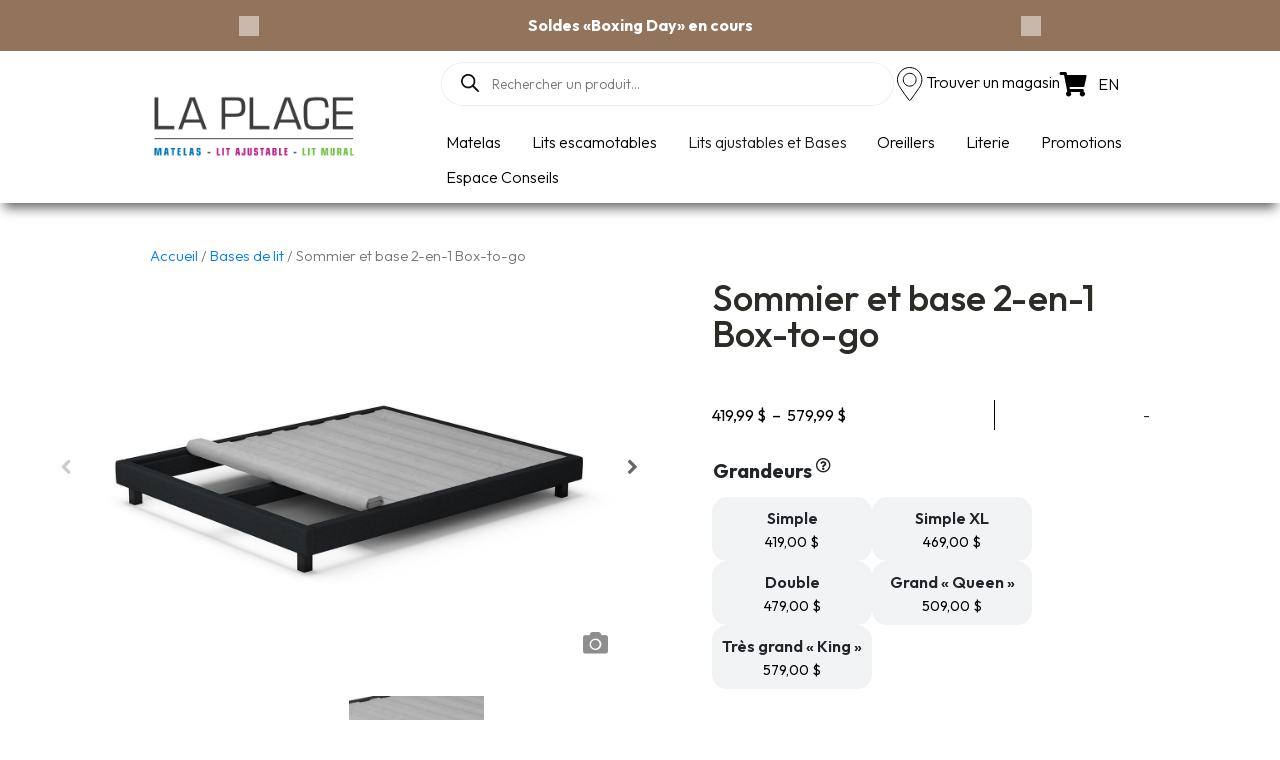

--- FILE ---
content_type: text/html; charset=UTF-8
request_url: https://www.la-place.ca/bases-lit/sommiers-plateformes/box-to-go
body_size: 48755
content:
<!doctype html>
<html lang="fr-CA">
<head>
<meta charset="UTF-8">
<meta name="viewport" content="width=device-width, initial-scale=1">
<meta name="google-site-verification" content="TsxlPHC11ofkfoAqUHnE0LWgppRlj87X4nwoA3-8wJ0"/>
<link rel="profile" href="https://gmpg.org/xfn/11">
<link rel="preconnect" href="https://fonts.googleapis.com">
<link rel="preconnect" href="https://fonts.gstatic.com" crossorigin>
<meta name="theme-color" content="#ffffff">
<style>:root{--btnShop-background:#0a0606;--btnShop-color:#fff;}</style>
<title>Sommier &amp; Base tout en un Box-to-go | LA PLACE</title>
<style>img:is([sizes="auto" i], [sizes^="auto," i]){contain-intrinsic-size:3000px 1500px}</style>
<link rel="alternate" hreflang="en" href="https://www.la-place.ca/en/bed-bases/platform-beds-box-springs/box-to-go"/>
<link rel="alternate" hreflang="fr-ca" href="https://www.la-place.ca/bases-lit/sommiers-plateformes/box-to-go"/>
<link rel="alternate" hreflang="x-default" href="https://www.la-place.ca/bases-lit/sommiers-plateformes/box-to-go"/>
<meta property="product:price:amount" content="482.88">
<meta property="product:price:currency" content="CAD">
<meta name="dc.title" content="Sommier &amp; Base tout en un Box-to-go | LA PLACE">
<meta name="dc.description" content="Ultrapratique, le sommier et base tout-en-un Box-to-go est facile d&#039;assemblage et tient dans une boîte, pouvant ainsi être expédié facilement et rapidement.">
<meta name="dc.relation" content="https://www.la-place.ca/bases-lit/sommiers-plateformes/box-to-go">
<meta name="dc.source" content="https://www.la-place.ca">
<meta name="dc.language" content="fr_CA">
<meta name="description" content="Ultrapratique, le sommier et base tout-en-un Box-to-go est facile d&#039;assemblage et tient dans une boîte, pouvant ainsi être expédié facilement et rapidement.">
<meta name="robots" content="index, follow, max-snippet:-1, max-image-preview:large, max-video-preview:-1">
<link rel="canonical" href="https://www.la-place.ca/bases-lit/sommiers-plateformes/box-to-go">
<meta property="og:url" content="https://www.la-place.ca/bases-lit/sommiers-plateformes/box-to-go">
<meta property="og:site_name" content="LA PLACE du Matelas, lit escamotable et lit ajustable">
<meta property="og:locale" content="fr_CA">
<meta property="og:locale:alternate" content="en_US">
<meta property="og:type" content="product">
<meta property="article:author" content="https://www.facebook.com/laplace.matelas.litmural.armoires">
<meta property="article:publisher" content="https://www.facebook.com/laplace.matelas.litmural.armoires">
<meta property="og:title" content="Lit ajustable Tranquility - Sans fil et abordable | LA PLACE">
<meta property="og:description" content="Offrez-vous votre position de sommeil idéale grâce à la base de lit électrique sans fil et économique Tranquility, au design ultramince.">
<meta property="og:image" content="https://www.la-place.ca/wp-content/uploads/2020/02/Tranquility-base-lit-ajustable-articule-electrique-sans-fil-la-place-.jpg">
<meta property="og:image:secure_url" content="https://www.la-place.ca/wp-content/uploads/2020/02/Tranquility-base-lit-ajustable-articule-electrique-sans-fil-la-place-.jpg">
<meta property="og:image:width" content="1294">
<meta property="og:image:height" content="924">
<meta property="og:image:alt" content="Base de lit ajustable sans fil Tranquility">
<meta name="twitter:card" content="summary">
<meta name="twitter:title" content="Lit ajustable Tranquility - Sans fil et abordable | LA PLACE">
<meta name="twitter:description" content="Offrez-vous votre position de sommeil idéale grâce à la base de lit électrique sans fil et économique Tranquility, au design ultramince.">
<meta name="twitter:image" content="https://www.la-place.ca/wp-content/uploads/2020/05/Box-to-go-sommier-et-base-2023-la-place-1024x731.jpg">
<link rel='dns-prefetch' href='//admin.revenuehunt.com'/>
<link rel='dns-prefetch' href='//www.google.com'/>
<link rel='dns-prefetch' href='//www.googletagmanager.com'/>
<link rel="alternate" type="application/rss+xml" title="LA PLACE du Matelas, lit escamotable et lit ajustable &raquo; Flux" href="https://www.la-place.ca/feed"/>
<link rel="alternate" type="application/rss+xml" title="LA PLACE du Matelas, lit escamotable et lit ajustable &raquo; Flux des commentaires" href="https://www.la-place.ca/comments/feed"/>
<link rel="alternate" type="application/rss+xml" title="LA PLACE du Matelas, lit escamotable et lit ajustable &raquo; Sommier et base 2-en-1 Box-to-go Flux des commentaires" href="https://www.la-place.ca/bases-lit/sommiers-plateformes/box-to-go/feed"/>
<link rel="stylesheet" type="text/css" href="//cdn.la-place.ca/wp-content/cache/wpfc-minified/mlb1jf8d/4m6tp.css" media="all"/>
<style id='berocket_products_label_style-inline-css'>.berocket_better_labels:before, .berocket_better_labels:after{clear:both;content:" ";display:block;}
.berocket_better_labels.berocket_better_labels_image{position:absolute!important;top:0px!important;bottom:0px!important;left:0px!important;right:0px!important;pointer-events:none;}
.berocket_better_labels.berocket_better_labels_image *{pointer-events:none;}
.berocket_better_labels.berocket_better_labels_image img, .berocket_better_labels.berocket_better_labels_image .fa, .berocket_better_labels.berocket_better_labels_image .berocket_color_label, .berocket_better_labels.berocket_better_labels_image .berocket_image_background, .berocket_better_labels .berocket_better_labels_line .br_alabel, .berocket_better_labels .berocket_better_labels_line .br_alabel span{pointer-events:all;}
.berocket_better_labels .berocket_color_label, .br_alabel .berocket_color_label{width:100%;height:100%;display:block;}
.berocket_better_labels .berocket_better_labels_position_left{text-align:left;float:left;clear:left;}
.berocket_better_labels .berocket_better_labels_position_center{text-align:center;}
.berocket_better_labels .berocket_better_labels_position_right{text-align:right;float:right;clear:right;}
.berocket_better_labels.berocket_better_labels_label{clear:both}
.berocket_better_labels .berocket_better_labels_line{line-height:1px;}
.berocket_better_labels.berocket_better_labels_label .berocket_better_labels_line{clear:none;}
.berocket_better_labels .berocket_better_labels_position_left .berocket_better_labels_line{clear:left;}
.berocket_better_labels .berocket_better_labels_position_right .berocket_better_labels_line{clear:right;}
.berocket_better_labels .berocket_better_labels_line .br_alabel{display:inline-block;position:relative;top:0!important;left:0!important;right:0!important;line-height:1px;}.berocket_better_labels .berocket_better_labels_position{display:flex;flex-direction:column;}
.berocket_better_labels .berocket_better_labels_position.berocket_better_labels_position_left{align-items:start;}
.berocket_better_labels .berocket_better_labels_position.berocket_better_labels_position_right{align-items:end;}
.rtl .berocket_better_labels .berocket_better_labels_position.berocket_better_labels_position_left{align-items:end;}
.rtl .berocket_better_labels .berocket_better_labels_position.berocket_better_labels_position_right{align-items:start;}
.berocket_better_labels .berocket_better_labels_position.berocket_better_labels_position_center{align-items:center;}
.berocket_better_labels .berocket_better_labels_position .berocket_better_labels_inline{display:flex;align-items:start;}</style>
<link rel="stylesheet" type="text/css" href="//cdn.la-place.ca/wp-content/cache/wpfc-minified/9kup4my3/4m6tp.css" media="all"/>
<style id='classic-theme-styles-inline-css'>.wp-block-button__link{color:#fff;background-color:#32373c;border-radius:9999px;box-shadow:none;text-decoration:none;padding:calc(.667em + 2px) calc(1.333em + 2px);font-size:1.125em}.wp-block-file__button{background:#32373c;color:#fff;text-decoration:none}</style>
<style id='wpseopress-local-business-style-inline-css'>span.wp-block-wpseopress-local-business-field{margin-right:8px}</style>
<style id='wpseopress-table-of-contents-style-inline-css'>.wp-block-wpseopress-table-of-contents li.active>a{font-weight:bold}</style>
<style id='global-styles-inline-css'>:root{--wp--preset--aspect-ratio--square:1;--wp--preset--aspect-ratio--4-3:4/3;--wp--preset--aspect-ratio--3-4:3/4;--wp--preset--aspect-ratio--3-2:3/2;--wp--preset--aspect-ratio--2-3:2/3;--wp--preset--aspect-ratio--16-9:16/9;--wp--preset--aspect-ratio--9-16:9/16;--wp--preset--color--black:#000000;--wp--preset--color--cyan-bluish-gray:#abb8c3;--wp--preset--color--white:#ffffff;--wp--preset--color--pale-pink:#f78da7;--wp--preset--color--vivid-red:#cf2e2e;--wp--preset--color--luminous-vivid-orange:#ff6900;--wp--preset--color--luminous-vivid-amber:#fcb900;--wp--preset--color--light-green-cyan:#7bdcb5;--wp--preset--color--vivid-green-cyan:#00d084;--wp--preset--color--pale-cyan-blue:#8ed1fc;--wp--preset--color--vivid-cyan-blue:#0693e3;--wp--preset--color--vivid-purple:#9b51e0;--wp--preset--gradient--vivid-cyan-blue-to-vivid-purple:linear-gradient(135deg,rgba(6,147,227,1) 0%,rgb(155,81,224) 100%);--wp--preset--gradient--light-green-cyan-to-vivid-green-cyan:linear-gradient(135deg,rgb(122,220,180) 0%,rgb(0,208,130) 100%);--wp--preset--gradient--luminous-vivid-amber-to-luminous-vivid-orange:linear-gradient(135deg,rgba(252,185,0,1) 0%,rgba(255,105,0,1) 100%);--wp--preset--gradient--luminous-vivid-orange-to-vivid-red:linear-gradient(135deg,rgba(255,105,0,1) 0%,rgb(207,46,46) 100%);--wp--preset--gradient--very-light-gray-to-cyan-bluish-gray:linear-gradient(135deg,rgb(238,238,238) 0%,rgb(169,184,195) 100%);--wp--preset--gradient--cool-to-warm-spectrum:linear-gradient(135deg,rgb(74,234,220) 0%,rgb(151,120,209) 20%,rgb(207,42,186) 40%,rgb(238,44,130) 60%,rgb(251,105,98) 80%,rgb(254,248,76) 100%);--wp--preset--gradient--blush-light-purple:linear-gradient(135deg,rgb(255,206,236) 0%,rgb(152,150,240) 100%);--wp--preset--gradient--blush-bordeaux:linear-gradient(135deg,rgb(254,205,165) 0%,rgb(254,45,45) 50%,rgb(107,0,62) 100%);--wp--preset--gradient--luminous-dusk:linear-gradient(135deg,rgb(255,203,112) 0%,rgb(199,81,192) 50%,rgb(65,88,208) 100%);--wp--preset--gradient--pale-ocean:linear-gradient(135deg,rgb(255,245,203) 0%,rgb(182,227,212) 50%,rgb(51,167,181) 100%);--wp--preset--gradient--electric-grass:linear-gradient(135deg,rgb(202,248,128) 0%,rgb(113,206,126) 100%);--wp--preset--gradient--midnight:linear-gradient(135deg,rgb(2,3,129) 0%,rgb(40,116,252) 100%);--wp--preset--font-size--small:13px;--wp--preset--font-size--medium:20px;--wp--preset--font-size--large:36px;--wp--preset--font-size--x-large:42px;--wp--preset--spacing--20:0.44rem;--wp--preset--spacing--30:0.67rem;--wp--preset--spacing--40:1rem;--wp--preset--spacing--50:1.5rem;--wp--preset--spacing--60:2.25rem;--wp--preset--spacing--70:3.38rem;--wp--preset--spacing--80:5.06rem;--wp--preset--shadow--natural:6px 6px 9px rgba(0, 0, 0, 0.2);--wp--preset--shadow--deep:12px 12px 50px rgba(0, 0, 0, 0.4);--wp--preset--shadow--sharp:6px 6px 0px rgba(0, 0, 0, 0.2);--wp--preset--shadow--outlined:6px 6px 0px -3px rgba(255, 255, 255, 1), 6px 6px rgba(0, 0, 0, 1);--wp--preset--shadow--crisp:6px 6px 0px rgba(0, 0, 0, 1);}:where(.is-layout-flex){gap:0.5em;}:where(.is-layout-grid){gap:0.5em;}body .is-layout-flex{display:flex;}.is-layout-flex{flex-wrap:wrap;align-items:center;}.is-layout-flex > :is(*, div){margin:0;}body .is-layout-grid{display:grid;}.is-layout-grid > :is(*, div){margin:0;}:where(.wp-block-columns.is-layout-flex){gap:2em;}:where(.wp-block-columns.is-layout-grid){gap:2em;}:where(.wp-block-post-template.is-layout-flex){gap:1.25em;}:where(.wp-block-post-template.is-layout-grid){gap:1.25em;}.has-black-color{color:var(--wp--preset--color--black) !important;}.has-cyan-bluish-gray-color{color:var(--wp--preset--color--cyan-bluish-gray) !important;}.has-white-color{color:var(--wp--preset--color--white) !important;}.has-pale-pink-color{color:var(--wp--preset--color--pale-pink) !important;}.has-vivid-red-color{color:var(--wp--preset--color--vivid-red) !important;}.has-luminous-vivid-orange-color{color:var(--wp--preset--color--luminous-vivid-orange) !important;}.has-luminous-vivid-amber-color{color:var(--wp--preset--color--luminous-vivid-amber) !important;}.has-light-green-cyan-color{color:var(--wp--preset--color--light-green-cyan) !important;}.has-vivid-green-cyan-color{color:var(--wp--preset--color--vivid-green-cyan) !important;}.has-pale-cyan-blue-color{color:var(--wp--preset--color--pale-cyan-blue) !important;}.has-vivid-cyan-blue-color{color:var(--wp--preset--color--vivid-cyan-blue) !important;}.has-vivid-purple-color{color:var(--wp--preset--color--vivid-purple) !important;}.has-black-background-color{background-color:var(--wp--preset--color--black) !important;}.has-cyan-bluish-gray-background-color{background-color:var(--wp--preset--color--cyan-bluish-gray) !important;}.has-white-background-color{background-color:var(--wp--preset--color--white) !important;}.has-pale-pink-background-color{background-color:var(--wp--preset--color--pale-pink) !important;}.has-vivid-red-background-color{background-color:var(--wp--preset--color--vivid-red) !important;}.has-luminous-vivid-orange-background-color{background-color:var(--wp--preset--color--luminous-vivid-orange) !important;}.has-luminous-vivid-amber-background-color{background-color:var(--wp--preset--color--luminous-vivid-amber) !important;}.has-light-green-cyan-background-color{background-color:var(--wp--preset--color--light-green-cyan) !important;}.has-vivid-green-cyan-background-color{background-color:var(--wp--preset--color--vivid-green-cyan) !important;}.has-pale-cyan-blue-background-color{background-color:var(--wp--preset--color--pale-cyan-blue) !important;}.has-vivid-cyan-blue-background-color{background-color:var(--wp--preset--color--vivid-cyan-blue) !important;}.has-vivid-purple-background-color{background-color:var(--wp--preset--color--vivid-purple) !important;}.has-black-border-color{border-color:var(--wp--preset--color--black) !important;}.has-cyan-bluish-gray-border-color{border-color:var(--wp--preset--color--cyan-bluish-gray) !important;}.has-white-border-color{border-color:var(--wp--preset--color--white) !important;}.has-pale-pink-border-color{border-color:var(--wp--preset--color--pale-pink) !important;}.has-vivid-red-border-color{border-color:var(--wp--preset--color--vivid-red) !important;}.has-luminous-vivid-orange-border-color{border-color:var(--wp--preset--color--luminous-vivid-orange) !important;}.has-luminous-vivid-amber-border-color{border-color:var(--wp--preset--color--luminous-vivid-amber) !important;}.has-light-green-cyan-border-color{border-color:var(--wp--preset--color--light-green-cyan) !important;}.has-vivid-green-cyan-border-color{border-color:var(--wp--preset--color--vivid-green-cyan) !important;}.has-pale-cyan-blue-border-color{border-color:var(--wp--preset--color--pale-cyan-blue) !important;}.has-vivid-cyan-blue-border-color{border-color:var(--wp--preset--color--vivid-cyan-blue) !important;}.has-vivid-purple-border-color{border-color:var(--wp--preset--color--vivid-purple) !important;}.has-vivid-cyan-blue-to-vivid-purple-gradient-background{background:var(--wp--preset--gradient--vivid-cyan-blue-to-vivid-purple) !important;}.has-light-green-cyan-to-vivid-green-cyan-gradient-background{background:var(--wp--preset--gradient--light-green-cyan-to-vivid-green-cyan) !important;}.has-luminous-vivid-amber-to-luminous-vivid-orange-gradient-background{background:var(--wp--preset--gradient--luminous-vivid-amber-to-luminous-vivid-orange) !important;}.has-luminous-vivid-orange-to-vivid-red-gradient-background{background:var(--wp--preset--gradient--luminous-vivid-orange-to-vivid-red) !important;}.has-very-light-gray-to-cyan-bluish-gray-gradient-background{background:var(--wp--preset--gradient--very-light-gray-to-cyan-bluish-gray) !important;}.has-cool-to-warm-spectrum-gradient-background{background:var(--wp--preset--gradient--cool-to-warm-spectrum) !important;}.has-blush-light-purple-gradient-background{background:var(--wp--preset--gradient--blush-light-purple) !important;}.has-blush-bordeaux-gradient-background{background:var(--wp--preset--gradient--blush-bordeaux) !important;}.has-luminous-dusk-gradient-background{background:var(--wp--preset--gradient--luminous-dusk) !important;}.has-pale-ocean-gradient-background{background:var(--wp--preset--gradient--pale-ocean) !important;}.has-electric-grass-gradient-background{background:var(--wp--preset--gradient--electric-grass) !important;}.has-midnight-gradient-background{background:var(--wp--preset--gradient--midnight) !important;}.has-small-font-size{font-size:var(--wp--preset--font-size--small) !important;}.has-medium-font-size{font-size:var(--wp--preset--font-size--medium) !important;}.has-large-font-size{font-size:var(--wp--preset--font-size--large) !important;}.has-x-large-font-size{font-size:var(--wp--preset--font-size--x-large) !important;}:where(.wp-block-post-template.is-layout-flex){gap:1.25em;}:where(.wp-block-post-template.is-layout-grid){gap:1.25em;}:where(.wp-block-columns.is-layout-flex){gap:2em;}:where(.wp-block-columns.is-layout-grid){gap:2em;}:root :where(.wp-block-pullquote){font-size:1.5em;line-height:1.6;}</style>
<link rel="stylesheet" type="text/css" href="//cdn.la-place.ca/wp-content/cache/wpfc-minified/dscrg1ly/4m6tp.css" media="all"/>
<link rel="stylesheet" type="text/css" href="//cdn.la-place.ca/wp-content/cache/wpfc-minified/e606bebh/4m6tp.css" media="only screen and (max-width: 768px)"/>
<link rel="stylesheet" type="text/css" href="//cdn.la-place.ca/wp-content/cache/wpfc-minified/g234aky4/4m6tp.css" media="all"/>
<style id='woocommerce-inline-inline-css'>.woocommerce form .form-row .required{visibility:visible;}</style>
<link rel="stylesheet" type="text/css" href="//cdn.la-place.ca/wp-content/cache/wpfc-minified/kl3lnxls/4m715.css" media="all"/>
<script data-wpfc-render="false">(function(){let events=["mousemove", "wheel", "scroll", "touchstart", "touchmove"];let fired=false;events.forEach(function(event){window.addEventListener(event, function(){if(fired===false){fired=true;setTimeout(function(){ (function(d,s){var f=d.getElementsByTagName(s)[0];j=d.createElement(s);j.setAttribute('type', 'text/javascript');j.setAttribute('src', 'https://www.la-place.ca/wp-content/plugins/woocommerce/assets/js/frontend/add-to-cart.min.js?ver=10.3.7');j.setAttribute('id', 'wc-add-to-cart-js');j.setAttribute('defer', 'defer');j.setAttribute('data-wp-strategy', 'defer');f.parentNode.insertBefore(j,f);})(document,'script'); }, 100);}},{once: true});});})();</script>
<script data-wpfc-render="false">(function(){let events=["mousemove", "wheel", "scroll", "touchstart", "touchmove"];let fired=false;events.forEach(function(event){window.addEventListener(event, function(){if(fired===false){fired=true;setTimeout(function(){ (function(d,s){var f=d.getElementsByTagName(s)[0];j=d.createElement(s);j.setAttribute('type', 'text/javascript');j.setAttribute('src', 'https://www.googletagmanager.com/gtag/js?id=G-D4PRMCTXQ8');j.setAttribute('id', 'google_gtagjs-js');f.parentNode.insertBefore(j,f);})(document,'script'); }, 200);}},{once: true});});})();</script>
<link rel="https://api.w.org/" href="https://www.la-place.ca/wp-json/"/><link rel="alternate" title="JSON" type="application/json" href="https://www.la-place.ca/wp-json/wp/v2/product/6862"/><link rel="EditURI" type="application/rsd+xml" title="RSD" href="https://www.la-place.ca/xmlrpc.php?rsd"/>
<link rel='shortlink' href='https://www.la-place.ca/?p=6862'/>
<link rel="alternate" title="oEmbed (JSON)" type="application/json+oembed" href="https://www.la-place.ca/wp-json/oembed/1.0/embed?url=https%3A%2F%2Fwww.la-place.ca%2Fbases-lit%2Fsommiers-plateformes%2Fbox-to-go"/>
<link rel="alternate" title="oEmbed (XML)" type="text/xml+oembed" href="https://www.la-place.ca/wp-json/oembed/1.0/embed?url=https%3A%2F%2Fwww.la-place.ca%2Fbases-lit%2Fsommiers-plateformes%2Fbox-to-go&#038;format=xml"/>
<style>.product .images{position:relative;}</style><meta name="generator" content="Site Kit by Google 1.167.0"/><meta name="generator" content="WPML ver:4.8.6 stt:1,4;"/>
<style>.cmplz-hidden{display:none !important;}</style><meta name="p:domain_verify" content="475a3a6b5de0de91e0d58e6ece6b4a78"/><meta property="og:url" content="https://www.la-place.ca/bases-lit/sommiers-plateformes/box-to-go"/><meta property="og:site_name" content="LA PLACE du Matelas, lit escamotable et lit ajustable"/><meta property="og:type" content="og:product"/><meta property="og:title" content="Sommier et base 2-en-1 Box-to-go"/><meta property="og:image" content="https://www.la-place.ca/wp-content/uploads/2020/05/Box-to-go-sommier-et-base-2023-la-place-1024x731.jpg"/><meta property="product:price:currency" content="CAD"/><meta property="product:price:amount" content="419.99"/><meta property="og:description" content="Ultrapratique, le sommier et base tout-en-un Box-to-go est facile d&#039;assemblage et tient dans une boîte, pouvant ainsi être expédié facilement et rapidement. Utilisé avec ses pattes si vous désirez une base et un sommier, ou sans ses pattes si vous avez besoin d&#039;un sommier seulement, il est recouvert d&#039;un tissu noir, supporte jusqu&#039;à 600 livres et est garanti 5 ans. Généralement expédié en 3 à 5 jours ouvrables. Détails »»"/><meta property="og:availability" content="instock"/>		<style>.dgwt-wcas-ico-magnifier,.dgwt-wcas-ico-magnifier-handler{max-width:20px}.dgwt-wcas-search-wrapp{max-width:600px}</style>
<noscript><style>.woocommerce-product-gallery{opacity:1 !important;}</style></noscript>
<meta name="google-adsense-platform-account" content="ca-host-pub-2644536267352236">
<meta name="google-adsense-platform-domain" content="sitekit.withgoogle.com">
<script data-wpfc-render="false">(function(){let events=["mousemove", "wheel", "scroll", "touchstart", "touchmove"];let fired=false;events.forEach(function(event){window.addEventListener(event, function(){if(fired===false){fired=true;setTimeout(function(){
(function(w, d, s, l, i){
w[l]=w[l]||[];
w[l].push({'gtm.start': new Date().getTime(), event: 'gtm.js'});
var f=d.getElementsByTagName(s)[0],
j=d.createElement(s), dl=l!='dataLayer' ? '&l=' + l:'';
j.async=true;
j.src='https://www.googletagmanager.com/gtm.js?id=' + i + dl;
f.parentNode.insertBefore(j, f);
})(window, document, 'script', 'dataLayer', 'GTM-56KHT8X');
}, 300);}},{once: true});});})();</script>
<link rel="icon" href="//cdn.la-place.ca/wp-content/uploads/2025/08/cropped-favicon-bleu-actuel-la-place-32x32.png" sizes="32x32"/>
<link rel="icon" href="//cdn.la-place.ca/wp-content/uploads/2025/08/cropped-favicon-bleu-actuel-la-place-192x192.png" sizes="192x192"/>
<link rel="apple-touch-icon" href="//cdn.la-place.ca/wp-content/uploads/2025/08/cropped-favicon-bleu-actuel-la-place-180x180.png"/>
<meta name="msapplication-TileImage" content="https://www.la-place.ca/wp-content/uploads/2025/08/cropped-favicon-bleu-actuel-la-place-270x270.png"/>
<style id="wp-custom-css">#post-10012226182 .entry-title, #post-10012226701 .entry-title{display:none;}
.yith-wapo-block .yith-wapo-addon.yith-wapo-addon-type-label .yith-wapo-option{margin:0px 8px 20px 0px;}
#logo img, .footer-img{max-width:13rem;}
@media screen and (min-width:768px){
.slider-desktop{display:block;}
.slider-mobile{display:none;}
}
@media screen and (max-width:767px){
.slider-desktop{display:none;}
.slider-mobile{display:block;}
.col12 h2{margin-bottom:-80px;}
}</style>
<script data-wpfc-render="false">var Wpfcll={s:[],osl:0,scroll:false,i:function(){Wpfcll.ss();window.addEventListener('load',function(){let observer=new MutationObserver(mutationRecords=>{Wpfcll.osl=Wpfcll.s.length;Wpfcll.ss();if(Wpfcll.s.length > Wpfcll.osl){Wpfcll.ls(false);}});observer.observe(document.getElementsByTagName("html")[0],{childList:true,attributes:true,subtree:true,attributeFilter:["src"],attributeOldValue:false,characterDataOldValue:false});Wpfcll.ls(true);});window.addEventListener('scroll',function(){Wpfcll.scroll=true;Wpfcll.ls(false);});window.addEventListener('resize',function(){Wpfcll.scroll=true;Wpfcll.ls(false);});window.addEventListener('click',function(){Wpfcll.scroll=true;Wpfcll.ls(false);});},c:function(e,pageload){var w=document.documentElement.clientHeight || body.clientHeight;var n=0;if(pageload){n=0;}else{n=(w > 800) ? 800:200;n=Wpfcll.scroll ? 800:n;}var er=e.getBoundingClientRect();var t=0;var p=e.parentNode ? e.parentNode:false;if(typeof p.getBoundingClientRect=="undefined"){var pr=false;}else{var pr=p.getBoundingClientRect();}if(er.x==0 && er.y==0){for(var i=0;i < 10;i++){if(p){if(pr.x==0 && pr.y==0){if(p.parentNode){p=p.parentNode;}if(typeof p.getBoundingClientRect=="undefined"){pr=false;}else{pr=p.getBoundingClientRect();}}else{t=pr.top;break;}}};}else{t=er.top;}if(w - t+n > 0){return true;}return false;},r:function(e,pageload){var s=this;var oc,ot;try{oc=e.getAttribute("data-wpfc-original-src");ot=e.getAttribute("data-wpfc-original-srcset");originalsizes=e.getAttribute("data-wpfc-original-sizes");if(s.c(e,pageload)){if(oc || ot){if(e.tagName=="DIV" || e.tagName=="A" || e.tagName=="SPAN"){e.style.backgroundImage="url("+oc+")";e.removeAttribute("data-wpfc-original-src");e.removeAttribute("data-wpfc-original-srcset");e.removeAttribute("onload");}else{if(oc){e.setAttribute('src',oc);}if(ot){e.setAttribute('srcset',ot);}if(originalsizes){e.setAttribute('sizes',originalsizes);}if(e.getAttribute("alt") && e.getAttribute("alt")=="blank"){e.removeAttribute("alt");}e.removeAttribute("data-wpfc-original-src");e.removeAttribute("data-wpfc-original-srcset");e.removeAttribute("data-wpfc-original-sizes");e.removeAttribute("onload");if(e.tagName=="IFRAME"){var y="https://www.youtube.com/embed/";if(navigator.userAgent.match(/\sEdge?\/\d/i)){e.setAttribute('src',e.getAttribute("src").replace(/.+\/templates\/youtube\.html\#/,y));}e.onload=function(){if(typeof window.jQuery !="undefined"){if(jQuery.fn.fitVids){jQuery(e).parent().fitVids({customSelector:"iframe[src]"});}}var s=e.getAttribute("src").match(/templates\/youtube\.html\#(.+)/);if(s){try{var i=e.contentDocument || e.contentWindow;if(i.location.href=="about:blank"){e.setAttribute('src',y+s[1]);}}catch(err){e.setAttribute('src',y+s[1]);}}}}}}else{if(e.tagName=="NOSCRIPT"){if(typeof window.jQuery !="undefined"){if(jQuery(e).attr("data-type")=="wpfc"){e.removeAttribute("data-type");jQuery(e).after(jQuery(e).text());}}}}}}catch(error){console.log(error);console.log("==>",e);}},ss:function(){var i=Array.prototype.slice.call(document.getElementsByTagName("img"));var f=Array.prototype.slice.call(document.getElementsByTagName("iframe"));var d=Array.prototype.slice.call(document.getElementsByTagName("div"));var a=Array.prototype.slice.call(document.getElementsByTagName("a"));var s=Array.prototype.slice.call(document.getElementsByTagName("span"));var n=Array.prototype.slice.call(document.getElementsByTagName("noscript"));this.s=i.concat(f).concat(d).concat(a).concat(s).concat(n);},ls:function(pageload){var s=this;[].forEach.call(s.s,function(e,index){s.r(e,pageload);});}};document.addEventListener('DOMContentLoaded',function(){wpfci();});function wpfci(){Wpfcll.i();}</script>
</head>
<body data-cmplz=1 class="wp-singular product-template-default single single-product postid-6862 wp-theme-imago theme-imago woocommerce woocommerce-page woocommerce-no-js no-sidebar">
<div id="page" class="site">
<header id="masthead" class="site-header">
<div class="row" id="topbar" style="background-color:#92735b;color:#ffffff !important;">
<div id="promotion" class="col-sm-8 col-md-8 col-lg-8">
<div id="carouselPromotionControls" class="carousel slide" data-ride="carousel">
<div class="carousel-inner">
<div class="carousel-item active"> <a href="/promotions">Soldes «Boxing Day» en cours</a></div><div class="carousel-item"> <a href="/promotions">Jusqu'à 50% de rabais sur les matelas</a></div><div class="carousel-item"> <a href="/promotions">Taxes PAYÉES sur matelas, lits ajustables, literie</a></div><div class="carousel-item"> <a href="/promotions">Code promo TAXESPAYEES</a></div><div class="carousel-item"> <a href="/promotions">Jusqu'à 40% de rabais sur les lits ajustables</a></div><div class="carousel-item"> <a href="/promotions">Jusqu'à 500$ de rabais sur les lits muraux*</a></div><div class="carousel-item"> <a href="/promotions">Matelas GRATUIT avec lit mural*</a></div><div class="carousel-item"> <a href="/promotions">Financement disponible*</a></div></div><a class="carousel-control-prev" href="#carouselPromotionControls" role="button" data-slide="prev">
<span class="carousel-control-prev-icon" style="background-color: #ffffff" aria-hidden="true"></span>
<span class="sr-only">Previous</span>
</a>
<a class="carousel-control-next" href="#carouselPromotionControls" role="button" data-slide="next">
<span class="carousel-control-next-icon" style="background-color: #ffffff" aria-hidden="true"></span>
<span class="sr-only">Next</span>
</a></div></div></div><div class="mobileDisplayed">
<nav class="navbar navbar-expand-xl navbar-light bg-light" role="navigation">
<div class="container">
<button class="navbar-toggler" type="button" data-toggle="collapse" data-target="#bs-example-navbar-collapse-1" aria-controls="bs-example-navbar-collapse-1" aria-expanded="false">
<span class="navbar-toggler-icon"></span>
</button>
<a id="logo" class="navbar-brand" href="/">
<img src="//cdn.la-place.ca/wp-content/uploads/2022/12/logo-la-place-2022.png" alt="logo">
</a>
<div class="mobile_link"> <li> <a href="/succursales"><img onload="Wpfcll.r(this,true);" src="//cdn.la-place.ca/wp-content/plugins/wp-fastest-cache-premium/pro/images/blank.gif" data-wpfc-original-src="//cdn.la-place.ca/wp-content/themes/imago/images/pin.png" alt="pin"></a> </li> <li><a class="menu-item cart-contents" href="https://www.la-place.ca/mon-panier" title="My Basket"> </a></li></div><div id="bs-example-navbar-collapse-1" class="collapse navbar-collapse"><ul id="primary-menu" class="nav navbar-nav" itemscope itemtype="http://www.schema.org/SiteNavigationElement"><li id="menu-item-224533" class="menu-item menu-item-type-taxonomy menu-item-object-product_cat menu-item-has-children dropdown menu-item-224533 nav-item"><a href="#" data-toggle="dropdown" aria-expanded="false" class="dropdown-toggle nav-link" id="menu-item-dropdown-224533"><span itemprop="name">Matelas</span></a>
<ul class="dropdown-menu mobileDropdown depth-0" aria-labelledby="menu-item-dropdown-224533">
<li id="menu-item-224539" class="menu-item menu-item-type-custom menu-item-object-custom menu-item-has-children dropdown menu-item-224539 nav-item"><a href="#" data-toggle="dropdown" aria-expanded="false" class="dropdown-toggle nav-link" id="menu-item-dropdown-224539"><span itemprop="name">Par TAILLE</span></a>
<ul class="dropdown-menu mobileDropdown depth-1" aria-labelledby="menu-item-dropdown-224539">
<li id="menu-item-224540" class="menu-item menu-item-type-taxonomy menu-item-object-product_cat menu-item-224540 nav-item"><a itemprop="url" href="https://www.la-place.ca/matelas/matelas-simples" class="dropdown-item"><span itemprop="name">Simples</span></a></li>
<li id="menu-item-224541" class="menu-item menu-item-type-taxonomy menu-item-object-product_cat menu-item-224541 nav-item"><a itemprop="url" href="https://www.la-place.ca/matelas/matelas-simples-xl" class="dropdown-item"><span itemprop="name">Simples XL</span></a></li>
<li id="menu-item-224542" class="menu-item menu-item-type-taxonomy menu-item-object-product_cat menu-item-224542 nav-item"><a itemprop="url" href="https://www.la-place.ca/matelas/matelas-doubles" class="dropdown-item"><span itemprop="name">Doubles</span></a></li>
<li id="menu-item-224543" class="menu-item menu-item-type-taxonomy menu-item-object-product_cat menu-item-224543 nav-item"><a itemprop="url" href="https://www.la-place.ca/matelas/matelas-queen" class="dropdown-item"><span itemprop="name">Queen grand lit</span></a></li>
<li id="menu-item-224544" class="menu-item menu-item-type-taxonomy menu-item-object-product_cat menu-item-224544 nav-item"><a itemprop="url" href="https://www.la-place.ca/matelas/matelas-king" class="dropdown-item"><span itemprop="name">King très grand lit</span></a></li>
</ul>
</li>
<li id="menu-item-224545" class="menu-item menu-item-type-custom menu-item-object-custom menu-item-has-children dropdown menu-item-224545 nav-item"><a href="#" data-toggle="dropdown" aria-expanded="false" class="dropdown-toggle nav-link" id="menu-item-dropdown-224545"><span itemprop="name">Par CONFORT</span></a>
<ul class="dropdown-menu mobileDropdown depth-1" aria-labelledby="menu-item-dropdown-224545">
<li id="menu-item-224560" class="menu-item menu-item-type-taxonomy menu-item-object-product_cat menu-item-224560 nav-item"><a itemprop="url" href="https://www.la-place.ca/matelas/matelas-moelleux" class="dropdown-item"><span itemprop="name">Moelleux</span></a></li>
<li id="menu-item-224563" class="menu-item menu-item-type-taxonomy menu-item-object-product_cat menu-item-224563 nav-item"><a itemprop="url" href="https://www.la-place.ca/matelas/matelas-semi-fermes" class="dropdown-item"><span itemprop="name">Semi-fermes</span></a></li>
<li id="menu-item-224556" class="menu-item menu-item-type-taxonomy menu-item-object-product_cat menu-item-224556 nav-item"><a itemprop="url" href="https://www.la-place.ca/matelas/matelas-fermes" class="dropdown-item"><span itemprop="name">Fermes</span></a></li>
<li id="menu-item-224555" class="menu-item menu-item-type-taxonomy menu-item-object-product_cat menu-item-224555 nav-item"><a itemprop="url" href="https://www.la-place.ca/matelas/matelas-extra-fermes" class="dropdown-item"><span itemprop="name">Extra-fermes</span></a></li>
</ul>
</li>
<li id="menu-item-224546" class="menu-item menu-item-type-custom menu-item-object-custom menu-item-has-children dropdown menu-item-224546 nav-item"><a href="#" data-toggle="dropdown" aria-expanded="false" class="dropdown-toggle nav-link" id="menu-item-dropdown-224546"><span itemprop="name">Par TYPE</span></a>
<ul class="dropdown-menu mobileDropdown depth-1" aria-labelledby="menu-item-dropdown-224546">
<li id="menu-item-224552" class="menu-item menu-item-type-taxonomy menu-item-object-product_cat menu-item-224552 nav-item"><a itemprop="url" href="https://www.la-place.ca/matelas/matelas-mousse-memoire" class="dropdown-item"><span itemprop="name">Matelas mousse mémoire &#038; mousse</span></a></li>
<li id="menu-item-224559" class="menu-item menu-item-type-taxonomy menu-item-object-product_cat menu-item-224559 nav-item"><a itemprop="url" href="https://www.la-place.ca/matelas/matelas-latex-naturel" class="dropdown-item"><span itemprop="name">Matelas latex naturel</span></a></li>
<li id="menu-item-224562" class="menu-item menu-item-type-taxonomy menu-item-object-product_cat menu-item-224562 nav-item"><a itemprop="url" href="https://www.la-place.ca/matelas/matelas-ressorts-ensaches" class="dropdown-item"><span itemprop="name">Matelas ressorts ensachés</span></a></li>
<li id="menu-item-224557" class="menu-item menu-item-type-taxonomy menu-item-object-product_cat menu-item-224557 nav-item"><a itemprop="url" href="https://www.la-place.ca/matelas/matelas-hybrides" class="dropdown-item"><span itemprop="name">Matelas hybrides</span></a></li>
<li id="menu-item-224554" class="menu-item menu-item-type-taxonomy menu-item-object-product_cat menu-item-224554 nav-item"><a itemprop="url" href="https://www.la-place.ca/matelas/matelas-boite" class="dropdown-item"><span itemprop="name">Matelas en boîte</span></a></li>
<li id="menu-item-10012233377" class="menu-item menu-item-type-taxonomy menu-item-object-product_cat menu-item-10012233377 nav-item"><a itemprop="url" href="https://www.la-place.ca/matelas/matelas-vr-roulotte-vehicule-motorise" class="dropdown-item"><span itemprop="name">Matelas pour VR et roulottes</span></a></li>
</ul>
</li>
<li id="menu-item-224547" class="menu-item menu-item-type-custom menu-item-object-custom menu-item-has-children dropdown menu-item-224547 nav-item"><a href="#" data-toggle="dropdown" aria-expanded="false" class="dropdown-toggle nav-link" id="menu-item-dropdown-224547"><span itemprop="name">Par COLLECTION</span></a>
<ul class="dropdown-menu mobileDropdown depth-1" aria-labelledby="menu-item-dropdown-224547">
<li id="menu-item-225692" class="menu-item menu-item-type-taxonomy menu-item-object-product_cat menu-item-225692 nav-item"><a itemprop="url" href="https://www.la-place.ca/matelas/millesime" class="dropdown-item"><span itemprop="name">Livingchy® Millésime ultime</span></a></li>
<li id="menu-item-10012236383" class="menu-item menu-item-type-taxonomy menu-item-object-product_cat menu-item-10012236383 nav-item"><a itemprop="url" href="https://www.la-place.ca/matelas/collection-aeria-matelas-parfaits-pour-lits-ajustables" class="dropdown-item"><span itemprop="name">Livingchy® Aéria ergonomique</span></a></li>
<li id="menu-item-225690" class="menu-item menu-item-type-taxonomy menu-item-object-product_cat menu-item-225690 nav-item"><a itemprop="url" href="https://www.la-place.ca/matelas/hotel" class="dropdown-item"><span itemprop="name">Livingchy® Hôtel</span></a></li>
<li id="menu-item-10012234397" class="menu-item menu-item-type-taxonomy menu-item-object-product_cat menu-item-10012234397 nav-item"><a itemprop="url" href="https://www.la-place.ca/matelas/livingchy-gelactiv-gestion-temperature" class="dropdown-item"><span itemprop="name">Livingchy® GelActiv</span></a></li>
<li id="menu-item-10012236154" class="menu-item menu-item-type-taxonomy menu-item-object-product_cat menu-item-10012236154 nav-item"><a itemprop="url" href="https://www.la-place.ca/matelas/livingchy-love-collection" class="dropdown-item"><span itemprop="name">Livingchy® Love</span></a></li>
<li id="menu-item-225689" class="menu-item menu-item-type-taxonomy menu-item-object-product_cat menu-item-225689 nav-item"><a itemprop="url" href="https://www.la-place.ca/matelas/grafit" class="dropdown-item"><span itemprop="name">Livingchy® Latex Grafit</span></a></li>
<li id="menu-item-225694" class="menu-item menu-item-type-taxonomy menu-item-object-product_cat menu-item-225694 nav-item"><a itemprop="url" href="https://www.la-place.ca/matelas/purlatex" class="dropdown-item"><span itemprop="name">Livingchy® PurLatex Talalay</span></a></li>
<li id="menu-item-225688" class="menu-item menu-item-type-taxonomy menu-item-object-product_cat menu-item-225688 nav-item"><a itemprop="url" href="https://www.la-place.ca/matelas/cococharbon" class="dropdown-item"><span itemprop="name">CocoCharbon</span></a></li>
<li id="menu-item-10012232043" class="menu-item menu-item-type-taxonomy menu-item-object-product_cat menu-item-10012232043 nav-item"><a itemprop="url" href="https://www.la-place.ca/matelas/marshall-inspire" class="dropdown-item"><span itemprop="name">Marshall Inspire</span></a></li>
<li id="menu-item-10012231623" class="menu-item menu-item-type-taxonomy menu-item-object-product_cat menu-item-10012231623 nav-item"><a itemprop="url" href="https://www.la-place.ca/matelas/collection-livingchy-go-en-boite" class="dropdown-item"><span itemprop="name">Livingchy® Go en boîte</span></a></li>
<li id="menu-item-225691" class="menu-item menu-item-type-taxonomy menu-item-object-product_cat menu-item-225691 nav-item"><a itemprop="url" href="https://www.la-place.ca/matelas/kingsdown-ascension" class="dropdown-item"><span itemprop="name">Ascension</span></a></li>
<li id="menu-item-225687" class="menu-item menu-item-type-taxonomy menu-item-object-product_cat menu-item-225687 nav-item"><a itemprop="url" href="https://www.la-place.ca/matelas/sensys-bambou" class="dropdown-item"><span itemprop="name">Bambou abordable</span></a></li>
</ul>
</li>
<li id="menu-item-224640" class="menu-item menu-item-type-taxonomy menu-item-object-product_cat menu-item-224640 nav-item"><a itemprop="url" href="https://www.la-place.ca/matelas" class="dropdown-item"><span itemprop="name">TOUS NOS MATELAS</span></a></li>
</ul>
</li>
<li id="menu-item-224534" class="menu-item menu-item-type-taxonomy menu-item-object-product_cat menu-item-has-children dropdown menu-item-224534 nav-item"><a href="#" data-toggle="dropdown" aria-expanded="false" class="dropdown-toggle nav-link" id="menu-item-dropdown-224534"><span itemprop="name">Lits escamotables</span></a>
<ul class="dropdown-menu mobileDropdown depth-0" aria-labelledby="menu-item-dropdown-224534">
<li id="menu-item-224594" class="menu-item menu-item-type-custom menu-item-object-custom menu-item-has-children dropdown menu-item-224594 nav-item"><a href="#" data-toggle="dropdown" aria-expanded="false" class="dropdown-toggle nav-link" id="menu-item-dropdown-224594"><span itemprop="name">Par TAILLE</span></a>
<ul class="dropdown-menu mobileDropdown depth-1" aria-labelledby="menu-item-dropdown-224594">
<li id="menu-item-224585" class="menu-item menu-item-type-taxonomy menu-item-object-product_cat menu-item-224585 nav-item"><a itemprop="url" href="https://www.la-place.ca/lits-escamotables/lits-escamotables-simples" class="dropdown-item"><span itemprop="name">Simples</span></a></li>
<li id="menu-item-224586" class="menu-item menu-item-type-taxonomy menu-item-object-product_cat menu-item-224586 nav-item"><a itemprop="url" href="https://www.la-place.ca/lits-escamotables/lits-escamotables-doubles" class="dropdown-item"><span itemprop="name">Doubles</span></a></li>
<li id="menu-item-224587" class="menu-item menu-item-type-taxonomy menu-item-object-product_cat menu-item-224587 nav-item"><a itemprop="url" href="https://www.la-place.ca/lits-escamotables/lits-escamotables-queen-grand-lit" class="dropdown-item"><span itemprop="name">Queen grand lit</span></a></li>
</ul>
</li>
<li id="menu-item-224596" class="menu-item menu-item-type-custom menu-item-object-custom menu-item-has-children dropdown menu-item-224596 nav-item"><a href="#" data-toggle="dropdown" aria-expanded="false" class="dropdown-toggle nav-link" id="menu-item-dropdown-224596"><span itemprop="name">Par CATÉGORIE</span></a>
<ul class="dropdown-menu mobileDropdown depth-1" aria-labelledby="menu-item-dropdown-224596">
<li id="menu-item-10012229188" class="menu-item menu-item-type-taxonomy menu-item-object-product_cat menu-item-10012229188 nav-item"><a itemprop="url" href="https://www.la-place.ca/lits-escamotables/lits-escamotables-livres-rapidement" class="dropdown-item"><span itemprop="name">Livrés rapidement</span></a></li>
<li id="menu-item-224579" class="menu-item menu-item-type-taxonomy menu-item-object-product_cat menu-item-224579 nav-item"><a itemprop="url" href="https://www.la-place.ca/lits-escamotables/verticaux" class="dropdown-item"><span itemprop="name">Verticaux</span></a></li>
<li id="menu-item-224580" class="menu-item menu-item-type-taxonomy menu-item-object-product_cat menu-item-224580 nav-item"><a itemprop="url" href="https://www.la-place.ca/lits-escamotables/horizontaux" class="dropdown-item"><span itemprop="name">Horizontaux</span></a></li>
<li id="menu-item-10012226452" class="menu-item menu-item-type-taxonomy menu-item-object-product_cat menu-item-10012226452 nav-item"><a itemprop="url" href="https://www.la-place.ca/lits-escamotables/lits-autoportants" class="dropdown-item"><span itemprop="name">Lits cabinets autoportants</span></a></li>
<li id="menu-item-224581" class="menu-item menu-item-type-taxonomy menu-item-object-product_cat menu-item-224581 nav-item"><a itemprop="url" href="https://www.la-place.ca/lits-escamotables/sans-rangement" class="dropdown-item"><span itemprop="name">Sans rangement</span></a></li>
<li id="menu-item-224582" class="menu-item menu-item-type-taxonomy menu-item-object-product_cat menu-item-224582 nav-item"><a itemprop="url" href="https://www.la-place.ca/lits-escamotables/avec-rangement" class="dropdown-item"><span itemprop="name">Avec rangement</span></a></li>
<li id="menu-item-224583" class="menu-item menu-item-type-taxonomy menu-item-object-product_cat menu-item-224583 nav-item"><a itemprop="url" href="https://www.la-place.ca/lits-escamotables/avec-bureau" class="dropdown-item"><span itemprop="name">Avec bureau</span></a></li>
<li id="menu-item-224584" class="menu-item menu-item-type-taxonomy menu-item-object-product_cat menu-item-224584 nav-item"><a itemprop="url" href="https://www.la-place.ca/lits-escamotables/avec-sofa" class="dropdown-item"><span itemprop="name">Avec sofa</span></a></li>
</ul>
</li>
<li id="menu-item-224597" class="menu-item menu-item-type-custom menu-item-object-custom menu-item-has-children dropdown menu-item-224597 nav-item"><a href="#" data-toggle="dropdown" aria-expanded="false" class="dropdown-toggle nav-link" id="menu-item-dropdown-224597"><span itemprop="name">Par COLLECTION</span></a>
<ul class="dropdown-menu mobileDropdown depth-1" aria-labelledby="menu-item-dropdown-224597">
<li id="menu-item-224599" class="menu-item menu-item-type-taxonomy menu-item-object-product_cat menu-item-224599 nav-item"><a itemprop="url" href="https://www.la-place.ca/lits-escamotables/livingchy-designer" class="dropdown-item"><span itemprop="name">Designer avec poignées</span></a></li>
<li id="menu-item-224600" class="menu-item menu-item-type-taxonomy menu-item-object-product_cat menu-item-224600 nav-item"><a itemprop="url" href="https://www.la-place.ca/lits-escamotables/livingchy-lifestyle" class="dropdown-item"><span itemprop="name">Lifestyle sans poignées</span></a></li>
<li id="menu-item-10012226451" class="menu-item menu-item-type-taxonomy menu-item-object-product_cat menu-item-10012226451 nav-item"><a itemprop="url" href="https://www.la-place.ca/lits-escamotables/lits-autoportants" class="dropdown-item"><span itemprop="name">Condo autoportants</span></a></li>
</ul>
</li>
<li id="menu-item-224598" class="menu-item menu-item-type-custom menu-item-object-custom menu-item-has-children dropdown menu-item-224598 nav-item"><a href="#" data-toggle="dropdown" aria-expanded="false" class="dropdown-toggle nav-link" id="menu-item-dropdown-224598"><span itemprop="name">INFORMEZ-VOUS</span></a>
<ul class="dropdown-menu mobileDropdown depth-1" aria-labelledby="menu-item-dropdown-224598">
<li id="menu-item-10012231034" class="menu-item menu-item-type-post_type menu-item-object-page menu-item-10012231034 nav-item"><a itemprop="url" href="https://www.la-place.ca/foire-questions-lits-escamotables" class="dropdown-item"><span itemprop="name">Foire aux questions (FAQ)</span></a></li>
<li id="menu-item-10012227930" class="menu-item menu-item-type-post_type menu-item-object-page menu-item-10012227930 nav-item"><a itemprop="url" href="https://www.la-place.ca/planifiez-votre-projet-lit-escamotable" class="dropdown-item"><span itemprop="name">Outils de planification</span></a></li>
<li id="menu-item-225240" class="menu-item menu-item-type-post_type menu-item-object-page menu-item-225240 nav-item"><a itemprop="url" href="https://www.la-place.ca/collections-lits-muraux-livingchy" class="dropdown-item"><span itemprop="name">Collections &#038; concept</span></a></li>
<li id="menu-item-224590" class="menu-item menu-item-type-post_type menu-item-object-page menu-item-224590 nav-item"><a itemprop="url" href="https://www.la-place.ca/galerie-photos-lits-escamotables" class="dropdown-item"><span itemprop="name">Galerie photos</span></a></li>
<li id="menu-item-224591" class="menu-item menu-item-type-post_type menu-item-object-page menu-item-224591 nav-item"><a itemprop="url" href="https://www.la-place.ca/finis-lits-escamotables" class="dropdown-item"><span itemprop="name">Finis et matériaux</span></a></li>
<li id="menu-item-224592" class="menu-item menu-item-type-post_type menu-item-object-page menu-item-224592 nav-item"><a itemprop="url" href="https://www.la-place.ca/pourquoi-nos-lits-escamotables-sont-exceptionnels" class="dropdown-item"><span itemprop="name">Les particularités de nos lits</span></a></li>
<li id="menu-item-224593" class="menu-item menu-item-type-post_type menu-item-object-page menu-item-224593 nav-item"><a itemprop="url" href="https://www.la-place.ca/installation-normes-techniques-lits-escamotables" class="dropdown-item"><span itemprop="name">Normes techniques</span></a></li>
</ul>
</li>
<li id="menu-item-224700" class="menu-item menu-item-type-taxonomy menu-item-object-product_cat menu-item-224700 nav-item"><a itemprop="url" href="https://www.la-place.ca/lits-escamotables" class="dropdown-item"><span itemprop="name">MAGASINER TOUT</span></a></li>
<li id="menu-item-10012231652" class="menu-item menu-item-type-post_type menu-item-object-page menu-item-10012231652 nav-item"><a itemprop="url" href="https://www.la-place.ca/configurez-votre-lit-escamotable" class="dropdown-item"><span itemprop="name">CRÉEZ VOTRE LIT EN 3D</span></a></li>
</ul>
</li>
<li id="menu-item-224602" class="menu-item menu-item-type-taxonomy menu-item-object-product_cat current-product-ancestor current-menu-parent current-product-parent menu-item-has-children dropdown active menu-item-224602 nav-item"><a href="#" data-toggle="dropdown" aria-expanded="false" class="dropdown-toggle nav-link" id="menu-item-dropdown-224602"><span itemprop="name">Lits ajustables et Bases</span></a>
<ul class="dropdown-menu mobileDropdown depth-0" aria-labelledby="menu-item-dropdown-224602">
<li id="menu-item-224616" class="menu-item menu-item-type-custom menu-item-object-custom menu-item-has-children dropdown menu-item-224616 nav-item"><a href="#" data-toggle="dropdown" aria-expanded="false" class="dropdown-toggle nav-link" id="menu-item-dropdown-224616"><span itemprop="name">Par TAILLE</span></a>
<ul class="dropdown-menu mobileDropdown depth-1" aria-labelledby="menu-item-dropdown-224616">
<li id="menu-item-224607" class="menu-item menu-item-type-taxonomy menu-item-object-product_cat current-product-ancestor current-menu-parent current-product-parent active menu-item-224607 nav-item"><a itemprop="url" href="https://www.la-place.ca/bases-lit/bases-lit-simples" class="dropdown-item"><span itemprop="name">Simples</span></a></li>
<li id="menu-item-224608" class="menu-item menu-item-type-taxonomy menu-item-object-product_cat current-product-ancestor current-menu-parent current-product-parent active menu-item-224608 nav-item"><a itemprop="url" href="https://www.la-place.ca/bases-lit/bases-lit-simple-xl-39x80" class="dropdown-item"><span itemprop="name">Simples XL 39&#215;80</span></a></li>
<li id="menu-item-224604" class="menu-item menu-item-type-taxonomy menu-item-object-product_cat current-product-ancestor current-menu-parent current-product-parent active menu-item-224604 nav-item"><a itemprop="url" href="https://www.la-place.ca/bases-lit/bases-lit-doubles" class="dropdown-item"><span itemprop="name">Doubles</span></a></li>
<li id="menu-item-224606" class="menu-item menu-item-type-taxonomy menu-item-object-product_cat current-product-ancestor current-menu-parent current-product-parent active menu-item-224606 nav-item"><a itemprop="url" href="https://www.la-place.ca/bases-lit/bases-lit-queen-grand-lit" class="dropdown-item"><span itemprop="name">Queen grand lit</span></a></li>
<li id="menu-item-224605" class="menu-item menu-item-type-taxonomy menu-item-object-product_cat current-product-ancestor current-menu-parent current-product-parent active menu-item-224605 nav-item"><a itemprop="url" href="https://www.la-place.ca/bases-lit/bases-lit-king-tres-grand-lit" class="dropdown-item"><span itemprop="name">King très grand lit</span></a></li>
</ul>
</li>
<li id="menu-item-224617" class="menu-item menu-item-type-custom menu-item-object-custom menu-item-has-children dropdown menu-item-224617 nav-item"><a href="#" data-toggle="dropdown" aria-expanded="false" class="dropdown-toggle nav-link" id="menu-item-dropdown-224617"><span itemprop="name">Par TYPE</span></a>
<ul class="dropdown-menu mobileDropdown depth-1" aria-labelledby="menu-item-dropdown-224617">
<li id="menu-item-224609" class="menu-item menu-item-type-taxonomy menu-item-object-product_cat menu-item-224609 nav-item"><a itemprop="url" href="https://www.la-place.ca/bases-lit/lits-ajustables-electriques" class="dropdown-item"><span itemprop="name">Lits ajustables électriques</span></a></li>
<li id="menu-item-224615" class="menu-item menu-item-type-taxonomy menu-item-object-product_cat current-product-ancestor current-menu-parent current-product-parent active menu-item-224615 nav-item"><a itemprop="url" href="https://www.la-place.ca/bases-lit/sommiers-plateformes" class="dropdown-item"><span itemprop="name">Sommiers et plateformes</span></a></li>
<li id="menu-item-224614" class="menu-item menu-item-type-taxonomy menu-item-object-product_cat menu-item-224614 nav-item"><a itemprop="url" href="https://www.la-place.ca/bases-lit/lits-rembourres" class="dropdown-item"><span itemprop="name">Lits rembourrés</span></a></li>
</ul>
</li>
<li id="menu-item-224618" class="menu-item menu-item-type-custom menu-item-object-custom menu-item-has-children dropdown menu-item-224618 nav-item"><a href="#" data-toggle="dropdown" aria-expanded="false" class="dropdown-toggle nav-link" id="menu-item-dropdown-224618"><span itemprop="name">Par FONCTIONNALITÉ</span></a>
<ul class="dropdown-menu mobileDropdown depth-1" aria-labelledby="menu-item-dropdown-224618">
<li id="menu-item-224603" class="menu-item menu-item-type-taxonomy menu-item-object-product_cat menu-item-224603 nav-item"><a itemprop="url" href="https://www.la-place.ca/bases-lit/tiroirs" class="dropdown-item"><span itemprop="name">Avec tiroirs</span></a></li>
<li id="menu-item-224613" class="menu-item menu-item-type-taxonomy menu-item-object-product_cat menu-item-224613 nav-item"><a itemprop="url" href="https://www.la-place.ca/bases-lit/lits-ajustables-electriques/tete-separee" class="dropdown-item"><span itemprop="name">À tête séparée</span></a></li>
<li id="menu-item-224612" class="menu-item menu-item-type-taxonomy menu-item-object-product_cat menu-item-224612 nav-item"><a itemprop="url" href="https://www.la-place.ca/bases-lit/lits-ajustables-electriques/vibromasseurs" class="dropdown-item"><span itemprop="name">Avec vibromasseurs</span></a></li>
<li id="menu-item-224611" class="menu-item menu-item-type-taxonomy menu-item-object-product_cat menu-item-224611 nav-item"><a itemprop="url" href="https://www.la-place.ca/bases-lit/lits-ajustables-electriques/support-lombaire" class="dropdown-item"><span itemprop="name">Avec support lombaire</span></a></li>
<li id="menu-item-224610" class="menu-item menu-item-type-taxonomy menu-item-object-product_cat menu-item-224610 nav-item"><a itemprop="url" href="https://www.la-place.ca/bases-lit/lits-ajustables-electriques/glissiere" class="dropdown-item"><span itemprop="name">À glissière</span></a></li>
</ul>
</li>
<li id="menu-item-224702" class="menu-item menu-item-type-taxonomy menu-item-object-product_cat current-product-ancestor current-menu-parent current-product-parent active menu-item-224702 nav-item"><a itemprop="url" href="https://www.la-place.ca/bases-lit" class="dropdown-item"><span itemprop="name">MAGASINER TOUT</span></a></li>
</ul>
</li>
<li id="menu-item-224535" class="menu-item menu-item-type-taxonomy menu-item-object-product_cat menu-item-has-children dropdown menu-item-224535 nav-item"><a href="#" data-toggle="dropdown" aria-expanded="false" class="dropdown-toggle nav-link" id="menu-item-dropdown-224535"><span itemprop="name">Oreillers</span></a>
<ul class="dropdown-menu mobileDropdown depth-0" aria-labelledby="menu-item-dropdown-224535">
<li id="menu-item-224628" class="menu-item menu-item-type-custom menu-item-object-custom menu-item-has-children dropdown menu-item-224628 nav-item"><a href="#" data-toggle="dropdown" aria-expanded="false" class="dropdown-toggle nav-link" id="menu-item-dropdown-224628"><span itemprop="name">Par TYPE</span></a>
<ul class="dropdown-menu mobileDropdown depth-1" aria-labelledby="menu-item-dropdown-224628">
<li id="menu-item-224619" class="menu-item menu-item-type-taxonomy menu-item-object-product_cat menu-item-224619 nav-item"><a itemprop="url" href="https://www.la-place.ca/literie/oreillers/oreillers-reguliers" class="dropdown-item"><span itemprop="name">Oreillers réguliers</span></a></li>
<li id="menu-item-224620" class="menu-item menu-item-type-taxonomy menu-item-object-product_cat menu-item-224620 nav-item"><a itemprop="url" href="https://www.la-place.ca/literie/oreillers/oreillers-cervicaux" class="dropdown-item"><span itemprop="name">Oreillers cervicaux</span></a></li>
<li id="menu-item-224621" class="menu-item menu-item-type-taxonomy menu-item-object-product_cat menu-item-224621 nav-item"><a itemprop="url" href="https://www.la-place.ca/literie/oreillers/oreillers-orthopediques" class="dropdown-item"><span itemprop="name">Oreillers orthopédiques</span></a></li>
</ul>
</li>
<li id="menu-item-224627" class="menu-item menu-item-type-custom menu-item-object-custom menu-item-has-children dropdown menu-item-224627 nav-item"><a href="#" data-toggle="dropdown" aria-expanded="false" class="dropdown-toggle nav-link" id="menu-item-dropdown-224627"><span itemprop="name">Par MATÉRIAUX</span></a>
<ul class="dropdown-menu mobileDropdown depth-1" aria-labelledby="menu-item-dropdown-224627">
<li id="menu-item-224622" class="menu-item menu-item-type-taxonomy menu-item-object-product_cat menu-item-224622 nav-item"><a itemprop="url" href="https://www.la-place.ca/literie/oreillers/oreillers-mousse-memoire" class="dropdown-item"><span itemprop="name">Mousse mémoire</span></a></li>
<li id="menu-item-224624" class="menu-item menu-item-type-taxonomy menu-item-object-product_cat menu-item-224624 nav-item"><a itemprop="url" href="https://www.la-place.ca/literie/oreillers/oreillers-bambou" class="dropdown-item"><span itemprop="name">Bambou</span></a></li>
<li id="menu-item-224623" class="menu-item menu-item-type-taxonomy menu-item-object-product_cat menu-item-224623 nav-item"><a itemprop="url" href="https://www.la-place.ca/literie/oreillers/oreillers-gel" class="dropdown-item"><span itemprop="name">Gel</span></a></li>
<li id="menu-item-224625" class="menu-item menu-item-type-taxonomy menu-item-object-product_cat menu-item-224625 nav-item"><a itemprop="url" href="https://www.la-place.ca/literie/oreillers/oreillers-plumes-duvet" class="dropdown-item"><span itemprop="name">Plumes et duvet</span></a></li>
<li id="menu-item-224626" class="menu-item menu-item-type-taxonomy menu-item-object-product_cat menu-item-224626 nav-item"><a itemprop="url" href="https://www.la-place.ca/literie/oreillers/oreillers-latex" class="dropdown-item"><span itemprop="name">Latex</span></a></li>
</ul>
</li>
<li id="menu-item-224701" class="menu-item menu-item-type-taxonomy menu-item-object-product_cat menu-item-224701 nav-item"><a itemprop="url" href="https://www.la-place.ca/literie/oreillers" class="dropdown-item"><span itemprop="name">MAGASINER TOUT</span></a></li>
</ul>
</li>
<li id="menu-item-224537" class="menu-item menu-item-type-taxonomy menu-item-object-product_cat menu-item-has-children dropdown menu-item-224537 nav-item"><a href="#" data-toggle="dropdown" aria-expanded="false" class="dropdown-toggle nav-link" id="menu-item-dropdown-224537"><span itemprop="name">Literie</span></a>
<ul class="dropdown-menu mobileDropdown depth-0" aria-labelledby="menu-item-dropdown-224537">
<li id="menu-item-224630" class="menu-item menu-item-type-custom menu-item-object-custom menu-item-has-children dropdown menu-item-224630 nav-item"><a href="#" data-toggle="dropdown" aria-expanded="false" class="dropdown-toggle nav-link" id="menu-item-dropdown-224630"><span itemprop="name">Par TAILLE</span></a>
<ul class="dropdown-menu mobileDropdown depth-1" aria-labelledby="menu-item-dropdown-224630">
<li id="menu-item-224639" class="menu-item menu-item-type-taxonomy menu-item-object-product_cat menu-item-224639 nav-item"><a itemprop="url" href="https://www.la-place.ca/literie/literie-simple" class="dropdown-item"><span itemprop="name">Simple</span></a></li>
<li id="menu-item-224636" class="menu-item menu-item-type-taxonomy menu-item-object-product_cat menu-item-224636 nav-item"><a itemprop="url" href="https://www.la-place.ca/literie/literie-double" class="dropdown-item"><span itemprop="name">Double</span></a></li>
<li id="menu-item-224638" class="menu-item menu-item-type-taxonomy menu-item-object-product_cat menu-item-224638 nav-item"><a itemprop="url" href="https://www.la-place.ca/literie/literie-queen-grand-lit" class="dropdown-item"><span itemprop="name">Queen grand lit</span></a></li>
<li id="menu-item-224637" class="menu-item menu-item-type-taxonomy menu-item-object-product_cat menu-item-224637 nav-item"><a itemprop="url" href="https://www.la-place.ca/literie/literie-king-tres-grand-lit" class="dropdown-item"><span itemprop="name">King très grand lit</span></a></li>
</ul>
</li>
<li id="menu-item-224629" class="menu-item menu-item-type-custom menu-item-object-custom menu-item-has-children dropdown menu-item-224629 nav-item"><a href="#" data-toggle="dropdown" aria-expanded="false" class="dropdown-toggle nav-link" id="menu-item-dropdown-224629"><span itemprop="name">Par TYPE</span></a>
<ul class="dropdown-menu mobileDropdown depth-1" aria-labelledby="menu-item-dropdown-224629">
<li id="menu-item-224635" class="menu-item menu-item-type-taxonomy menu-item-object-product_cat menu-item-224635 nav-item"><a itemprop="url" href="https://www.la-place.ca/literie/ensembles-draps" class="dropdown-item"><span itemprop="name">Ensembles de draps</span></a></li>
<li id="menu-item-224633" class="menu-item menu-item-type-taxonomy menu-item-object-product_cat menu-item-224633 nav-item"><a itemprop="url" href="https://www.la-place.ca/literie/couvre-matelas" class="dropdown-item"><span itemprop="name">Protège-matelas</span></a></li>
<li id="menu-item-224634" class="menu-item menu-item-type-taxonomy menu-item-object-product_cat menu-item-224634 nav-item"><a itemprop="url" href="https://www.la-place.ca/literie/couvre-oreillers" class="dropdown-item"><span itemprop="name">Protège-oreillers</span></a></li>
<li id="menu-item-224631" class="menu-item menu-item-type-taxonomy menu-item-object-product_cat menu-item-224631 nav-item"><a itemprop="url" href="https://www.la-place.ca/literie/couettes" class="dropdown-item"><span itemprop="name">Couettes</span></a></li>
<li id="menu-item-224632" class="menu-item menu-item-type-taxonomy menu-item-object-product_cat menu-item-224632 nav-item"><a itemprop="url" href="https://www.la-place.ca/literie/couvertures-jetes" class="dropdown-item"><span itemprop="name">Couvertures et jetés</span></a></li>
</ul>
</li>
<li id="menu-item-224703" class="menu-item menu-item-type-taxonomy menu-item-object-product_cat menu-item-224703 nav-item"><a itemprop="url" href="https://www.la-place.ca/literie" class="dropdown-item"><span itemprop="name">MAGASINER TOUT</span></a></li>
</ul>
</li>
<li id="menu-item-225864" class="menu-item menu-item-type-taxonomy menu-item-object-product_tag menu-item-225864 nav-item"><a itemprop="url" href="https://www.la-place.ca/promotions" class="nav-link"><span itemprop="name">Promotions</span></a></li>
<li id="menu-item-225348" class="menu-item menu-item-type-custom menu-item-object-custom menu-item-has-children dropdown menu-item-225348 nav-item"><a href="#" data-toggle="dropdown" aria-expanded="false" class="dropdown-toggle nav-link" id="menu-item-dropdown-225348"><span itemprop="name">Espace Conseils</span></a>
<ul class="dropdown-menu mobileDropdown depth-0" aria-labelledby="menu-item-dropdown-225348">
<li id="menu-item-224690" class="menu-item menu-item-type-custom menu-item-object-custom menu-item-has-children dropdown menu-item-224690 nav-item"><a href="#" data-toggle="dropdown" aria-expanded="false" class="dropdown-toggle nav-link" id="menu-item-dropdown-224690"><span itemprop="name">CONSEILLER INTERACTIF</span></a>
<ul class="dropdown-menu mobileDropdown depth-1" aria-labelledby="menu-item-dropdown-224690">
<li id="menu-item-10012233745" class="menu-item menu-item-type-post_type menu-item-object-page menu-item-10012233745 nav-item"><a itemprop="url" href="https://www.la-place.ca/comment-choisir-son-matelas-outil-interactif" class="dropdown-item"><span itemprop="name">Outil Trouvez votre MATELAS</span></a></li>
<li id="menu-item-10012233746" class="menu-item menu-item-type-post_type menu-item-object-page menu-item-10012233746 nav-item"><a itemprop="url" href="https://www.la-place.ca/comment-choisir-son-oreiller-outil-interactif" class="dropdown-item"><span itemprop="name">Outil Trouvez votre OREILLER</span></a></li>
<li id="menu-item-10012233749" class="menu-item menu-item-type-post_type menu-item-object-page menu-item-10012233749 nav-item"><a itemprop="url" href="https://www.la-place.ca/configurez-votre-lit-escamotable" class="dropdown-item"><span itemprop="name">Configurateur de lit escamotable</span></a></li>
</ul>
</li>
<li id="menu-item-224691" class="menu-item menu-item-type-custom menu-item-object-custom menu-item-has-children dropdown menu-item-224691 nav-item"><a href="#" data-toggle="dropdown" aria-expanded="false" class="dropdown-toggle nav-link" id="menu-item-dropdown-224691"><span itemprop="name">LECTURES CONSEILS</span></a>
<ul class="dropdown-menu mobileDropdown depth-1" aria-labelledby="menu-item-dropdown-224691">
<li id="menu-item-10012236865" class="menu-item menu-item-type-post_type menu-item-object-post menu-item-10012236865 nav-item"><a itemprop="url" href="https://www.la-place.ca/blogue/tendances-sommeil-espace/automne-2025" class="dropdown-item"><span itemprop="name">Tendances sommeil automne 2025</span></a></li>
<li id="menu-item-10012236749" class="menu-item menu-item-type-post_type menu-item-object-post menu-item-10012236749 nav-item"><a itemprop="url" href="https://www.la-place.ca/blogue/choisir-son-matelas/meilleurs-matelas-pour-lit-ajustable-electrique" class="dropdown-item"><span itemprop="name">Quel matelas pour un lit ajustable?</span></a></li>
<li id="menu-item-10012228125" class="menu-item menu-item-type-post_type menu-item-object-post menu-item-10012228125 nav-item"><a itemprop="url" href="https://www.la-place.ca/blogue/optimiser-son-espace/quel-lit-escamotable-choisir" class="dropdown-item"><span itemprop="name">Quel lit escamotable choisir?</span></a></li>
<li id="menu-item-10012228126" class="menu-item menu-item-type-post_type menu-item-object-post menu-item-10012228126 nav-item"><a itemprop="url" href="https://www.la-place.ca/blogue/choisir-son-matelas/quel-matelas-choisir-maux-dos" class="dropdown-item"><span itemprop="name">Quel matelas pour le mal de dos?</span></a></li>
<li id="menu-item-224695" class="menu-item menu-item-type-post_type menu-item-object-post menu-item-224695 nav-item"><a itemprop="url" href="https://www.la-place.ca/blogue/quand-changer-son-matelas" class="dropdown-item"><span itemprop="name">Dois-je changer mon matelas?</span></a></li>
<li id="menu-item-10012229797" class="menu-item menu-item-type-post_type menu-item-object-post menu-item-10012229797 nav-item"><a itemprop="url" href="https://www.la-place.ca/blogue/mieux-dormir/pourquoi-chaud-la-nuit" class="dropdown-item"><span itemprop="name">Pourquoi ai-je chaud la nuit?</span></a></li>
<li id="menu-item-224696" class="menu-item menu-item-type-post_type menu-item-object-post menu-item-224696 nav-item"><a itemprop="url" href="https://www.la-place.ca/blogue/choisir-matelas-mousse-ou-ressorts" class="dropdown-item"><span itemprop="name">Matelas de mousse ou à ressorts?</span></a></li>
<li id="menu-item-10012226228" class="menu-item menu-item-type-post_type menu-item-object-post menu-item-10012226228 nav-item"><a itemprop="url" href="https://www.la-place.ca/blogue/5-trucs-mieux-dormir-nuit" class="dropdown-item"><span itemprop="name">5 trucs pour mieux dormir</span></a></li>
<li id="menu-item-225052" class="menu-item menu-item-type-post_type menu-item-object-post menu-item-225052 nav-item"><a itemprop="url" href="https://www.la-place.ca/blogue/bienfaits-lit-electrique-ajustable" class="dropdown-item"><span itemprop="name">Les bienfaits d’un lit ajustable</span></a></li>
<li id="menu-item-224698" class="menu-item menu-item-type-post_type menu-item-object-post menu-item-224698 nav-item"><a itemprop="url" href="https://www.la-place.ca/blogue/entretenir-son-matelas" class="dropdown-item"><span itemprop="name">L’entretien de votre matelas</span></a></li>
<li id="menu-item-224694" class="menu-item menu-item-type-post_type menu-item-object-post menu-item-224694 nav-item"><a itemprop="url" href="https://www.la-place.ca/blogue/comment-demenager-son-matelas-sans-risque" class="dropdown-item"><span itemprop="name">Déménager son matelas</span></a></li>
<li id="menu-item-10012233750" class="menu-item menu-item-type-taxonomy menu-item-object-category menu-item-10012233750 nav-item"><a itemprop="url" href="https://www.la-place.ca/blogue" class="dropdown-item"><span itemprop="name">VOIR TOUS NOS ARTICLES</span></a></li>
</ul>
</li>
<li id="menu-item-10012233752" class="menu-item menu-item-type-custom menu-item-object-custom menu-item-has-children dropdown menu-item-10012233752 nav-item"><a href="#" data-toggle="dropdown" aria-expanded="false" class="dropdown-toggle nav-link" id="menu-item-dropdown-10012233752"><span itemprop="name">PARLEZ À UN CONSEILLER</span></a>
<ul class="dropdown-menu mobileDropdown depth-1" aria-labelledby="menu-item-dropdown-10012233752">
<li id="menu-item-10012233753" class="menu-item menu-item-type-post_type menu-item-object-succursale menu-item-10012233753 nav-item"><a itemprop="url" href="https://www.la-place.ca/succursale/beauport" class="dropdown-item"><span itemprop="name">Beauport</span></a></li>
<li id="menu-item-10012233754" class="menu-item menu-item-type-post_type menu-item-object-succursale menu-item-10012233754 nav-item"><a itemprop="url" href="https://www.la-place.ca/succursale/brossard-dix30" class="dropdown-item"><span itemprop="name">Brossard DIX30 (Grand Montréal)</span></a></li>
<li id="menu-item-10012233755" class="menu-item menu-item-type-post_type menu-item-object-succursale menu-item-10012233755 nav-item"><a itemprop="url" href="https://www.la-place.ca/succursale/chicoutimi-saguenay" class="dropdown-item"><span itemprop="name">Chicoutimi (Saguenay)</span></a></li>
<li id="menu-item-10012233756" class="menu-item menu-item-type-post_type menu-item-object-succursale menu-item-10012233756 nav-item"><a itemprop="url" href="https://www.la-place.ca/succursale/gatineau-outaouais" class="dropdown-item"><span itemprop="name">Gatineau secteur Aylmer (Outaouais)</span></a></li>
<li id="menu-item-10012233757" class="menu-item menu-item-type-post_type menu-item-object-succursale menu-item-10012233757 nav-item"><a itemprop="url" href="https://www.la-place.ca/succursale/laval-grand-montreal" class="dropdown-item"><span itemprop="name">Laval (Grand Montréal)</span></a></li>
<li id="menu-item-10012233758" class="menu-item menu-item-type-post_type menu-item-object-succursale menu-item-10012233758 nav-item"><a itemprop="url" href="https://www.la-place.ca/succursale/levis-centre-ville" class="dropdown-item"><span itemprop="name">Lévis – Centre-ville</span></a></li>
<li id="menu-item-10012233759" class="menu-item menu-item-type-post_type menu-item-object-succursale menu-item-10012233759 nav-item"><a itemprop="url" href="https://www.la-place.ca/succursale/levis-saint-romuald-chaudiere-appalaches" class="dropdown-item"><span itemprop="name">Lévis – Saint-Romuald</span></a></li>
<li id="menu-item-10012233760" class="menu-item menu-item-type-post_type menu-item-object-succursale menu-item-10012233760 nav-item"><a itemprop="url" href="https://www.la-place.ca/succursale/lebourgneuf-quebec" class="dropdown-item"><span itemprop="name">Québec &#8211; Lebourgneuf</span></a></li>
<li id="menu-item-10012233761" class="menu-item menu-item-type-post_type menu-item-object-succursale menu-item-10012233761 nav-item"><a itemprop="url" href="https://www.la-place.ca/succursale/sainte-foy" class="dropdown-item"><span itemprop="name">Sainte-Foy</span></a></li>
<li id="menu-item-10012233762" class="menu-item menu-item-type-post_type menu-item-object-succursale menu-item-10012233762 nav-item"><a itemprop="url" href="https://www.la-place.ca/succursale/siege-social" class="dropdown-item"><span itemprop="name">Sainte-Marie (Beauce)</span></a></li>
<li id="menu-item-10012233763" class="menu-item menu-item-type-post_type menu-item-object-succursale menu-item-10012233763 nav-item"><a itemprop="url" href="https://www.la-place.ca/succursale/trois-rivieres-mauricie" class="dropdown-item"><span itemprop="name">Trois-Rivières (Mauricie)</span></a></li>
<li id="menu-item-10012233764" class="menu-item menu-item-type-post_type menu-item-object-succursale menu-item-10012233764 nav-item"><a itemprop="url" href="https://www.la-place.ca/succursale/val-dor-abitibi-temiscamingue" class="dropdown-item"><span itemprop="name">Val-D’Or (Abitibi-Témiscamingue)</span></a></li>
<li id="menu-item-10012233765" class="menu-item menu-item-type-post_type menu-item-object-succursale menu-item-10012233765 nav-item"><a itemprop="url" href="https://www.la-place.ca/succursale/vaudreuil-dorion" class="dropdown-item"><span itemprop="name">Vaudreuil-Dorion (Grand Montréal)</span></a></li>
</ul>
</li>
<li id="menu-item-224692" class="menu-item menu-item-type-custom menu-item-object-custom menu-item-has-children dropdown menu-item-224692 nav-item"><a href="#" data-toggle="dropdown" aria-expanded="false" class="dropdown-toggle nav-link" id="menu-item-dropdown-224692"><span itemprop="name">INFORMATIONS CLÉS</span></a>
<ul class="dropdown-menu mobileDropdown depth-1" aria-labelledby="menu-item-dropdown-224692">
<li id="menu-item-10012233751" class="menu-item menu-item-type-post_type menu-item-object-page menu-item-10012233751 nav-item"><a itemprop="url" href="https://www.la-place.ca/mesures-taille-reelle-des-matelas" class="dropdown-item"><span itemprop="name">Taille réelle des matelas</span></a></li>
<li id="menu-item-10012233747" class="menu-item menu-item-type-post_type menu-item-object-page menu-item-10012233747 nav-item"><a itemprop="url" href="https://www.la-place.ca/foire-questions-lits-escamotables" class="dropdown-item"><span itemprop="name">FAQ &#8211; Lit escamotable</span></a></li>
<li id="menu-item-10012233748" class="menu-item menu-item-type-post_type menu-item-object-page menu-item-10012233748 nav-item"><a itemprop="url" href="https://www.la-place.ca/planifiez-votre-projet-lit-escamotable" class="dropdown-item"><span itemprop="name">Outils de planification &#8211; Lit escamotable</span></a></li>
</ul>
</li>
</ul>
</li>
<li id="menu-item-17877" class="menu-item menu-item-type-custom menu-item-object-custom menu-item-17877 nav-item"><a itemprop="url" href="#" class="nav-link"><span itemprop="name">ITEM DE FIN LAISSER TOUJOURS  A LA FIN</span></a><li><div class="dgwt-wcas-search-wrapp dgwt-wcas-is-detail-box dgwt-wcas-has-submit woocommerce dgwt-wcas-style-pirx-compact dgwt-wcas-style-pirx js-dgwt-wcas-layout-classic dgwt-wcas-layout-classic js-dgwt-wcas-mobile-overlay-enabled"> <form class="dgwt-wcas-search-form" role="search" action="https://www.la-place.ca/" method="get"> <div class="dgwt-wcas-sf-wrapp"> <label class="screen-reader-text" for="dgwt-wcas-search-input-1">Products search</label> <input id="dgwt-wcas-search-input-1" type="search" class="dgwt-wcas-search-input" name="s" value="" placeholder="Rechercher un produit..." autocomplete="off" data-custom-params="{&quot;mobile_overlay_breakpoint&quot;:1200}" /> <div class="dgwt-wcas-preloader"></div><div class="dgwt-wcas-voice-search"></div><button type="submit" aria-label="Search" class="dgwt-wcas-search-submit"> <svg class="dgwt-wcas-ico-magnifier" xmlns="http://www.w3.org/2000/svg" width="18" height="18" viewBox="0 0 18 18"> <path d=" M 16.722523,17.901412 C 16.572585,17.825208 15.36088,16.670476 14.029846,15.33534 L 11.609782,12.907819 11.01926,13.29667 C 8.7613237,14.783493 5.6172703,14.768302 3.332423,13.259528 -0.07366363,11.010358 -1.0146502,6.5989684 1.1898146,3.2148776 1.5505179,2.6611594 2.4056498,1.7447266 2.9644271,1.3130497 3.4423015,0.94387379 4.3921825,0.48568469 5.1732652,0.2475835 5.886299,0.03022609 6.1341883,0 7.2037391,0 8.2732897,0 8.521179,0.03022609 9.234213,0.2475835 c 0.781083,0.23810119 1.730962,0.69629029 2.208837,1.0654662 0.532501,0.4113763 1.39922,1.3400096 1.760153,1.8858877 1.520655,2.2998531 1.599025,5.3023778 0.199549,7.6451086 -0.208076,0.348322 -0.393306,0.668209 -0.411622,0.710863 -0.01831,0.04265 1.065556,1.18264 2.408603,2.533307 1.343046,1.350666 2.486621,2.574792 2.541278,2.720279 0.282475,0.7519 -0.503089,1.456506 -1.218488,1.092917 z M 8.4027892,12.475062 C 9.434946,12.25579 10.131043,11.855461 10.99416,10.984753 11.554519,10.419467 11.842507,10.042366 12.062078,9.5863882 12.794223,8.0659672 12.793657,6.2652398 12.060578,4.756293 11.680383,3.9737304 10.453587,2.7178427 9.730569,2.3710306 8.6921295,1.8729196 8.3992147,1.807606 7.2037567,1.807606 6.0082984,1.807606 5.7153841,1.87292 4.6769446,2.3710306 3.9539263,2.7178427 2.7271301,3.9737304 2.3469352,4.756293 1.6138384,6.2652398 1.6132726,8.0659672 2.3454252,9.5863882 c 0.4167354,0.8654208 1.5978784,2.0575608 2.4443766,2.4671358 1.0971012,0.530827 2.3890403,0.681561 3.6130134,0.421538 z "/> </svg> </button> <input type="hidden" name="post_type" value="product"/> <input type="hidden" name="dgwt_wcas" value="1"/> <input type="hidden" name="lang" value="fr"/></div></form></div></li><li>
<div class="wpml-ls-statics-shortcode_actions wpml-ls wpml-ls-legacy-list-horizontal"> <ul role="menu"><li class="wpml-ls-slot-shortcode_actions wpml-ls-item wpml-ls-item-en wpml-ls-first-item wpml-ls-last-item wpml-ls-item-legacy-list-horizontal" role="none"> <a href="https://www.la-place.ca/en/bed-bases/platform-beds-box-springs/box-to-go" class="wpml-ls-link" role="menuitem" aria-label="Switch to EN" title="Switch to EN"> <span class="wpml-ls-native" lang="en">EN</span></a> </li></ul></div></li></li>
</ul></div></div></nav></div><div class="desktopDisplayed">
<nav id="navbar" class="navbar navbar-expand-xl navbar-light" role="navigation">
<div class="container">
<a id="logo" hreflang="fr-fr" class="navbar-brand" href="/">
<img src="//cdn.la-place.ca/wp-content/uploads/2022/12/logo-la-place-2022.png" alt="logo">
</a>
<div id="menuLinks" class="w-100">
<div id="toolbar" class="collapse navbar-collapse">
<li class="navbar-search"> <div class="dgwt-wcas-search-wrapp dgwt-wcas-is-detail-box dgwt-wcas-has-submit woocommerce dgwt-wcas-style-pirx-compact dgwt-wcas-style-pirx js-dgwt-wcas-layout-classic dgwt-wcas-layout-classic js-dgwt-wcas-mobile-overlay-disabled"> <form class="dgwt-wcas-search-form" role="search" action="https://www.la-place.ca/" method="get"> <div class="dgwt-wcas-sf-wrapp"> <label class="screen-reader-text" for="dgwt-wcas-search-input-2">Products search</label> <input id="dgwt-wcas-search-input-2" type="search" class="dgwt-wcas-search-input" name="s" value="" placeholder="Rechercher un produit..." autocomplete="off" /> <div class="dgwt-wcas-preloader"></div><div class="dgwt-wcas-voice-search"></div><button type="submit" aria-label="Search" class="dgwt-wcas-search-submit"> <svg class="dgwt-wcas-ico-magnifier" xmlns="http://www.w3.org/2000/svg" width="18" height="18" viewBox="0 0 18 18"> <path d=" M 16.722523,17.901412 C 16.572585,17.825208 15.36088,16.670476 14.029846,15.33534 L 11.609782,12.907819 11.01926,13.29667 C 8.7613237,14.783493 5.6172703,14.768302 3.332423,13.259528 -0.07366363,11.010358 -1.0146502,6.5989684 1.1898146,3.2148776 1.5505179,2.6611594 2.4056498,1.7447266 2.9644271,1.3130497 3.4423015,0.94387379 4.3921825,0.48568469 5.1732652,0.2475835 5.886299,0.03022609 6.1341883,0 7.2037391,0 8.2732897,0 8.521179,0.03022609 9.234213,0.2475835 c 0.781083,0.23810119 1.730962,0.69629029 2.208837,1.0654662 0.532501,0.4113763 1.39922,1.3400096 1.760153,1.8858877 1.520655,2.2998531 1.599025,5.3023778 0.199549,7.6451086 -0.208076,0.348322 -0.393306,0.668209 -0.411622,0.710863 -0.01831,0.04265 1.065556,1.18264 2.408603,2.533307 1.343046,1.350666 2.486621,2.574792 2.541278,2.720279 0.282475,0.7519 -0.503089,1.456506 -1.218488,1.092917 z M 8.4027892,12.475062 C 9.434946,12.25579 10.131043,11.855461 10.99416,10.984753 11.554519,10.419467 11.842507,10.042366 12.062078,9.5863882 12.794223,8.0659672 12.793657,6.2652398 12.060578,4.756293 11.680383,3.9737304 10.453587,2.7178427 9.730569,2.3710306 8.6921295,1.8729196 8.3992147,1.807606 7.2037567,1.807606 6.0082984,1.807606 5.7153841,1.87292 4.6769446,2.3710306 3.9539263,2.7178427 2.7271301,3.9737304 2.3469352,4.756293 1.6138384,6.2652398 1.6132726,8.0659672 2.3454252,9.5863882 c 0.4167354,0.8654208 1.5978784,2.0575608 2.4443766,2.4671358 1.0971012,0.530827 2.3890403,0.681561 3.6130134,0.421538 z "/> </svg> </button> <input type="hidden" name="post_type" value="product"/> <input type="hidden" name="dgwt_wcas" value="1"/> <input type="hidden" name="lang" value="fr"/></div></form></div></li>
<li> <span><img onload="Wpfcll.r(this,true);" src="//cdn.la-place.ca/wp-content/plugins/wp-fastest-cache-premium/pro/images/blank.gif" data-wpfc-original-src="//cdn.la-place.ca/wp-content/themes/imago/images/pin.png" alt="pin"></span> <a href="/succursales">Trouver un magasin</a> </li>
<li><a class="menu-item cart-contents" href="https://www.la-place.ca/mon-panier" title="My Basket"> </a></li>
<li>
<div class="wpml-ls-statics-shortcode_actions wpml-ls wpml-ls-legacy-list-horizontal"> <ul role="menu"><li class="wpml-ls-slot-shortcode_actions wpml-ls-item wpml-ls-item-en wpml-ls-first-item wpml-ls-last-item wpml-ls-item-legacy-list-horizontal" role="none"> <a href="https://www.la-place.ca/en/bed-bases/platform-beds-box-springs/box-to-go" class="wpml-ls-link" role="menuitem" aria-label="Switch to EN" title="Switch to EN"> <span class="wpml-ls-native" lang="en">EN</span></a> </li></ul></div></li></div><div id="bs-Promotion-navbar-collapse-1" class="collapse navbar-collapse mt-3"><ul id="primary-menu" class="nav navbar-nav" itemscope itemtype="http://www.schema.org/SiteNavigationElement"><li itemscope="itemscope" itemtype="https://www.schema.org/SiteNavigationElement" class="menu-item menu-item-type-taxonomy menu-item-object-product_cat menu-item-has-children dropdown menu-item-224533 depth-0 nav-item"><a title="Matelas" href="https://www.la-place.ca/matelas" class="mega_menu_opener nav-link" id="menu-item-dropdown-224533">Matelas</a><div class='megamenu'>
<ul class="dropdown-menu row" aria-labelledby="menu-item-dropdown-224533" role="menu">
<li class="menu-item dropdown col-lg-4 md-full nav-item menuPosts"><div class="col-12" text-center"><a href="/matelas"><div class="image"><img alt="blank" onload="Wpfcll.r(this,true);" src="//cdn.la-place.ca/wp-content/plugins/wp-fastest-cache-premium/pro/images/blank.gif" data-wpfc-original-src="//cdn.la-place.ca/wp-content/uploads/2022/04/promotion-boxing-day-2025-matelas.webp"/></div></a></div></li>
<li itemscope="itemscope" itemtype="https://www.schema.org/SiteNavigationElement" class="menu-item menu-item-type-custom menu-item-object-custom menu-item-has-children dropdown col-lg-2 md-full menu-item-224539 depth-1 nav-item"><a title="Par TAILLE" href="#" class="dropdown-item headingTitle">Par TAILLE</a>
<ul class="listItems" role="menu">
<li itemscope="itemscope" itemtype="https://www.schema.org/SiteNavigationElement" class="menu-item menu-item-type-taxonomy menu-item-object-product_cat menu-item-224540 depth-2 nav-item"><a title="Simples" href="https://www.la-place.ca/matelas/matelas-simples" class="nav-link">Simples</a></li>
<li itemscope="itemscope" itemtype="https://www.schema.org/SiteNavigationElement" class="menu-item menu-item-type-taxonomy menu-item-object-product_cat menu-item-224541 depth-2 nav-item"><a title="Simples XL" href="https://www.la-place.ca/matelas/matelas-simples-xl" class="nav-link">Simples XL</a></li>
<li itemscope="itemscope" itemtype="https://www.schema.org/SiteNavigationElement" class="menu-item menu-item-type-taxonomy menu-item-object-product_cat menu-item-224542 depth-2 nav-item"><a title="Doubles" href="https://www.la-place.ca/matelas/matelas-doubles" class="nav-link">Doubles</a></li>
<li itemscope="itemscope" itemtype="https://www.schema.org/SiteNavigationElement" class="menu-item menu-item-type-taxonomy menu-item-object-product_cat menu-item-224543 depth-2 nav-item"><a title="Queen grand lit" href="https://www.la-place.ca/matelas/matelas-queen" class="nav-link">Queen grand lit</a></li>
<li itemscope="itemscope" itemtype="https://www.schema.org/SiteNavigationElement" class="menu-item menu-item-type-taxonomy menu-item-object-product_cat menu-item-224544 depth-2 nav-item"><a title="King très grand lit" href="https://www.la-place.ca/matelas/matelas-king" class="nav-link">King très grand lit</a></li>
</ul>
</li>
<li itemscope="itemscope" itemtype="https://www.schema.org/SiteNavigationElement" class="menu-item menu-item-type-custom menu-item-object-custom menu-item-has-children dropdown col-lg-2 md-full menu-item-224545 depth-1 nav-item"><a title="Par CONFORT" href="#" class="dropdown-item headingTitle">Par CONFORT</a>
<ul class="listItems" role="menu">
<li itemscope="itemscope" itemtype="https://www.schema.org/SiteNavigationElement" class="menu-item menu-item-type-taxonomy menu-item-object-product_cat menu-item-224560 depth-2 nav-item"><a title="Moelleux" href="https://www.la-place.ca/matelas/matelas-moelleux" class="nav-link">Moelleux</a></li>
<li itemscope="itemscope" itemtype="https://www.schema.org/SiteNavigationElement" class="menu-item menu-item-type-taxonomy menu-item-object-product_cat menu-item-224563 depth-2 nav-item"><a title="Semi-fermes" href="https://www.la-place.ca/matelas/matelas-semi-fermes" class="nav-link">Semi-fermes</a></li>
<li itemscope="itemscope" itemtype="https://www.schema.org/SiteNavigationElement" class="menu-item menu-item-type-taxonomy menu-item-object-product_cat menu-item-224556 depth-2 nav-item"><a title="Fermes" href="https://www.la-place.ca/matelas/matelas-fermes" class="nav-link">Fermes</a></li>
<li itemscope="itemscope" itemtype="https://www.schema.org/SiteNavigationElement" class="menu-item menu-item-type-taxonomy menu-item-object-product_cat menu-item-224555 depth-2 nav-item"><a title="Extra-fermes" href="https://www.la-place.ca/matelas/matelas-extra-fermes" class="nav-link">Extra-fermes</a></li>
</ul>
</li>
<li itemscope="itemscope" itemtype="https://www.schema.org/SiteNavigationElement" class="menu-item menu-item-type-custom menu-item-object-custom menu-item-has-children dropdown col-lg-2 md-full menu-item-224546 depth-1 nav-item"><a title="Par TYPE" href="#" class="dropdown-item headingTitle">Par TYPE</a>
<ul class="listItems" role="menu">
<li itemscope="itemscope" itemtype="https://www.schema.org/SiteNavigationElement" class="menu-item menu-item-type-taxonomy menu-item-object-product_cat menu-item-224552 depth-2 nav-item"><a title="Matelas mousse mémoire &amp; mousse" href="https://www.la-place.ca/matelas/matelas-mousse-memoire" class="nav-link">Matelas mousse mémoire &amp; mousse</a></li>
<li itemscope="itemscope" itemtype="https://www.schema.org/SiteNavigationElement" class="menu-item menu-item-type-taxonomy menu-item-object-product_cat menu-item-224559 depth-2 nav-item"><a title="Matelas latex naturel" href="https://www.la-place.ca/matelas/matelas-latex-naturel" class="nav-link">Matelas latex naturel</a></li>
<li itemscope="itemscope" itemtype="https://www.schema.org/SiteNavigationElement" class="menu-item menu-item-type-taxonomy menu-item-object-product_cat menu-item-224562 depth-2 nav-item"><a title="Matelas ressorts ensachés" href="https://www.la-place.ca/matelas/matelas-ressorts-ensaches" class="nav-link">Matelas ressorts ensachés</a></li>
<li itemscope="itemscope" itemtype="https://www.schema.org/SiteNavigationElement" class="menu-item menu-item-type-taxonomy menu-item-object-product_cat menu-item-224557 depth-2 nav-item"><a title="Matelas hybrides" href="https://www.la-place.ca/matelas/matelas-hybrides" class="nav-link">Matelas hybrides</a></li>
<li itemscope="itemscope" itemtype="https://www.schema.org/SiteNavigationElement" class="menu-item menu-item-type-taxonomy menu-item-object-product_cat menu-item-224554 depth-2 nav-item"><a title="Matelas en boîte" href="https://www.la-place.ca/matelas/matelas-boite" class="nav-link">Matelas en boîte</a></li>
<li itemscope="itemscope" itemtype="https://www.schema.org/SiteNavigationElement" class="menu-item menu-item-type-taxonomy menu-item-object-product_cat menu-item-10012233377 depth-2 nav-item"><a title="Matelas pour VR et roulottes" href="https://www.la-place.ca/matelas/matelas-vr-roulotte-vehicule-motorise" class="nav-link">Matelas pour VR et roulottes</a></li>
</ul>
</li>
<li itemscope="itemscope" itemtype="https://www.schema.org/SiteNavigationElement" class="menu-item menu-item-type-custom menu-item-object-custom menu-item-has-children dropdown col-lg-2 md-full menu-item-224547 depth-1 nav-item"><a title="Par COLLECTION" href="#" class="dropdown-item headingTitle">Par COLLECTION</a>
<ul class="listItems" role="menu">
<li itemscope="itemscope" itemtype="https://www.schema.org/SiteNavigationElement" class="menu-item menu-item-type-taxonomy menu-item-object-product_cat menu-item-225692 depth-2 nav-item"><a title="Livingchy® Millésime ultime" href="https://www.la-place.ca/matelas/millesime" class="nav-link">Livingchy® Millésime ultime</a></li>
<li itemscope="itemscope" itemtype="https://www.schema.org/SiteNavigationElement" class="menu-item menu-item-type-taxonomy menu-item-object-product_cat menu-item-10012236383 depth-2 nav-item"><a title="Livingchy® Aéria ergonomique" href="https://www.la-place.ca/matelas/collection-aeria-matelas-parfaits-pour-lits-ajustables" class="nav-link">Livingchy® Aéria ergonomique</a></li>
<li itemscope="itemscope" itemtype="https://www.schema.org/SiteNavigationElement" class="menu-item menu-item-type-taxonomy menu-item-object-product_cat menu-item-225690 depth-2 nav-item"><a title="Livingchy® Hôtel" href="https://www.la-place.ca/matelas/hotel" class="nav-link">Livingchy® Hôtel</a></li>
<li itemscope="itemscope" itemtype="https://www.schema.org/SiteNavigationElement" class="menu-item menu-item-type-taxonomy menu-item-object-product_cat menu-item-10012234397 depth-2 nav-item"><a title="Livingchy® GelActiv" href="https://www.la-place.ca/matelas/livingchy-gelactiv-gestion-temperature" class="nav-link">Livingchy® GelActiv</a></li>
<li itemscope="itemscope" itemtype="https://www.schema.org/SiteNavigationElement" class="menu-item menu-item-type-taxonomy menu-item-object-product_cat menu-item-10012236154 depth-2 nav-item"><a title="Livingchy® Love" href="https://www.la-place.ca/matelas/livingchy-love-collection" class="nav-link">Livingchy® Love</a></li>
<li itemscope="itemscope" itemtype="https://www.schema.org/SiteNavigationElement" class="menu-item menu-item-type-taxonomy menu-item-object-product_cat menu-item-225689 depth-2 nav-item"><a title="Livingchy® Latex Grafit" href="https://www.la-place.ca/matelas/grafit" class="nav-link">Livingchy® Latex Grafit</a></li>
<li itemscope="itemscope" itemtype="https://www.schema.org/SiteNavigationElement" class="menu-item menu-item-type-taxonomy menu-item-object-product_cat menu-item-225694 depth-2 nav-item"><a title="Livingchy® PurLatex Talalay" href="https://www.la-place.ca/matelas/purlatex" class="nav-link">Livingchy® PurLatex Talalay</a></li>
<li itemscope="itemscope" itemtype="https://www.schema.org/SiteNavigationElement" class="menu-item menu-item-type-taxonomy menu-item-object-product_cat menu-item-225688 depth-2 nav-item"><a title="CocoCharbon" href="https://www.la-place.ca/matelas/cococharbon" class="nav-link">CocoCharbon</a></li>
<li itemscope="itemscope" itemtype="https://www.schema.org/SiteNavigationElement" class="menu-item menu-item-type-taxonomy menu-item-object-product_cat menu-item-10012232043 depth-2 nav-item"><a title="Marshall Inspire" href="https://www.la-place.ca/matelas/marshall-inspire" class="nav-link">Marshall Inspire</a></li>
<li itemscope="itemscope" itemtype="https://www.schema.org/SiteNavigationElement" class="menu-item menu-item-type-taxonomy menu-item-object-product_cat menu-item-10012231623 depth-2 nav-item"><a title="Livingchy® Go en boîte" href="https://www.la-place.ca/matelas/collection-livingchy-go-en-boite" class="nav-link">Livingchy® Go en boîte</a></li>
<li itemscope="itemscope" itemtype="https://www.schema.org/SiteNavigationElement" class="menu-item menu-item-type-taxonomy menu-item-object-product_cat menu-item-225691 depth-2 nav-item"><a title="Ascension" href="https://www.la-place.ca/matelas/kingsdown-ascension" class="nav-link">Ascension</a></li>
<li itemscope="itemscope" itemtype="https://www.schema.org/SiteNavigationElement" class="menu-item menu-item-type-taxonomy menu-item-object-product_cat menu-item-225687 depth-2 nav-item"><a title="Bambou abordable" href="https://www.la-place.ca/matelas/sensys-bambou" class="nav-link">Bambou abordable</a></li>
</ul>
</li>
<li itemscope="itemscope" itemtype="https://www.schema.org/SiteNavigationElement" class="menu-item menu-item-type-taxonomy menu-item-object-product_cat mid d-inline-block md-full newLine menu-item-224640 depth-1 nav-item"><a title="TOUS NOS MATELAS" href="https://www.la-place.ca/matelas" class="nav-link">TOUS NOS MATELAS</a></li>
</ul>
</li>
<li itemscope="itemscope" itemtype="https://www.schema.org/SiteNavigationElement" class="menu-item menu-item-type-taxonomy menu-item-object-product_cat menu-item-has-children dropdown menu-item-224534 depth-0 nav-item"><a title="Lits escamotables" href="https://www.la-place.ca/lits-escamotables" class="mega_menu_opener nav-link" id="menu-item-dropdown-224534">Lits escamotables</a><div class='megamenu'>
<ul class="dropdown-menu row" aria-labelledby="menu-item-dropdown-224534" role="menu">
<li class="menu-item dropdown col-lg-4 md-full nav-item menuPosts"><div class="col-12" text-center"><a href="/lits-escamotables"><div class="image"><img alt="blank" onload="Wpfcll.r(this,true);" src="//cdn.la-place.ca/wp-content/plugins/wp-fastest-cache-premium/pro/images/blank.gif" data-wpfc-original-src="//cdn.la-place.ca/wp-content/uploads/2022/04/promotion-boxing-day-2025-lits-escamotables.webp"/></div></a></div></li>
<li itemscope="itemscope" itemtype="https://www.schema.org/SiteNavigationElement" class="menu-item menu-item-type-custom menu-item-object-custom menu-item-has-children dropdown col-lg-2 md-full menu-item-224594 depth-1 nav-item"><a title="Par TAILLE" href="#" class="dropdown-item headingTitle">Par TAILLE</a>
<ul class="listItems" role="menu">
<li itemscope="itemscope" itemtype="https://www.schema.org/SiteNavigationElement" class="menu-item menu-item-type-taxonomy menu-item-object-product_cat menu-item-224585 depth-2 nav-item"><a title="Simples" href="https://www.la-place.ca/lits-escamotables/lits-escamotables-simples" class="nav-link">Simples</a></li>
<li itemscope="itemscope" itemtype="https://www.schema.org/SiteNavigationElement" class="menu-item menu-item-type-taxonomy menu-item-object-product_cat menu-item-224586 depth-2 nav-item"><a title="Doubles" href="https://www.la-place.ca/lits-escamotables/lits-escamotables-doubles" class="nav-link">Doubles</a></li>
<li itemscope="itemscope" itemtype="https://www.schema.org/SiteNavigationElement" class="menu-item menu-item-type-taxonomy menu-item-object-product_cat menu-item-224587 depth-2 nav-item"><a title="Queen grand lit" href="https://www.la-place.ca/lits-escamotables/lits-escamotables-queen-grand-lit" class="nav-link">Queen grand lit</a></li>
</ul>
</li>
<li itemscope="itemscope" itemtype="https://www.schema.org/SiteNavigationElement" class="menu-item menu-item-type-custom menu-item-object-custom menu-item-has-children dropdown col-lg-2 md-full menu-item-224596 depth-1 nav-item"><a title="Par CATÉGORIE" href="#" class="dropdown-item headingTitle">Par CATÉGORIE</a>
<ul class="listItems" role="menu">
<li itemscope="itemscope" itemtype="https://www.schema.org/SiteNavigationElement" class="menu-item menu-item-type-taxonomy menu-item-object-product_cat menu-item-10012229188 depth-2 nav-item"><a title="Livrés rapidement" href="https://www.la-place.ca/lits-escamotables/lits-escamotables-livres-rapidement" class="nav-link">Livrés rapidement</a></li>
<li itemscope="itemscope" itemtype="https://www.schema.org/SiteNavigationElement" class="menu-item menu-item-type-taxonomy menu-item-object-product_cat menu-item-224579 depth-2 nav-item"><a title="Verticaux" href="https://www.la-place.ca/lits-escamotables/verticaux" class="nav-link">Verticaux</a></li>
<li itemscope="itemscope" itemtype="https://www.schema.org/SiteNavigationElement" class="menu-item menu-item-type-taxonomy menu-item-object-product_cat menu-item-224580 depth-2 nav-item"><a title="Horizontaux" href="https://www.la-place.ca/lits-escamotables/horizontaux" class="nav-link">Horizontaux</a></li>
<li itemscope="itemscope" itemtype="https://www.schema.org/SiteNavigationElement" class="menu-item menu-item-type-taxonomy menu-item-object-product_cat menu-item-10012226452 depth-2 nav-item"><a title="Lits cabinets autoportants" href="https://www.la-place.ca/lits-escamotables/lits-autoportants" class="nav-link">Lits cabinets autoportants</a></li>
<li itemscope="itemscope" itemtype="https://www.schema.org/SiteNavigationElement" class="menu-item menu-item-type-taxonomy menu-item-object-product_cat menu-item-224581 depth-2 nav-item"><a title="Sans rangement" href="https://www.la-place.ca/lits-escamotables/sans-rangement" class="nav-link">Sans rangement</a></li>
<li itemscope="itemscope" itemtype="https://www.schema.org/SiteNavigationElement" class="menu-item menu-item-type-taxonomy menu-item-object-product_cat menu-item-224582 depth-2 nav-item"><a title="Avec rangement" href="https://www.la-place.ca/lits-escamotables/avec-rangement" class="nav-link">Avec rangement</a></li>
<li itemscope="itemscope" itemtype="https://www.schema.org/SiteNavigationElement" class="menu-item menu-item-type-taxonomy menu-item-object-product_cat menu-item-224583 depth-2 nav-item"><a title="Avec bureau" href="https://www.la-place.ca/lits-escamotables/avec-bureau" class="nav-link">Avec bureau</a></li>
<li itemscope="itemscope" itemtype="https://www.schema.org/SiteNavigationElement" class="menu-item menu-item-type-taxonomy menu-item-object-product_cat menu-item-224584 depth-2 nav-item"><a title="Avec sofa" href="https://www.la-place.ca/lits-escamotables/avec-sofa" class="nav-link">Avec sofa</a></li>
</ul>
</li>
<li itemscope="itemscope" itemtype="https://www.schema.org/SiteNavigationElement" class="menu-item menu-item-type-custom menu-item-object-custom menu-item-has-children dropdown col-lg-2 md-full menu-item-224597 depth-1 nav-item"><a title="Par COLLECTION" href="#" class="dropdown-item headingTitle">Par COLLECTION</a>
<ul class="listItems" role="menu">
<li itemscope="itemscope" itemtype="https://www.schema.org/SiteNavigationElement" class="menu-item menu-item-type-taxonomy menu-item-object-product_cat menu-item-224599 depth-2 nav-item"><a title="Designer avec poignées" href="https://www.la-place.ca/lits-escamotables/livingchy-designer" class="nav-link">Designer avec poignées</a></li>
<li itemscope="itemscope" itemtype="https://www.schema.org/SiteNavigationElement" class="menu-item menu-item-type-taxonomy menu-item-object-product_cat menu-item-224600 depth-2 nav-item"><a title="Lifestyle sans poignées" href="https://www.la-place.ca/lits-escamotables/livingchy-lifestyle" class="nav-link">Lifestyle sans poignées</a></li>
<li itemscope="itemscope" itemtype="https://www.schema.org/SiteNavigationElement" class="menu-item menu-item-type-taxonomy menu-item-object-product_cat menu-item-10012226451 depth-2 nav-item"><a title="Condo autoportants" href="https://www.la-place.ca/lits-escamotables/lits-autoportants" class="nav-link">Condo autoportants</a></li>
</ul>
</li>
<li itemscope="itemscope" itemtype="https://www.schema.org/SiteNavigationElement" class="menu-item menu-item-type-custom menu-item-object-custom menu-item-has-children dropdown col-lg-2 md-full menu-item-224598 depth-1 nav-item"><a title="INFORMEZ-VOUS" href="#" class="dropdown-item headingTitle">INFORMEZ-VOUS</a>
<ul class="listItems" role="menu">
<li itemscope="itemscope" itemtype="https://www.schema.org/SiteNavigationElement" class="menu-item menu-item-type-post_type menu-item-object-page menu-item-10012231034 depth-2 nav-item"><a title="Foire aux questions (FAQ)" href="https://www.la-place.ca/foire-questions-lits-escamotables" class="nav-link">Foire aux questions (FAQ)</a></li>
<li itemscope="itemscope" itemtype="https://www.schema.org/SiteNavigationElement" class="menu-item menu-item-type-post_type menu-item-object-page menu-item-10012227930 depth-2 nav-item"><a title="Outils de planification" href="https://www.la-place.ca/planifiez-votre-projet-lit-escamotable" class="nav-link">Outils de planification</a></li>
<li itemscope="itemscope" itemtype="https://www.schema.org/SiteNavigationElement" class="menu-item menu-item-type-post_type menu-item-object-page menu-item-225240 depth-2 nav-item"><a title="Collections &amp; concept" href="https://www.la-place.ca/collections-lits-muraux-livingchy" class="nav-link">Collections &amp; concept</a></li>
<li itemscope="itemscope" itemtype="https://www.schema.org/SiteNavigationElement" class="menu-item menu-item-type-post_type menu-item-object-page menu-item-224590 depth-2 nav-item"><a title="Galerie photos" href="https://www.la-place.ca/galerie-photos-lits-escamotables" class="nav-link">Galerie photos</a></li>
<li itemscope="itemscope" itemtype="https://www.schema.org/SiteNavigationElement" class="menu-item menu-item-type-post_type menu-item-object-page menu-item-224591 depth-2 nav-item"><a title="Finis et matériaux" href="https://www.la-place.ca/finis-lits-escamotables" class="nav-link">Finis et matériaux</a></li>
<li itemscope="itemscope" itemtype="https://www.schema.org/SiteNavigationElement" class="menu-item menu-item-type-post_type menu-item-object-page menu-item-224592 depth-2 nav-item"><a title="Les particularités de nos lits" href="https://www.la-place.ca/pourquoi-nos-lits-escamotables-sont-exceptionnels" class="nav-link">Les particularités de nos lits</a></li>
<li itemscope="itemscope" itemtype="https://www.schema.org/SiteNavigationElement" class="menu-item menu-item-type-post_type menu-item-object-page menu-item-224593 depth-2 nav-item"><a title="Normes techniques" href="https://www.la-place.ca/installation-normes-techniques-lits-escamotables" class="nav-link">Normes techniques</a></li>
</ul>
</li>
<li itemscope="itemscope" itemtype="https://www.schema.org/SiteNavigationElement" class="menu-item menu-item-type-taxonomy menu-item-object-product_cat mid d-inline-block md-full newLine menu-item-224700 depth-1 nav-item"><a title="MAGASINER TOUT" href="https://www.la-place.ca/lits-escamotables" class="nav-link">MAGASINER TOUT</a></li>
<li itemscope="itemscope" itemtype="https://www.schema.org/SiteNavigationElement" class="menu-item menu-item-type-post_type menu-item-object-page mid d-inline-block md-full newLine menu-item-10012231652 depth-1 nav-item"><a title="CRÉEZ VOTRE LIT EN 3D" href="https://www.la-place.ca/configurez-votre-lit-escamotable" class="nav-link">CRÉEZ VOTRE LIT EN 3D</a></li>
</ul>
</li>
<li itemscope="itemscope" itemtype="https://www.schema.org/SiteNavigationElement" class="menu-item menu-item-type-taxonomy menu-item-object-product_cat current-product-ancestor current-menu-parent current-product-parent menu-item-has-children dropdown active menu-item-224602 depth-0 nav-item"><a title="Lits ajustables et Bases" href="https://www.la-place.ca/bases-lit" class="mega_menu_opener nav-link" id="menu-item-dropdown-224602">Lits ajustables et Bases</a><div class='megamenu'>
<ul class="dropdown-menu row" aria-labelledby="menu-item-dropdown-224602" role="menu">
<li class="menu-item dropdown col-lg-4 md-full nav-item menuPosts"><div class="col-12" text-center"><a href="/bases-lit"><div class="image"><img alt="blank" onload="Wpfcll.r(this,true);" src="//cdn.la-place.ca/wp-content/plugins/wp-fastest-cache-premium/pro/images/blank.gif" data-wpfc-original-src="//cdn.la-place.ca/wp-content/uploads/2022/04/promotion-boxing-day-2025-lits-ajustables.webp"/></div></a></div></li>
<li itemscope="itemscope" itemtype="https://www.schema.org/SiteNavigationElement" class="menu-item menu-item-type-custom menu-item-object-custom menu-item-has-children dropdown col-lg-2 md-full menu-item-224616 depth-1 nav-item"><a title="Par TAILLE" href="#" class="dropdown-item headingTitle">Par TAILLE</a>
<ul class="listItems" role="menu">
<li itemscope="itemscope" itemtype="https://www.schema.org/SiteNavigationElement" class="menu-item menu-item-type-taxonomy menu-item-object-product_cat current-product-ancestor current-menu-parent current-product-parent active menu-item-224607 depth-2 nav-item"><a title="Simples" href="https://www.la-place.ca/bases-lit/bases-lit-simples" class="nav-link">Simples</a></li>
<li itemscope="itemscope" itemtype="https://www.schema.org/SiteNavigationElement" class="menu-item menu-item-type-taxonomy menu-item-object-product_cat current-product-ancestor current-menu-parent current-product-parent active menu-item-224608 depth-2 nav-item"><a title="Simples XL 39x80" href="https://www.la-place.ca/bases-lit/bases-lit-simple-xl-39x80" class="nav-link">Simples XL 39&#215;80</a></li>
<li itemscope="itemscope" itemtype="https://www.schema.org/SiteNavigationElement" class="menu-item menu-item-type-taxonomy menu-item-object-product_cat current-product-ancestor current-menu-parent current-product-parent active menu-item-224604 depth-2 nav-item"><a title="Doubles" href="https://www.la-place.ca/bases-lit/bases-lit-doubles" class="nav-link">Doubles</a></li>
<li itemscope="itemscope" itemtype="https://www.schema.org/SiteNavigationElement" class="menu-item menu-item-type-taxonomy menu-item-object-product_cat current-product-ancestor current-menu-parent current-product-parent active menu-item-224606 depth-2 nav-item"><a title="Queen grand lit" href="https://www.la-place.ca/bases-lit/bases-lit-queen-grand-lit" class="nav-link">Queen grand lit</a></li>
<li itemscope="itemscope" itemtype="https://www.schema.org/SiteNavigationElement" class="menu-item menu-item-type-taxonomy menu-item-object-product_cat current-product-ancestor current-menu-parent current-product-parent active menu-item-224605 depth-2 nav-item"><a title="King très grand lit" href="https://www.la-place.ca/bases-lit/bases-lit-king-tres-grand-lit" class="nav-link">King très grand lit</a></li>
</ul>
</li>
<li itemscope="itemscope" itemtype="https://www.schema.org/SiteNavigationElement" class="menu-item menu-item-type-custom menu-item-object-custom menu-item-has-children dropdown col-lg-2 md-full menu-item-224617 depth-1 nav-item"><a title="Par TYPE" href="#" class="dropdown-item headingTitle">Par TYPE</a>
<ul class="listItems" role="menu">
<li itemscope="itemscope" itemtype="https://www.schema.org/SiteNavigationElement" class="menu-item menu-item-type-taxonomy menu-item-object-product_cat menu-item-224609 depth-2 nav-item"><a title="Lits ajustables électriques" href="https://www.la-place.ca/bases-lit/lits-ajustables-electriques" class="nav-link">Lits ajustables électriques</a></li>
<li itemscope="itemscope" itemtype="https://www.schema.org/SiteNavigationElement" class="menu-item menu-item-type-taxonomy menu-item-object-product_cat current-product-ancestor current-menu-parent current-product-parent active menu-item-224615 depth-2 nav-item"><a title="Sommiers et plateformes" href="https://www.la-place.ca/bases-lit/sommiers-plateformes" class="nav-link">Sommiers et plateformes</a></li>
<li itemscope="itemscope" itemtype="https://www.schema.org/SiteNavigationElement" class="menu-item menu-item-type-taxonomy menu-item-object-product_cat menu-item-224614 depth-2 nav-item"><a title="Lits rembourrés" href="https://www.la-place.ca/bases-lit/lits-rembourres" class="nav-link">Lits rembourrés</a></li>
</ul>
</li>
<li itemscope="itemscope" itemtype="https://www.schema.org/SiteNavigationElement" class="menu-item menu-item-type-custom menu-item-object-custom menu-item-has-children dropdown col-lg-2 md-full menu-item-224618 depth-1 nav-item"><a title="Par FONCTIONNALITÉ" href="#" class="dropdown-item headingTitle">Par FONCTIONNALITÉ</a>
<ul class="listItems" role="menu">
<li itemscope="itemscope" itemtype="https://www.schema.org/SiteNavigationElement" class="menu-item menu-item-type-taxonomy menu-item-object-product_cat menu-item-224603 depth-2 nav-item"><a title="Avec tiroirs" href="https://www.la-place.ca/bases-lit/tiroirs" class="nav-link">Avec tiroirs</a></li>
<li itemscope="itemscope" itemtype="https://www.schema.org/SiteNavigationElement" class="menu-item menu-item-type-taxonomy menu-item-object-product_cat menu-item-224613 depth-2 nav-item"><a title="À tête séparée" href="https://www.la-place.ca/bases-lit/lits-ajustables-electriques/tete-separee" class="nav-link">À tête séparée</a></li>
<li itemscope="itemscope" itemtype="https://www.schema.org/SiteNavigationElement" class="menu-item menu-item-type-taxonomy menu-item-object-product_cat menu-item-224612 depth-2 nav-item"><a title="Avec vibromasseurs" href="https://www.la-place.ca/bases-lit/lits-ajustables-electriques/vibromasseurs" class="nav-link">Avec vibromasseurs</a></li>
<li itemscope="itemscope" itemtype="https://www.schema.org/SiteNavigationElement" class="menu-item menu-item-type-taxonomy menu-item-object-product_cat menu-item-224611 depth-2 nav-item"><a title="Avec support lombaire" href="https://www.la-place.ca/bases-lit/lits-ajustables-electriques/support-lombaire" class="nav-link">Avec support lombaire</a></li>
<li itemscope="itemscope" itemtype="https://www.schema.org/SiteNavigationElement" class="menu-item menu-item-type-taxonomy menu-item-object-product_cat menu-item-224610 depth-2 nav-item"><a title="À glissière" href="https://www.la-place.ca/bases-lit/lits-ajustables-electriques/glissiere" class="nav-link">À glissière</a></li>
</ul>
</li>
<li itemscope="itemscope" itemtype="https://www.schema.org/SiteNavigationElement" class="menu-item menu-item-type-taxonomy menu-item-object-product_cat current-product-ancestor current-menu-parent current-product-parent mid d-inline-block md-full newLine active menu-item-224702 depth-1 nav-item"><a title="MAGASINER TOUT" href="https://www.la-place.ca/bases-lit" class="nav-link">MAGASINER TOUT</a></li>
</ul>
</li>
<li itemscope="itemscope" itemtype="https://www.schema.org/SiteNavigationElement" class="menu-item menu-item-type-taxonomy menu-item-object-product_cat menu-item-has-children dropdown menu-item-224535 depth-0 nav-item"><a title="Oreillers" href="https://www.la-place.ca/literie/oreillers" class="mega_menu_opener nav-link" id="menu-item-dropdown-224535">Oreillers</a><div class='megamenu'>
<ul class="dropdown-menu row" aria-labelledby="menu-item-dropdown-224535" role="menu">
<li class="menu-item dropdown col-lg-4 md-full nav-item menuPosts"><div class="col-12" text-center"><a href="/literie/oreillers"><div class="image"><img alt="blank" onload="Wpfcll.r(this,true);" src="//cdn.la-place.ca/wp-content/plugins/wp-fastest-cache-premium/pro/images/blank.gif" data-wpfc-original-src="//cdn.la-place.ca/wp-content/uploads/2022/04/promotion-boxing-day-2025-oreillers-2-pour-1.webp"/></div></a></div></li>
<li itemscope="itemscope" itemtype="https://www.schema.org/SiteNavigationElement" class="menu-item menu-item-type-custom menu-item-object-custom menu-item-has-children dropdown col-lg-2 md-full menu-item-224628 depth-1 nav-item"><a title="Par TYPE" href="#" class="dropdown-item headingTitle">Par TYPE</a>
<ul class="listItems" role="menu">
<li itemscope="itemscope" itemtype="https://www.schema.org/SiteNavigationElement" class="menu-item menu-item-type-taxonomy menu-item-object-product_cat menu-item-224619 depth-2 nav-item"><a title="Oreillers réguliers" href="https://www.la-place.ca/literie/oreillers/oreillers-reguliers" class="nav-link">Oreillers réguliers</a></li>
<li itemscope="itemscope" itemtype="https://www.schema.org/SiteNavigationElement" class="menu-item menu-item-type-taxonomy menu-item-object-product_cat menu-item-224620 depth-2 nav-item"><a title="Oreillers cervicaux" href="https://www.la-place.ca/literie/oreillers/oreillers-cervicaux" class="nav-link">Oreillers cervicaux</a></li>
<li itemscope="itemscope" itemtype="https://www.schema.org/SiteNavigationElement" class="menu-item menu-item-type-taxonomy menu-item-object-product_cat menu-item-224621 depth-2 nav-item"><a title="Oreillers orthopédiques" href="https://www.la-place.ca/literie/oreillers/oreillers-orthopediques" class="nav-link">Oreillers orthopédiques</a></li>
</ul>
</li>
<li itemscope="itemscope" itemtype="https://www.schema.org/SiteNavigationElement" class="menu-item menu-item-type-custom menu-item-object-custom menu-item-has-children dropdown col-lg-2 md-full menu-item-224627 depth-1 nav-item"><a title="Par MATÉRIAUX" href="#" class="dropdown-item headingTitle">Par MATÉRIAUX</a>
<ul class="listItems" role="menu">
<li itemscope="itemscope" itemtype="https://www.schema.org/SiteNavigationElement" class="menu-item menu-item-type-taxonomy menu-item-object-product_cat menu-item-224622 depth-2 nav-item"><a title="Mousse mémoire" href="https://www.la-place.ca/literie/oreillers/oreillers-mousse-memoire" class="nav-link">Mousse mémoire</a></li>
<li itemscope="itemscope" itemtype="https://www.schema.org/SiteNavigationElement" class="menu-item menu-item-type-taxonomy menu-item-object-product_cat menu-item-224624 depth-2 nav-item"><a title="Bambou" href="https://www.la-place.ca/literie/oreillers/oreillers-bambou" class="nav-link">Bambou</a></li>
<li itemscope="itemscope" itemtype="https://www.schema.org/SiteNavigationElement" class="menu-item menu-item-type-taxonomy menu-item-object-product_cat menu-item-224623 depth-2 nav-item"><a title="Gel" href="https://www.la-place.ca/literie/oreillers/oreillers-gel" class="nav-link">Gel</a></li>
<li itemscope="itemscope" itemtype="https://www.schema.org/SiteNavigationElement" class="menu-item menu-item-type-taxonomy menu-item-object-product_cat menu-item-224625 depth-2 nav-item"><a title="Plumes et duvet" href="https://www.la-place.ca/literie/oreillers/oreillers-plumes-duvet" class="nav-link">Plumes et duvet</a></li>
<li itemscope="itemscope" itemtype="https://www.schema.org/SiteNavigationElement" class="menu-item menu-item-type-taxonomy menu-item-object-product_cat menu-item-224626 depth-2 nav-item"><a title="Latex" href="https://www.la-place.ca/literie/oreillers/oreillers-latex" class="nav-link">Latex</a></li>
</ul>
</li>
<li itemscope="itemscope" itemtype="https://www.schema.org/SiteNavigationElement" class="menu-item menu-item-type-taxonomy menu-item-object-product_cat mid d-inline-block md-full newLine menu-item-224701 depth-1 nav-item"><a title="MAGASINER TOUT" href="https://www.la-place.ca/literie/oreillers" class="nav-link">MAGASINER TOUT</a></li>
</ul>
</li>
<li itemscope="itemscope" itemtype="https://www.schema.org/SiteNavigationElement" class="menu-item menu-item-type-taxonomy menu-item-object-product_cat menu-item-has-children dropdown menu-item-224537 depth-0 nav-item"><a title="Literie" href="https://www.la-place.ca/literie" class="mega_menu_opener nav-link" id="menu-item-dropdown-224537">Literie</a><div class='megamenu'>
<ul class="dropdown-menu row" aria-labelledby="menu-item-dropdown-224537" role="menu">
<li class="menu-item dropdown col-lg-4 md-full nav-item menuPosts"><div class="col-12" text-center"><a href="/literie"><div class="image"><img alt="blank" onload="Wpfcll.r(this,true);" src="//cdn.la-place.ca/wp-content/plugins/wp-fastest-cache-premium/pro/images/blank.gif" data-wpfc-original-src="//cdn.la-place.ca/wp-content/uploads/2022/04/promotion-boxing-day-2025-literie.webp"/></div></a></div></li>
<li itemscope="itemscope" itemtype="https://www.schema.org/SiteNavigationElement" class="menu-item menu-item-type-custom menu-item-object-custom menu-item-has-children dropdown col-lg-2 md-full menu-item-224630 depth-1 nav-item"><a title="Par TAILLE" href="#" class="dropdown-item headingTitle">Par TAILLE</a>
<ul class="listItems" role="menu">
<li itemscope="itemscope" itemtype="https://www.schema.org/SiteNavigationElement" class="menu-item menu-item-type-taxonomy menu-item-object-product_cat menu-item-224639 depth-2 nav-item"><a title="Simple" href="https://www.la-place.ca/literie/literie-simple" class="nav-link">Simple</a></li>
<li itemscope="itemscope" itemtype="https://www.schema.org/SiteNavigationElement" class="menu-item menu-item-type-taxonomy menu-item-object-product_cat menu-item-224636 depth-2 nav-item"><a title="Double" href="https://www.la-place.ca/literie/literie-double" class="nav-link">Double</a></li>
<li itemscope="itemscope" itemtype="https://www.schema.org/SiteNavigationElement" class="menu-item menu-item-type-taxonomy menu-item-object-product_cat menu-item-224638 depth-2 nav-item"><a title="Queen grand lit" href="https://www.la-place.ca/literie/literie-queen-grand-lit" class="nav-link">Queen grand lit</a></li>
<li itemscope="itemscope" itemtype="https://www.schema.org/SiteNavigationElement" class="menu-item menu-item-type-taxonomy menu-item-object-product_cat menu-item-224637 depth-2 nav-item"><a title="King très grand lit" href="https://www.la-place.ca/literie/literie-king-tres-grand-lit" class="nav-link">King très grand lit</a></li>
</ul>
</li>
<li itemscope="itemscope" itemtype="https://www.schema.org/SiteNavigationElement" class="menu-item menu-item-type-custom menu-item-object-custom menu-item-has-children dropdown col-lg-2 md-full menu-item-224629 depth-1 nav-item"><a title="Par TYPE" href="#" class="dropdown-item headingTitle">Par TYPE</a>
<ul class="listItems" role="menu">
<li itemscope="itemscope" itemtype="https://www.schema.org/SiteNavigationElement" class="menu-item menu-item-type-taxonomy menu-item-object-product_cat menu-item-224635 depth-2 nav-item"><a title="Ensembles de draps" href="https://www.la-place.ca/literie/ensembles-draps" class="nav-link">Ensembles de draps</a></li>
<li itemscope="itemscope" itemtype="https://www.schema.org/SiteNavigationElement" class="menu-item menu-item-type-taxonomy menu-item-object-product_cat menu-item-224633 depth-2 nav-item"><a title="Protège-matelas" href="https://www.la-place.ca/literie/couvre-matelas" class="nav-link">Protège-matelas</a></li>
<li itemscope="itemscope" itemtype="https://www.schema.org/SiteNavigationElement" class="menu-item menu-item-type-taxonomy menu-item-object-product_cat menu-item-224634 depth-2 nav-item"><a title="Protège-oreillers" href="https://www.la-place.ca/literie/couvre-oreillers" class="nav-link">Protège-oreillers</a></li>
<li itemscope="itemscope" itemtype="https://www.schema.org/SiteNavigationElement" class="menu-item menu-item-type-taxonomy menu-item-object-product_cat menu-item-224631 depth-2 nav-item"><a title="Couettes" href="https://www.la-place.ca/literie/couettes" class="nav-link">Couettes</a></li>
<li itemscope="itemscope" itemtype="https://www.schema.org/SiteNavigationElement" class="menu-item menu-item-type-taxonomy menu-item-object-product_cat menu-item-224632 depth-2 nav-item"><a title="Couvertures et jetés" href="https://www.la-place.ca/literie/couvertures-jetes" class="nav-link">Couvertures et jetés</a></li>
</ul>
</li>
<li itemscope="itemscope" itemtype="https://www.schema.org/SiteNavigationElement" class="menu-item menu-item-type-taxonomy menu-item-object-product_cat mid d-inline-block md-full newLine menu-item-224703 depth-1 nav-item"><a title="MAGASINER TOUT" href="https://www.la-place.ca/literie" class="nav-link">MAGASINER TOUT</a></li>
</ul>
</li>
<li itemscope="itemscope" itemtype="https://www.schema.org/SiteNavigationElement" class="menu-item menu-item-type-taxonomy menu-item-object-product_tag menu-item-225864 depth-0 nav-item"><a title="Promotions" href="https://www.la-place.ca/promotions" class="nav-link">Promotions</a></li>
<li itemscope="itemscope" itemtype="https://www.schema.org/SiteNavigationElement" class="menu-item menu-item-type-custom menu-item-object-custom menu-item-has-children dropdown menu-item-225348 depth-0 nav-item"><a title="Espace Conseils" href="#" class="mega_menu_opener nav-link" id="menu-item-dropdown-225348">Espace Conseils</a><div class='megamenu'>
<ul class="dropdown-menu row" aria-labelledby="menu-item-dropdown-225348" role="menu">
<li class="menu-item dropdown col-lg-4 md-full nav-item menuPosts"><div class="col-12" text-center"><a href="/comment-choisir-son-matelas-outil-interactif"><div class="image"><img alt="blank" onload="Wpfcll.r(this,true);" src="//cdn.la-place.ca/wp-content/plugins/wp-fastest-cache-premium/pro/images/blank.gif" data-wpfc-original-src="//cdn.la-place.ca/wp-content/uploads/2023/05/outil-pour-bien-choisir-son-matelas.webp"/></div></a></div></li>
<li itemscope="itemscope" itemtype="https://www.schema.org/SiteNavigationElement" class="menu-item menu-item-type-custom menu-item-object-custom menu-item-has-children dropdown col-lg-2 md-full menu-item-224690 depth-1 nav-item"><a title="CONSEILLER INTERACTIF" href="#" class="dropdown-item headingTitle">CONSEILLER INTERACTIF</a>
<ul class="listItems" role="menu">
<li itemscope="itemscope" itemtype="https://www.schema.org/SiteNavigationElement" class="menu-item menu-item-type-post_type menu-item-object-page menu-item-10012233745 depth-2 nav-item"><a title="Outil Trouvez votre MATELAS" href="https://www.la-place.ca/comment-choisir-son-matelas-outil-interactif" class="nav-link">Outil Trouvez votre MATELAS</a></li>
<li itemscope="itemscope" itemtype="https://www.schema.org/SiteNavigationElement" class="menu-item menu-item-type-post_type menu-item-object-page menu-item-10012233746 depth-2 nav-item"><a title="Outil Trouvez votre OREILLER" href="https://www.la-place.ca/comment-choisir-son-oreiller-outil-interactif" class="nav-link">Outil Trouvez votre OREILLER</a></li>
<li itemscope="itemscope" itemtype="https://www.schema.org/SiteNavigationElement" class="menu-item menu-item-type-post_type menu-item-object-page menu-item-10012233749 depth-2 nav-item"><a title="Configurateur de lit escamotable" href="https://www.la-place.ca/configurez-votre-lit-escamotable" class="nav-link">Configurateur de lit escamotable</a></li>
</ul>
</li>
<li itemscope="itemscope" itemtype="https://www.schema.org/SiteNavigationElement" class="menu-item menu-item-type-custom menu-item-object-custom menu-item-has-children dropdown col-lg-2 md-full menu-item-224691 depth-1 nav-item"><a title="LECTURES CONSEILS" href="#" class="dropdown-item headingTitle">LECTURES CONSEILS</a>
<ul class="listItems" role="menu">
<li itemscope="itemscope" itemtype="https://www.schema.org/SiteNavigationElement" class="menu-item menu-item-type-post_type menu-item-object-post menu-item-10012236865 depth-2 nav-item"><a title="Tendances sommeil automne 2025" href="https://www.la-place.ca/blogue/tendances-sommeil-espace/automne-2025" class="nav-link">Tendances sommeil automne 2025</a></li>
<li itemscope="itemscope" itemtype="https://www.schema.org/SiteNavigationElement" class="menu-item menu-item-type-post_type menu-item-object-post menu-item-10012236749 depth-2 nav-item"><a title="Quel matelas pour un lit ajustable?" href="https://www.la-place.ca/blogue/choisir-son-matelas/meilleurs-matelas-pour-lit-ajustable-electrique" class="nav-link">Quel matelas pour un lit ajustable?</a></li>
<li itemscope="itemscope" itemtype="https://www.schema.org/SiteNavigationElement" class="menu-item menu-item-type-post_type menu-item-object-post menu-item-10012228125 depth-2 nav-item"><a title="Quel lit escamotable choisir?" href="https://www.la-place.ca/blogue/optimiser-son-espace/quel-lit-escamotable-choisir" class="nav-link">Quel lit escamotable choisir?</a></li>
<li itemscope="itemscope" itemtype="https://www.schema.org/SiteNavigationElement" class="menu-item menu-item-type-post_type menu-item-object-post menu-item-10012228126 depth-2 nav-item"><a title="Quel matelas pour le mal de dos?" href="https://www.la-place.ca/blogue/choisir-son-matelas/quel-matelas-choisir-maux-dos" class="nav-link">Quel matelas pour le mal de dos?</a></li>
<li itemscope="itemscope" itemtype="https://www.schema.org/SiteNavigationElement" class="menu-item menu-item-type-post_type menu-item-object-post menu-item-224695 depth-2 nav-item"><a title="Dois-je changer mon matelas?" href="https://www.la-place.ca/blogue/quand-changer-son-matelas" class="nav-link">Dois-je changer mon matelas?</a></li>
<li itemscope="itemscope" itemtype="https://www.schema.org/SiteNavigationElement" class="menu-item menu-item-type-post_type menu-item-object-post menu-item-10012229797 depth-2 nav-item"><a title="Pourquoi ai-je chaud la nuit?" href="https://www.la-place.ca/blogue/mieux-dormir/pourquoi-chaud-la-nuit" class="nav-link">Pourquoi ai-je chaud la nuit?</a></li>
<li itemscope="itemscope" itemtype="https://www.schema.org/SiteNavigationElement" class="menu-item menu-item-type-post_type menu-item-object-post menu-item-224696 depth-2 nav-item"><a title="Matelas de mousse ou à ressorts?" href="https://www.la-place.ca/blogue/choisir-matelas-mousse-ou-ressorts" class="nav-link">Matelas de mousse ou à ressorts?</a></li>
<li itemscope="itemscope" itemtype="https://www.schema.org/SiteNavigationElement" class="menu-item menu-item-type-post_type menu-item-object-post menu-item-10012226228 depth-2 nav-item"><a title="5 trucs pour mieux dormir" href="https://www.la-place.ca/blogue/5-trucs-mieux-dormir-nuit" class="nav-link">5 trucs pour mieux dormir</a></li>
<li itemscope="itemscope" itemtype="https://www.schema.org/SiteNavigationElement" class="menu-item menu-item-type-post_type menu-item-object-post menu-item-225052 depth-2 nav-item"><a title="Les bienfaits d’un lit ajustable" href="https://www.la-place.ca/blogue/bienfaits-lit-electrique-ajustable" class="nav-link">Les bienfaits d’un lit ajustable</a></li>
<li itemscope="itemscope" itemtype="https://www.schema.org/SiteNavigationElement" class="menu-item menu-item-type-post_type menu-item-object-post menu-item-224698 depth-2 nav-item"><a title="L’entretien de votre matelas" href="https://www.la-place.ca/blogue/entretenir-son-matelas" class="nav-link">L’entretien de votre matelas</a></li>
<li itemscope="itemscope" itemtype="https://www.schema.org/SiteNavigationElement" class="menu-item menu-item-type-post_type menu-item-object-post menu-item-224694 depth-2 nav-item"><a title="Déménager son matelas" href="https://www.la-place.ca/blogue/comment-demenager-son-matelas-sans-risque" class="nav-link">Déménager son matelas</a></li>
<li itemscope="itemscope" itemtype="https://www.schema.org/SiteNavigationElement" class="menu-item menu-item-type-taxonomy menu-item-object-category menu-item-10012233750 depth-2 nav-item"><a title="VOIR TOUS NOS ARTICLES" href="https://www.la-place.ca/blogue" class="nav-link">VOIR TOUS NOS ARTICLES</a></li>
</ul>
</li>
<li itemscope="itemscope" itemtype="https://www.schema.org/SiteNavigationElement" class="menu-item menu-item-type-custom menu-item-object-custom menu-item-has-children dropdown col-lg-2 md-full menu-item-10012233752 depth-1 nav-item"><a title="PARLEZ À UN CONSEILLER" href="#" class="dropdown-item headingTitle">PARLEZ À UN CONSEILLER</a>
<ul class="listItems" role="menu">
<li itemscope="itemscope" itemtype="https://www.schema.org/SiteNavigationElement" class="menu-item menu-item-type-post_type menu-item-object-succursale menu-item-10012233753 depth-2 nav-item"><a title="Beauport" href="https://www.la-place.ca/succursale/beauport" class="nav-link">Beauport</a></li>
<li itemscope="itemscope" itemtype="https://www.schema.org/SiteNavigationElement" class="menu-item menu-item-type-post_type menu-item-object-succursale menu-item-10012233754 depth-2 nav-item"><a title="Brossard DIX30 (Grand Montréal)" href="https://www.la-place.ca/succursale/brossard-dix30" class="nav-link">Brossard DIX30 (Grand Montréal)</a></li>
<li itemscope="itemscope" itemtype="https://www.schema.org/SiteNavigationElement" class="menu-item menu-item-type-post_type menu-item-object-succursale menu-item-10012233755 depth-2 nav-item"><a title="Chicoutimi (Saguenay)" href="https://www.la-place.ca/succursale/chicoutimi-saguenay" class="nav-link">Chicoutimi (Saguenay)</a></li>
<li itemscope="itemscope" itemtype="https://www.schema.org/SiteNavigationElement" class="menu-item menu-item-type-post_type menu-item-object-succursale menu-item-10012233756 depth-2 nav-item"><a title="Gatineau secteur Aylmer (Outaouais)" href="https://www.la-place.ca/succursale/gatineau-outaouais" class="nav-link">Gatineau secteur Aylmer (Outaouais)</a></li>
<li itemscope="itemscope" itemtype="https://www.schema.org/SiteNavigationElement" class="menu-item menu-item-type-post_type menu-item-object-succursale menu-item-10012233757 depth-2 nav-item"><a title="Laval (Grand Montréal)" href="https://www.la-place.ca/succursale/laval-grand-montreal" class="nav-link">Laval (Grand Montréal)</a></li>
<li itemscope="itemscope" itemtype="https://www.schema.org/SiteNavigationElement" class="menu-item menu-item-type-post_type menu-item-object-succursale menu-item-10012233758 depth-2 nav-item"><a title="Lévis – Centre-ville" href="https://www.la-place.ca/succursale/levis-centre-ville" class="nav-link">Lévis – Centre-ville</a></li>
<li itemscope="itemscope" itemtype="https://www.schema.org/SiteNavigationElement" class="menu-item menu-item-type-post_type menu-item-object-succursale menu-item-10012233759 depth-2 nav-item"><a title="Lévis – Saint-Romuald" href="https://www.la-place.ca/succursale/levis-saint-romuald-chaudiere-appalaches" class="nav-link">Lévis – Saint-Romuald</a></li>
<li itemscope="itemscope" itemtype="https://www.schema.org/SiteNavigationElement" class="menu-item menu-item-type-post_type menu-item-object-succursale menu-item-10012233760 depth-2 nav-item"><a title="Québec - Lebourgneuf" href="https://www.la-place.ca/succursale/lebourgneuf-quebec" class="nav-link">Québec &#8211; Lebourgneuf</a></li>
<li itemscope="itemscope" itemtype="https://www.schema.org/SiteNavigationElement" class="menu-item menu-item-type-post_type menu-item-object-succursale menu-item-10012233761 depth-2 nav-item"><a title="Sainte-Foy" href="https://www.la-place.ca/succursale/sainte-foy" class="nav-link">Sainte-Foy</a></li>
<li itemscope="itemscope" itemtype="https://www.schema.org/SiteNavigationElement" class="menu-item menu-item-type-post_type menu-item-object-succursale menu-item-10012233762 depth-2 nav-item"><a title="Sainte-Marie (Beauce)" href="https://www.la-place.ca/succursale/siege-social" class="nav-link">Sainte-Marie (Beauce)</a></li>
<li itemscope="itemscope" itemtype="https://www.schema.org/SiteNavigationElement" class="menu-item menu-item-type-post_type menu-item-object-succursale menu-item-10012233763 depth-2 nav-item"><a title="Trois-Rivières (Mauricie)" href="https://www.la-place.ca/succursale/trois-rivieres-mauricie" class="nav-link">Trois-Rivières (Mauricie)</a></li>
<li itemscope="itemscope" itemtype="https://www.schema.org/SiteNavigationElement" class="menu-item menu-item-type-post_type menu-item-object-succursale menu-item-10012233764 depth-2 nav-item"><a title="Val-D’Or (Abitibi-Témiscamingue)" href="https://www.la-place.ca/succursale/val-dor-abitibi-temiscamingue" class="nav-link">Val-D’Or (Abitibi-Témiscamingue)</a></li>
<li itemscope="itemscope" itemtype="https://www.schema.org/SiteNavigationElement" class="menu-item menu-item-type-post_type menu-item-object-succursale menu-item-10012233765 depth-2 nav-item"><a title="Vaudreuil-Dorion (Grand Montréal)" href="https://www.la-place.ca/succursale/vaudreuil-dorion" class="nav-link">Vaudreuil-Dorion (Grand Montréal)</a></li>
</ul>
</li>
<li itemscope="itemscope" itemtype="https://www.schema.org/SiteNavigationElement" class="menu-item menu-item-type-custom menu-item-object-custom menu-item-has-children dropdown col-lg-2 md-full menu-item-224692 depth-1 nav-item"><a title="INFORMATIONS CLÉS" href="#" class="dropdown-item headingTitle">INFORMATIONS CLÉS</a>
<ul class="listItems" role="menu">
<li itemscope="itemscope" itemtype="https://www.schema.org/SiteNavigationElement" class="menu-item menu-item-type-post_type menu-item-object-page menu-item-10012233751 depth-2 nav-item"><a title="Taille réelle des matelas" href="https://www.la-place.ca/mesures-taille-reelle-des-matelas" class="nav-link">Taille réelle des matelas</a></li>
<li itemscope="itemscope" itemtype="https://www.schema.org/SiteNavigationElement" class="menu-item menu-item-type-post_type menu-item-object-page menu-item-10012233747 depth-2 nav-item"><a title="FAQ - Lit escamotable" href="https://www.la-place.ca/foire-questions-lits-escamotables" class="nav-link">FAQ &#8211; Lit escamotable</a></li>
<li itemscope="itemscope" itemtype="https://www.schema.org/SiteNavigationElement" class="menu-item menu-item-type-post_type menu-item-object-page menu-item-10012233748 depth-2 nav-item"><a title="Outils de planification - Lit escamotable" href="https://www.la-place.ca/planifiez-votre-projet-lit-escamotable" class="nav-link">Outils de planification &#8211; Lit escamotable</a></li>
</ul>
</li>
</ul>
</li>
<li itemscope="itemscope" itemtype="https://www.schema.org/SiteNavigationElement" class="menu-item menu-item-type-custom menu-item-object-custom menu-item-17877 depth-0 nav-item"><a title="ITEM DE FIN LAISSER TOUJOURS A LA FIN" href="#" class="nav-link">ITEM DE FIN LAISSER TOUJOURS A LA FIN</a></li>
</ul></div></div></div></nav></div></header>
<div id="content" class="site-content">
<div id="primary" class="content-area"><main id="main" class="site-main" role="main"><nav class="woocommerce-breadcrumb" aria-label="Breadcrumb"><a href="https://www.la-place.ca">Accueil</a>&nbsp;&#47;&nbsp;<a href="https://www.la-place.ca/bases-lit">Bases de lit</a>&nbsp;&#47;&nbsp;Sommier et base 2-en-1 Box-to-go</nav>
<div class="woocommerce-notices-wrapper"></div><div class="customContainer">
<div id="product-6862" class="product type-product post-6862 status-publish first instock product_cat-bases-lit product_cat-bases-lit-simples product_cat-bases-lit-simple-xl-39x80 product_cat-bases-lit-doubles product_cat-bases-lit-queen-grand-lit product_cat-bases-lit-king-tres-grand-lit product_cat-sommiers-plateformes product_tag-taxes-payees has-post-thumbnail taxable shipping-taxable purchasable product-type-variable">
<div class="images">
<section class="slider wpis-slider-for"><div class="zoom"><img onload="Wpfcll.r(this,true);" src="//cdn.la-place.ca/wp-content/plugins/wp-fastest-cache-premium/pro/images/blank.gif" width="1294" height="924" data-wpfc-original-src="//cdn.la-place.ca/wp-content/uploads/2020/05/Box-to-go-sommier-et-base-2023-la-place.jpg" class="attachment-full size-full wp-post-image" alt="Base de lit sommier" title="Sommier-achat-en-ligne-Flex-la-place-2" decoding="async" data-wpfc-original-srcset="//cdn.la-place.ca/wp-content/uploads/2020/05/Box-to-go-sommier-et-base-2023-la-place.jpg 1294w, //cdn.la-place.ca/wp-content/uploads/2020/05/Box-to-go-sommier-et-base-2023-la-place-300x214.jpg 300w, //cdn.la-place.ca/wp-content/uploads/2020/05/Box-to-go-sommier-et-base-2023-la-place-1024x731.jpg 1024w, //cdn.la-place.ca/wp-content/uploads/2020/05/Box-to-go-sommier-et-base-2023-la-place-768x549.jpg 768w" data-wpfc-original-sizes="(max-width: 1294px) 100vw, 1294px"/><img onload="Wpfcll.r(this,true);" src="//cdn.la-place.ca/wp-content/plugins/wp-fastest-cache-premium/pro/images/blank.gif" width="1294" height="924" data-wpfc-original-src="//cdn.la-place.ca/wp-content/uploads/2020/05/Box-to-go-sommier-et-base-2023-la-place.jpg" class="attachment-shop_single size-shop_single wp-post-image" alt="Base de lit sommier" title="Sommier-achat-en-ligne-Flex-la-place-2" decoding="async" fetchpriority="high" data-wpfc-original-srcset="//cdn.la-place.ca/wp-content/uploads/2020/05/Box-to-go-sommier-et-base-2023-la-place.jpg 1294w, //cdn.la-place.ca/wp-content/uploads/2020/05/Box-to-go-sommier-et-base-2023-la-place-300x214.jpg 300w, //cdn.la-place.ca/wp-content/uploads/2020/05/Box-to-go-sommier-et-base-2023-la-place-1024x731.jpg 1024w, //cdn.la-place.ca/wp-content/uploads/2020/05/Box-to-go-sommier-et-base-2023-la-place-768x549.jpg 768w" data-wpfc-original-sizes="(max-width: 1294px) 100vw, 1294px"/><a href="//cdn.la-place.ca/wp-content/uploads/2020/05/Box-to-go-sommier-et-base-2023-la-place.jpg" class="wpis-popup fa fa-camera" data-fancybox="product-gallery"></a></div><div class="zoom"><img alt="blank" onload="Wpfcll.r(this,true);" src="//cdn.la-place.ca/wp-content/plugins/wp-fastest-cache-premium/pro/images/blank.gif" data-wpfc-original-src="//cdn.la-place.ca/wp-content/uploads/2020/05/Sommier-achat-en-ligne-Flex-la-place-zoom.jpg"/><img alt="blank" onload="Wpfcll.r(this,true);" src="//cdn.la-place.ca/wp-content/plugins/wp-fastest-cache-premium/pro/images/blank.gif" data-wpfc-original-src="//cdn.la-place.ca/wp-content/uploads/2020/05/Sommier-achat-en-ligne-Flex-la-place-zoom.jpg"/><a href="//cdn.la-place.ca/wp-content/uploads/2020/05/Sommier-achat-en-ligne-Flex-la-place-zoom.jpg" class="wpis-popup fa fa-camera" data-fancybox="product-gallery"></a></div></section>  <section id="wpis-gallery" class="slider wpis-slider-nav"><li title="Sommier et base 2-en-1 Box-to-go, pliable pour expédition ou ramassage facile."><img onload="Wpfcll.r(this,true);" src="//cdn.la-place.ca/wp-content/plugins/wp-fastest-cache-premium/pro/images/blank.gif" width="1294" height="924" data-wpfc-original-src="//cdn.la-place.ca/wp-content/uploads/2020/05/Box-to-go-sommier-et-base-2023-la-place.jpg" class="attachment- size-" alt="Base de lit sommier" decoding="async" data-wpfc-original-srcset="//cdn.la-place.ca/wp-content/uploads/2020/05/Box-to-go-sommier-et-base-2023-la-place.jpg 1294w, //cdn.la-place.ca/wp-content/uploads/2020/05/Box-to-go-sommier-et-base-2023-la-place-300x214.jpg 300w, //cdn.la-place.ca/wp-content/uploads/2020/05/Box-to-go-sommier-et-base-2023-la-place-1024x731.jpg 1024w, //cdn.la-place.ca/wp-content/uploads/2020/05/Box-to-go-sommier-et-base-2023-la-place-768x549.jpg 768w" data-wpfc-original-sizes="(max-width: 1294px) 100vw, 1294px"/></li><li title="Sommier et base 2-en-1 Box-to-go, pliable pour expédition ou ramassage facile."><img onload="Wpfcll.r(this,true);" src="//cdn.la-place.ca/wp-content/plugins/wp-fastest-cache-premium/pro/images/blank.gif" width="1294" height="924" data-wpfc-original-src="//cdn.la-place.ca/wp-content/uploads/2020/05/Sommier-achat-en-ligne-Flex-la-place-zoom.jpg" class="attachment- size-" alt="Sommier et base 2-en-1 Box-to-go zoom" decoding="async" data-wpfc-original-srcset="//cdn.la-place.ca/wp-content/uploads/2020/05/Sommier-achat-en-ligne-Flex-la-place-zoom.jpg 1294w, //cdn.la-place.ca/wp-content/uploads/2020/05/Sommier-achat-en-ligne-Flex-la-place-zoom-300x214.jpg 300w, //cdn.la-place.ca/wp-content/uploads/2020/05/Sommier-achat-en-ligne-Flex-la-place-zoom-1024x731.jpg 1024w, //cdn.la-place.ca/wp-content/uploads/2020/05/Sommier-achat-en-ligne-Flex-la-place-zoom-768x549.jpg 768w" data-wpfc-original-sizes="(max-width: 1294px) 100vw, 1294px"/></li></section></div><div class="summary entry-summary">
<h1 class="product_title entry-title">Sommier et base 2-en-1 Box-to-go</h1>
<form class="variations_form cart" action="https://www.la-place.ca/bases-lit/sommiers-plateformes/box-to-go" method="post" enctype='multipart/form-data' data-product_id="6862" data-product_variations="[{&quot;attributes&quot;:{&quot;attribute_pa_grandeurs-matelas&quot;:&quot;simple&quot;},&quot;availability_html&quot;:&quot;&quot;,&quot;backorders_allowed&quot;:false,&quot;dimensions&quot;:{&quot;length&quot;:&quot;&quot;,&quot;width&quot;:&quot;&quot;,&quot;height&quot;:&quot;&quot;},&quot;dimensions_html&quot;:&quot;N\/A&quot;,&quot;display_price&quot;:419.99,&quot;display_regular_price&quot;:419.99,&quot;image&quot;:{&quot;title&quot;:&quot;Sommier-achat-en-ligne-Flex-la-place-2&quot;,&quot;caption&quot;:&quot;Sommier et base 2-en-1 Box-to-go, pliable pour exp\u00e9dition ou ramassage facile.&quot;,&quot;url&quot;:&quot;https:\/\/cdn.la-place.ca\/wp-content\/uploads\/2020\/05\/Box-to-go-sommier-et-base-2023-la-place.jpg&quot;,&quot;alt&quot;:&quot;Base de lit sommier&quot;,&quot;src&quot;:&quot;https:\/\/cdn.la-place.ca\/wp-content\/uploads\/2020\/05\/Box-to-go-sommier-et-base-2023-la-place.jpg&quot;,&quot;srcset&quot;:&quot;https:\/\/cdn.la-place.ca\/wp-content\/uploads\/2020\/05\/Box-to-go-sommier-et-base-2023-la-place.jpg 1294w, https:\/\/cdn.la-place.ca\/wp-content\/uploads\/2020\/05\/Box-to-go-sommier-et-base-2023-la-place-300x214.jpg 300w, https:\/\/cdn.la-place.ca\/wp-content\/uploads\/2020\/05\/Box-to-go-sommier-et-base-2023-la-place-1024x731.jpg 1024w, https:\/\/cdn.la-place.ca\/wp-content\/uploads\/2020\/05\/Box-to-go-sommier-et-base-2023-la-place-768x549.jpg 768w&quot;,&quot;sizes&quot;:&quot;(max-width: 1294px) 100vw, 1294px&quot;,&quot;full_src&quot;:&quot;https:\/\/cdn.la-place.ca\/wp-content\/uploads\/2020\/05\/Box-to-go-sommier-et-base-2023-la-place.jpg&quot;,&quot;full_src_w&quot;:1294,&quot;full_src_h&quot;:924,&quot;gallery_thumbnail_src&quot;:&quot;https:\/\/cdn.la-place.ca\/wp-content\/uploads\/2020\/05\/Box-to-go-sommier-et-base-2023-la-place-100x100.jpg&quot;,&quot;gallery_thumbnail_src_w&quot;:100,&quot;gallery_thumbnail_src_h&quot;:100,&quot;thumb_src&quot;:&quot;https:\/\/cdn.la-place.ca\/wp-content\/uploads\/2020\/05\/Box-to-go-sommier-et-base-2023-la-place.jpg&quot;,&quot;thumb_src_w&quot;:1294,&quot;thumb_src_h&quot;:924,&quot;src_w&quot;:1294,&quot;src_h&quot;:924},&quot;image_id&quot;:22038,&quot;is_downloadable&quot;:false,&quot;is_in_stock&quot;:true,&quot;is_purchasable&quot;:true,&quot;is_sold_individually&quot;:&quot;no&quot;,&quot;is_virtual&quot;:false,&quot;max_qty&quot;:&quot;&quot;,&quot;min_qty&quot;:1,&quot;price_html&quot;:&quot;&lt;span class=\&quot;price\&quot;&gt;&lt;span class=\&quot;woocommerce-Price-amount amount\&quot;&gt;&lt;bdi&gt;419,99&amp;nbsp;&lt;span class=\&quot;woocommerce-Price-currencySymbol\&quot;&gt;&amp;#36;&lt;\/span&gt;&lt;\/bdi&gt;&lt;\/span&gt;&lt;\/span&gt;&quot;,&quot;sku&quot;:&quot;033983&quot;,&quot;variation_description&quot;:&quot;&quot;,&quot;variation_id&quot;:6990,&quot;variation_is_active&quot;:true,&quot;variation_is_visible&quot;:true,&quot;weight&quot;:&quot;&quot;,&quot;weight_html&quot;:&quot;N\/A&quot;,&quot;seopress_global_ids&quot;:&quot;none&quot;,&quot;seopress_barcode&quot;:&quot;&quot;},{&quot;attributes&quot;:{&quot;attribute_pa_grandeurs-matelas&quot;:&quot;simple-xl&quot;},&quot;availability_html&quot;:&quot;&quot;,&quot;backorders_allowed&quot;:false,&quot;dimensions&quot;:{&quot;length&quot;:&quot;&quot;,&quot;width&quot;:&quot;&quot;,&quot;height&quot;:&quot;&quot;},&quot;dimensions_html&quot;:&quot;N\/A&quot;,&quot;display_price&quot;:469.99,&quot;display_regular_price&quot;:469.99,&quot;image&quot;:{&quot;title&quot;:&quot;Sommier-achat-en-ligne-Flex-la-place-2&quot;,&quot;caption&quot;:&quot;Sommier et base 2-en-1 Box-to-go, pliable pour exp\u00e9dition ou ramassage facile.&quot;,&quot;url&quot;:&quot;https:\/\/cdn.la-place.ca\/wp-content\/uploads\/2020\/05\/Box-to-go-sommier-et-base-2023-la-place.jpg&quot;,&quot;alt&quot;:&quot;Base de lit sommier&quot;,&quot;src&quot;:&quot;https:\/\/cdn.la-place.ca\/wp-content\/uploads\/2020\/05\/Box-to-go-sommier-et-base-2023-la-place.jpg&quot;,&quot;srcset&quot;:&quot;https:\/\/cdn.la-place.ca\/wp-content\/uploads\/2020\/05\/Box-to-go-sommier-et-base-2023-la-place.jpg 1294w, https:\/\/cdn.la-place.ca\/wp-content\/uploads\/2020\/05\/Box-to-go-sommier-et-base-2023-la-place-300x214.jpg 300w, https:\/\/cdn.la-place.ca\/wp-content\/uploads\/2020\/05\/Box-to-go-sommier-et-base-2023-la-place-1024x731.jpg 1024w, https:\/\/cdn.la-place.ca\/wp-content\/uploads\/2020\/05\/Box-to-go-sommier-et-base-2023-la-place-768x549.jpg 768w&quot;,&quot;sizes&quot;:&quot;(max-width: 1294px) 100vw, 1294px&quot;,&quot;full_src&quot;:&quot;https:\/\/cdn.la-place.ca\/wp-content\/uploads\/2020\/05\/Box-to-go-sommier-et-base-2023-la-place.jpg&quot;,&quot;full_src_w&quot;:1294,&quot;full_src_h&quot;:924,&quot;gallery_thumbnail_src&quot;:&quot;https:\/\/cdn.la-place.ca\/wp-content\/uploads\/2020\/05\/Box-to-go-sommier-et-base-2023-la-place-100x100.jpg&quot;,&quot;gallery_thumbnail_src_w&quot;:100,&quot;gallery_thumbnail_src_h&quot;:100,&quot;thumb_src&quot;:&quot;https:\/\/cdn.la-place.ca\/wp-content\/uploads\/2020\/05\/Box-to-go-sommier-et-base-2023-la-place.jpg&quot;,&quot;thumb_src_w&quot;:1294,&quot;thumb_src_h&quot;:924,&quot;src_w&quot;:1294,&quot;src_h&quot;:924},&quot;image_id&quot;:22038,&quot;is_downloadable&quot;:false,&quot;is_in_stock&quot;:true,&quot;is_purchasable&quot;:true,&quot;is_sold_individually&quot;:&quot;no&quot;,&quot;is_virtual&quot;:false,&quot;max_qty&quot;:&quot;&quot;,&quot;min_qty&quot;:1,&quot;price_html&quot;:&quot;&lt;span class=\&quot;price\&quot;&gt;&lt;span class=\&quot;woocommerce-Price-amount amount\&quot;&gt;&lt;bdi&gt;469,99&amp;nbsp;&lt;span class=\&quot;woocommerce-Price-currencySymbol\&quot;&gt;&amp;#36;&lt;\/span&gt;&lt;\/bdi&gt;&lt;\/span&gt;&lt;\/span&gt;&quot;,&quot;sku&quot;:&quot;033985&quot;,&quot;variation_description&quot;:&quot;&quot;,&quot;variation_id&quot;:6989,&quot;variation_is_active&quot;:true,&quot;variation_is_visible&quot;:true,&quot;weight&quot;:&quot;&quot;,&quot;weight_html&quot;:&quot;N\/A&quot;,&quot;seopress_global_ids&quot;:&quot;none&quot;,&quot;seopress_barcode&quot;:&quot;&quot;},{&quot;attributes&quot;:{&quot;attribute_pa_grandeurs-matelas&quot;:&quot;double&quot;},&quot;availability_html&quot;:&quot;&quot;,&quot;backorders_allowed&quot;:false,&quot;dimensions&quot;:{&quot;length&quot;:&quot;&quot;,&quot;width&quot;:&quot;&quot;,&quot;height&quot;:&quot;&quot;},&quot;dimensions_html&quot;:&quot;N\/A&quot;,&quot;display_price&quot;:479.99,&quot;display_regular_price&quot;:479.99,&quot;image&quot;:{&quot;title&quot;:&quot;Sommier-achat-en-ligne-Flex-la-place-2&quot;,&quot;caption&quot;:&quot;Sommier et base 2-en-1 Box-to-go, pliable pour exp\u00e9dition ou ramassage facile.&quot;,&quot;url&quot;:&quot;https:\/\/cdn.la-place.ca\/wp-content\/uploads\/2020\/05\/Box-to-go-sommier-et-base-2023-la-place.jpg&quot;,&quot;alt&quot;:&quot;Base de lit sommier&quot;,&quot;src&quot;:&quot;https:\/\/cdn.la-place.ca\/wp-content\/uploads\/2020\/05\/Box-to-go-sommier-et-base-2023-la-place.jpg&quot;,&quot;srcset&quot;:&quot;https:\/\/cdn.la-place.ca\/wp-content\/uploads\/2020\/05\/Box-to-go-sommier-et-base-2023-la-place.jpg 1294w, https:\/\/cdn.la-place.ca\/wp-content\/uploads\/2020\/05\/Box-to-go-sommier-et-base-2023-la-place-300x214.jpg 300w, https:\/\/cdn.la-place.ca\/wp-content\/uploads\/2020\/05\/Box-to-go-sommier-et-base-2023-la-place-1024x731.jpg 1024w, https:\/\/cdn.la-place.ca\/wp-content\/uploads\/2020\/05\/Box-to-go-sommier-et-base-2023-la-place-768x549.jpg 768w&quot;,&quot;sizes&quot;:&quot;(max-width: 1294px) 100vw, 1294px&quot;,&quot;full_src&quot;:&quot;https:\/\/cdn.la-place.ca\/wp-content\/uploads\/2020\/05\/Box-to-go-sommier-et-base-2023-la-place.jpg&quot;,&quot;full_src_w&quot;:1294,&quot;full_src_h&quot;:924,&quot;gallery_thumbnail_src&quot;:&quot;https:\/\/cdn.la-place.ca\/wp-content\/uploads\/2020\/05\/Box-to-go-sommier-et-base-2023-la-place-100x100.jpg&quot;,&quot;gallery_thumbnail_src_w&quot;:100,&quot;gallery_thumbnail_src_h&quot;:100,&quot;thumb_src&quot;:&quot;https:\/\/cdn.la-place.ca\/wp-content\/uploads\/2020\/05\/Box-to-go-sommier-et-base-2023-la-place.jpg&quot;,&quot;thumb_src_w&quot;:1294,&quot;thumb_src_h&quot;:924,&quot;src_w&quot;:1294,&quot;src_h&quot;:924},&quot;image_id&quot;:22038,&quot;is_downloadable&quot;:false,&quot;is_in_stock&quot;:true,&quot;is_purchasable&quot;:true,&quot;is_sold_individually&quot;:&quot;no&quot;,&quot;is_virtual&quot;:false,&quot;max_qty&quot;:&quot;&quot;,&quot;min_qty&quot;:1,&quot;price_html&quot;:&quot;&lt;span class=\&quot;price\&quot;&gt;&lt;span class=\&quot;woocommerce-Price-amount amount\&quot;&gt;&lt;bdi&gt;479,99&amp;nbsp;&lt;span class=\&quot;woocommerce-Price-currencySymbol\&quot;&gt;&amp;#36;&lt;\/span&gt;&lt;\/bdi&gt;&lt;\/span&gt;&lt;\/span&gt;&quot;,&quot;sku&quot;:&quot;033912&quot;,&quot;variation_description&quot;:&quot;&quot;,&quot;variation_id&quot;:6988,&quot;variation_is_active&quot;:true,&quot;variation_is_visible&quot;:true,&quot;weight&quot;:&quot;&quot;,&quot;weight_html&quot;:&quot;N\/A&quot;,&quot;seopress_global_ids&quot;:&quot;none&quot;,&quot;seopress_barcode&quot;:&quot;&quot;},{&quot;attributes&quot;:{&quot;attribute_pa_grandeurs-matelas&quot;:&quot;grand&quot;},&quot;availability_html&quot;:&quot;&quot;,&quot;backorders_allowed&quot;:false,&quot;dimensions&quot;:{&quot;length&quot;:&quot;&quot;,&quot;width&quot;:&quot;&quot;,&quot;height&quot;:&quot;&quot;},&quot;dimensions_html&quot;:&quot;N\/A&quot;,&quot;display_price&quot;:509.99,&quot;display_regular_price&quot;:509.99,&quot;image&quot;:{&quot;title&quot;:&quot;Sommier-achat-en-ligne-Flex-la-place-2&quot;,&quot;caption&quot;:&quot;Sommier et base 2-en-1 Box-to-go, pliable pour exp\u00e9dition ou ramassage facile.&quot;,&quot;url&quot;:&quot;https:\/\/cdn.la-place.ca\/wp-content\/uploads\/2020\/05\/Box-to-go-sommier-et-base-2023-la-place.jpg&quot;,&quot;alt&quot;:&quot;Base de lit sommier&quot;,&quot;src&quot;:&quot;https:\/\/cdn.la-place.ca\/wp-content\/uploads\/2020\/05\/Box-to-go-sommier-et-base-2023-la-place.jpg&quot;,&quot;srcset&quot;:&quot;https:\/\/cdn.la-place.ca\/wp-content\/uploads\/2020\/05\/Box-to-go-sommier-et-base-2023-la-place.jpg 1294w, https:\/\/cdn.la-place.ca\/wp-content\/uploads\/2020\/05\/Box-to-go-sommier-et-base-2023-la-place-300x214.jpg 300w, https:\/\/cdn.la-place.ca\/wp-content\/uploads\/2020\/05\/Box-to-go-sommier-et-base-2023-la-place-1024x731.jpg 1024w, https:\/\/cdn.la-place.ca\/wp-content\/uploads\/2020\/05\/Box-to-go-sommier-et-base-2023-la-place-768x549.jpg 768w&quot;,&quot;sizes&quot;:&quot;(max-width: 1294px) 100vw, 1294px&quot;,&quot;full_src&quot;:&quot;https:\/\/cdn.la-place.ca\/wp-content\/uploads\/2020\/05\/Box-to-go-sommier-et-base-2023-la-place.jpg&quot;,&quot;full_src_w&quot;:1294,&quot;full_src_h&quot;:924,&quot;gallery_thumbnail_src&quot;:&quot;https:\/\/cdn.la-place.ca\/wp-content\/uploads\/2020\/05\/Box-to-go-sommier-et-base-2023-la-place-100x100.jpg&quot;,&quot;gallery_thumbnail_src_w&quot;:100,&quot;gallery_thumbnail_src_h&quot;:100,&quot;thumb_src&quot;:&quot;https:\/\/cdn.la-place.ca\/wp-content\/uploads\/2020\/05\/Box-to-go-sommier-et-base-2023-la-place.jpg&quot;,&quot;thumb_src_w&quot;:1294,&quot;thumb_src_h&quot;:924,&quot;src_w&quot;:1294,&quot;src_h&quot;:924},&quot;image_id&quot;:22038,&quot;is_downloadable&quot;:false,&quot;is_in_stock&quot;:true,&quot;is_purchasable&quot;:true,&quot;is_sold_individually&quot;:&quot;no&quot;,&quot;is_virtual&quot;:false,&quot;max_qty&quot;:&quot;&quot;,&quot;min_qty&quot;:1,&quot;price_html&quot;:&quot;&lt;span class=\&quot;price\&quot;&gt;&lt;span class=\&quot;woocommerce-Price-amount amount\&quot;&gt;&lt;bdi&gt;509,99&amp;nbsp;&lt;span class=\&quot;woocommerce-Price-currencySymbol\&quot;&gt;&amp;#36;&lt;\/span&gt;&lt;\/bdi&gt;&lt;\/span&gt;&lt;\/span&gt;&quot;,&quot;sku&quot;:&quot;033911&quot;,&quot;variation_description&quot;:&quot;&quot;,&quot;variation_id&quot;:6987,&quot;variation_is_active&quot;:true,&quot;variation_is_visible&quot;:true,&quot;weight&quot;:&quot;&quot;,&quot;weight_html&quot;:&quot;N\/A&quot;,&quot;seopress_global_ids&quot;:&quot;none&quot;,&quot;seopress_barcode&quot;:&quot;&quot;},{&quot;attributes&quot;:{&quot;attribute_pa_grandeurs-matelas&quot;:&quot;tres-grand&quot;},&quot;availability_html&quot;:&quot;&quot;,&quot;backorders_allowed&quot;:false,&quot;dimensions&quot;:{&quot;length&quot;:&quot;&quot;,&quot;width&quot;:&quot;&quot;,&quot;height&quot;:&quot;&quot;},&quot;dimensions_html&quot;:&quot;N\/A&quot;,&quot;display_price&quot;:579.99,&quot;display_regular_price&quot;:579.99,&quot;image&quot;:{&quot;title&quot;:&quot;Sommier-achat-en-ligne-Flex-la-place-2&quot;,&quot;caption&quot;:&quot;Sommier et base 2-en-1 Box-to-go, pliable pour exp\u00e9dition ou ramassage facile.&quot;,&quot;url&quot;:&quot;https:\/\/cdn.la-place.ca\/wp-content\/uploads\/2020\/05\/Box-to-go-sommier-et-base-2023-la-place.jpg&quot;,&quot;alt&quot;:&quot;Base de lit sommier&quot;,&quot;src&quot;:&quot;https:\/\/cdn.la-place.ca\/wp-content\/uploads\/2020\/05\/Box-to-go-sommier-et-base-2023-la-place.jpg&quot;,&quot;srcset&quot;:&quot;https:\/\/cdn.la-place.ca\/wp-content\/uploads\/2020\/05\/Box-to-go-sommier-et-base-2023-la-place.jpg 1294w, https:\/\/cdn.la-place.ca\/wp-content\/uploads\/2020\/05\/Box-to-go-sommier-et-base-2023-la-place-300x214.jpg 300w, https:\/\/cdn.la-place.ca\/wp-content\/uploads\/2020\/05\/Box-to-go-sommier-et-base-2023-la-place-1024x731.jpg 1024w, https:\/\/cdn.la-place.ca\/wp-content\/uploads\/2020\/05\/Box-to-go-sommier-et-base-2023-la-place-768x549.jpg 768w&quot;,&quot;sizes&quot;:&quot;(max-width: 1294px) 100vw, 1294px&quot;,&quot;full_src&quot;:&quot;https:\/\/cdn.la-place.ca\/wp-content\/uploads\/2020\/05\/Box-to-go-sommier-et-base-2023-la-place.jpg&quot;,&quot;full_src_w&quot;:1294,&quot;full_src_h&quot;:924,&quot;gallery_thumbnail_src&quot;:&quot;https:\/\/cdn.la-place.ca\/wp-content\/uploads\/2020\/05\/Box-to-go-sommier-et-base-2023-la-place-100x100.jpg&quot;,&quot;gallery_thumbnail_src_w&quot;:100,&quot;gallery_thumbnail_src_h&quot;:100,&quot;thumb_src&quot;:&quot;https:\/\/cdn.la-place.ca\/wp-content\/uploads\/2020\/05\/Box-to-go-sommier-et-base-2023-la-place.jpg&quot;,&quot;thumb_src_w&quot;:1294,&quot;thumb_src_h&quot;:924,&quot;src_w&quot;:1294,&quot;src_h&quot;:924},&quot;image_id&quot;:22038,&quot;is_downloadable&quot;:false,&quot;is_in_stock&quot;:true,&quot;is_purchasable&quot;:true,&quot;is_sold_individually&quot;:&quot;no&quot;,&quot;is_virtual&quot;:false,&quot;max_qty&quot;:&quot;&quot;,&quot;min_qty&quot;:1,&quot;price_html&quot;:&quot;&lt;span class=\&quot;price\&quot;&gt;&lt;span class=\&quot;woocommerce-Price-amount amount\&quot;&gt;&lt;bdi&gt;579,99&amp;nbsp;&lt;span class=\&quot;woocommerce-Price-currencySymbol\&quot;&gt;&amp;#36;&lt;\/span&gt;&lt;\/bdi&gt;&lt;\/span&gt;&lt;\/span&gt;&quot;,&quot;sku&quot;:&quot;033984&quot;,&quot;variation_description&quot;:&quot;&quot;,&quot;variation_id&quot;:6986,&quot;variation_is_active&quot;:true,&quot;variation_is_visible&quot;:true,&quot;weight&quot;:&quot;&quot;,&quot;weight_html&quot;:&quot;N\/A&quot;,&quot;seopress_global_ids&quot;:&quot;none&quot;,&quot;seopress_barcode&quot;:&quot;&quot;}]">
<div class="price-row">
<div class="static-price">
<span class="price"><span class="woocommerce-Price-amount amount" aria-hidden="true"><bdi>419,99&nbsp;<span class="woocommerce-Price-currencySymbol">&#36;</span></bdi></span> <span aria-hidden="true"> – </span> <span class="woocommerce-Price-amount amount" aria-hidden="true"><bdi>579,99&nbsp;<span class="woocommerce-Price-currencySymbol">&#36;</span></bdi></span><span class="screen-reader-text">Plage de prix : 419,99&nbsp;&#36; à 579,99&nbsp;&#36;</span></span>
<div class="woocommerce-variation single_variation"></div></div><p id="learn-more" class="affirm-as-low-as" data-amount="41999" data-affirm-color="blue" data-learnmore-show="true" data-page-type="product">-</p>
<div class="divider"></div></div><table class="variations" cellspacing="0" role="presentation">
<tbody>
<tr>
<th class="label"><label for="pa_grandeurs-matelas">
Grandeurs&nbsp;<sup class="att-legend" data-toggle="tooltip" title="Pour en savoir plus sur les formats, consultez notre &lt;a href=&quot;https://www.la-place.ca/mesures-taille-reelle-des-matelas&quot;&gt;guide des tailles&lt;/a&gt;"><i class="far fa-question-circle"></i></sup>              </label></th>
</tr>
<tr>
<td class="value">
<select id="pa_grandeurs-matelas" class="lwp-select d-none" name="attribute_pa_grandeurs-matelas" data-attribute_name="attribute_pa_grandeurs-matelas" data-show_option_none="yes"><option value="">Choisir une option</option><option value="simple" >Simple</option><option value="simple-xl" >Simple XL</option><option value="double" >Double</option><option value="grand" >Grand « Queen »</option><option value="tres-grand" >Très grand « King »</option></select><div class="lwp-options"><div class="lwp-option" data-value="simple"><span class="lwp-name">Simple</span><span class="lwp-price price"><span class="woocommerce-Price-amount amount"><bdi>419,00&nbsp;<span class="woocommerce-Price-currencySymbol">&#36;</span></bdi></span></span></div><div class="lwp-option" data-value="simple-xl"><span class="lwp-name">Simple XL</span><span class="lwp-price price"><span class="woocommerce-Price-amount amount"><bdi>469,00&nbsp;<span class="woocommerce-Price-currencySymbol">&#36;</span></bdi></span></span></div><div class="lwp-option" data-value="double"><span class="lwp-name">Double</span><span class="lwp-price price"><span class="woocommerce-Price-amount amount"><bdi>479,00&nbsp;<span class="woocommerce-Price-currencySymbol">&#36;</span></bdi></span></span></div><div class="lwp-option" data-value="grand"><span class="lwp-name">Grand « Queen »</span><span class="lwp-price price"><span class="woocommerce-Price-amount amount"><bdi>509,00&nbsp;<span class="woocommerce-Price-currencySymbol">&#36;</span></bdi></span></span></div><div class="lwp-option" data-value="tres-grand"><span class="lwp-name">Très grand « King »</span><span class="lwp-price price"><span class="woocommerce-Price-amount amount"><bdi>579,00&nbsp;<span class="woocommerce-Price-currencySymbol">&#36;</span></bdi></span></span></div></div></td>
</tr>
</tbody>
</table>
<div class="single_variation_wrap">
<div class="woocommerce-variation-add-to-cart variations_button">
<div class="quantity"> <label class="screen-reader-text" for="quantity_69695bdeeac06">quantité de Sommier et base 2-en-1 Box-to-go</label> <input type="number" id="quantity_69695bdeeac06" class="input-text qty text" name="quantity" value="1" aria-label="Quantité de produits" min="1" step="1" placeholder="" inputmode="numeric" autocomplete="off" /></div><button type="submit" class="single_add_to_cart_button button alt">Ajouter au panier</button>
<input type="hidden" name="add-to-cart" value="6862" />
<input type="hidden" name="product_id" value="6862" />
<input type="hidden" name="variation_id" class="variation_id" value="0" /></div></div></form>
<div class="woocommerce-product-details__short-description"> <p class="p1" style="text-align: justify;">Ultrapratique, le sommier et base tout-en-un Box-to-go est <strong>facile d&rsquo;assemblage et tient dans une boîte</strong>, pouvant ainsi être expédié facilement et rapidement. Utilisé avec ses pattes si vous désirez une base et un sommier, ou sans ses pattes si vous avez besoin d&rsquo;un sommier seulement, il est recouvert d&rsquo;un tissu noir, <strong>supporte jusqu&rsquo;à 600 livres et est garanti 5 ans.</strong></p> <p style="text-align: justify;">Généralement expédié en 3 à 5 jours ouvrables. <a href="https://www.la-place.ca/politiques">Détails »»</a></p></div></div><div class="customAccordion"><button class="accordion">Avantages LA PLACE</button><div class="panel"><div id='avantages'><br><b><ul><li class='fabrication-qc'>Fabriqué au Québec</li><li class='garantie'>Garantie 5an(s)</li><li class='offer'>Meilleure offre garantie</li><li class='delivery'>Expédition gratuite*</li><li class='financement'>Financement disponible*</li><li class='details'></li> </ul></b></div></div><button class="accordion">Description détaillée</button>
<div class="panel font-rg"><p class="p1" style="text-align: justify;">Offrez-vous le sommier et base tout-en-un Box-to-go! Prêt à assembler et ultra pratique, il tient dans une boîte de 14x16x78" et peut donc être expédié facilement et rapidement. Muni d'un système de lattes offrant un <strong>support accru et une ventilation optimale</strong>, la base et sommier Box-to-go est muni de 6 pattes de 4" facultatives : une dans chaque coin et deux au centre pour un support adéquat et une durabilité prolongée. Utilisé avec les pattes, il peut donc servir de base également : nul besoin de vous prémunir d'une base de métal ou de mélamine en plus de votre sommier. Si toutefois vous possédez déjà une base, il peut facilement être utilisé sur celle-ci, sans pattes.</p> <p style="text-align: justify;">D'une épaisseur de 5" sans les pattes, la base est recouverte d'un tissu neutre noir, qui s'arrime à n'importe quel décor. <strong>Garanti 5 ans et supportant jusqu'à 600 livres</strong>, il est facile à installer, en vissant simplement les côtés et le support central ainsi que les pattes dans les embouts sous la base.</p> <p style="text-align: justify;"><strong>Achat en ligne</strong></p> <p style="text-align: justify;">Consultez <a href="https://www.la-place.ca/politiques">nos politiques (expédition, etc.)</a>.</p> <p style="text-align: justify;"><a href="/bases-lit">Magasiner toutes les bases »</a></p></div><button class="accordion">Spécifications</button>
<div class="panel"><table class="woocommerce-product-attributes shop_attributes" aria-label="Détails du produit"> <tr class="woocommerce-product-attributes-item woocommerce-product-attributes-item--attribute_pa_grandeurs-matelas"> <th class="woocommerce-product-attributes-item__label" scope="row">Grandeurs</th> <td class="woocommerce-product-attributes-item__value"><p><a href="https://www.la-place.ca/grandeurs-matelas/simple" rel="tag">Simple</a>, <a href="https://www.la-place.ca/grandeurs-matelas/simple-xl" rel="tag">Simple XL</a>, <a href="https://www.la-place.ca/grandeurs-matelas/double" rel="tag">Double</a>, <a href="https://www.la-place.ca/grandeurs-matelas/grand" rel="tag">Grand « Queen »</a>, <a href="https://www.la-place.ca/grandeurs-matelas/tres-grand" rel="tag">Très grand « King »</a></p> </td> </tr> <tr class="woocommerce-product-attributes-item woocommerce-product-attributes-item--attribute_pa_capacite"> <th class="woocommerce-product-attributes-item__label" scope="row">Capacité</th> <td class="woocommerce-product-attributes-item__value"><p>600 lb</p> </td> </tr> <tr class="woocommerce-product-attributes-item woocommerce-product-attributes-item--attribute_pa_epaisseur-totale"> <th class="woocommerce-product-attributes-item__label" scope="row">Épaisseur totale</th> <td class="woocommerce-product-attributes-item__value"><p><a href="https://www.la-place.ca/epaisseur-totale/5" rel="tag">5&#039;&#039;</a></p> </td> </tr> <tr class="woocommerce-product-attributes-item woocommerce-product-attributes-item--attribute_pa_garantie-matelas"> <th class="woocommerce-product-attributes-item__label" scope="row">Garantie</th> <td class="woocommerce-product-attributes-item__value"><p>5 ans</p> </td> </tr> <tr class="woocommerce-product-attributes-item woocommerce-product-attributes-item--attribute_pa_fabrication-lit-ajustable"> <th class="woocommerce-product-attributes-item__label" scope="row">Fabrication</th> <td class="woocommerce-product-attributes-item__value"><p>Fabriqué au Québec</p> </td> </tr> </table></div></div><div class="product_meta"> <span class="sku_wrapper">UGS&nbsp;: <span class="sku">N/A</span></span> <span class="posted_in">Catégories: <a href="https://www.la-place.ca/bases-lit" rel="tag">Bases de lit</a>, <a href="https://www.la-place.ca/bases-lit/bases-lit-simples" rel="tag">Bases de lit simples</a>, <a href="https://www.la-place.ca/bases-lit/bases-lit-simple-xl-39x80" rel="tag">Bases de lit simples XL 39x80</a>, <a href="https://www.la-place.ca/bases-lit/bases-lit-doubles" rel="tag">Bases de lit doubles</a>, <a href="https://www.la-place.ca/bases-lit/bases-lit-queen-grand-lit" rel="tag">Bases de lit Queen grand lit</a>, <a href="https://www.la-place.ca/bases-lit/bases-lit-king-tres-grand-lit" rel="tag">Bases de lit King très grand lit</a>, <a href="https://www.la-place.ca/bases-lit/sommiers-plateformes" rel="tag">Sommiers et plateformes</a></span> <span class="tagged_as">Étiquette: <a href="https://www.la-place.ca/etiquette-produit/taxes-payees" rel="tag">Taxes payées</a></span></div><section class="up-sells upsells products">
<h2>Vous aimerez peut-être aussi&hellip;</h2>
<ul class="products columns-4">
<li class="product type-product post-6559 status-publish first instock product_cat-bases-lit product_cat-bases-lit-simples product_cat-bases-lit-simple-xl-39x80 product_cat-bases-lit-doubles product_cat-bases-lit-queen-grand-lit product_cat-bases-lit-king-tres-grand-lit product_cat-lits-ajustables-electriques product_tag-promotions product_tag-taxes-payees has-post-thumbnail sale taxable shipping-taxable purchasable product-type-variable"> <a href="https://www.la-place.ca/bases-lit/base-lit-ajustable-gravity-200" class="woocommerce-LoopProduct-link woocommerce-loop-product__link"><img onload="Wpfcll.r(this,true);" src="//cdn.la-place.ca/wp-content/plugins/wp-fastest-cache-premium/pro/images/blank.gif" width="1294" height="924" data-wpfc-original-src="//cdn.la-place.ca/wp-content/uploads/2020/04/lit-ajustable-articule-gravity200-2021.jpg" class="attachment-woocommerce_thumbnail size-woocommerce_thumbnail" alt="Base de lit ajustable sans fil Gravity 200 - LA PLACE" decoding="async" data-wpfc-original-srcset="//cdn.la-place.ca/wp-content/uploads/2020/04/lit-ajustable-articule-gravity200-2021.jpg 1294w, //cdn.la-place.ca/wp-content/uploads/2020/04/lit-ajustable-articule-gravity200-2021-300x214.jpg 300w, //cdn.la-place.ca/wp-content/uploads/2020/04/lit-ajustable-articule-gravity200-2021-1024x731.jpg 1024w, //cdn.la-place.ca/wp-content/uploads/2020/04/lit-ajustable-articule-gravity200-2021-768x549.jpg 768w" data-wpfc-original-sizes="(max-width: 1294px) 100vw, 1294px"/><div class="br_alabel br_alabel_image br_alabel_type_text br_alabel_template_type_css br_alabel_left berocket_alabel_id_6379"><span><b style="font-weight: 400; font-size:12px;">Taxes payées</b></span></div><div class="berocket_better_labels berocket_better_labels_image"><div class="berocket_better_labels_position berocket_better_labels_position_right"><div class="berocket_better_labels_line berocket_better_labels_line_1"><div class="berocket_better_labels_inline berocket_better_labels_inline_1"><div class="br_alabel br_alabel_type_text br_alabel_template_type_image berocket_alabel_id_6381 berocket-label-user-image br_alabel_better_compatibility"><span style="background: transparent url('//cdn.la-place.ca/wp-content/uploads/2023/10/pastille-boxing-day-2025-la-place.png') no-repeat right top/contain;" class="berocket-label-user-image"><i style="background-color: #f16543; border-color: #f16543;" class="template-span-before"></i><i style="background-color: #f16543; border-color: #f16543;" class="template-i"></i><i style="background-color: #f16543; border-color: #f16543;" class="template-i-before"></i><i style="background-color: #f16543; border-color: #f16543;" class="template-i-after"></i><b style="text-align: center;z-index: 100;display: none;" class="br-labels-image br-labels-image-1000">SALE</b></span></div></div></div></div></div><h2 class="woocommerce-loop-product__title">Base de lit ajustable &#8211; Gravity 200</h2> <div class="loop-product-rating"> <div class="star-rating" role="img" aria-label="Note 4.67 sur 5"><span style="width:93.4%">Note <strong class="rating">4.67</strong> sur 5</span></div><div class="reviews-count"> (3 avis)</div></div><span class="price"><span class="woocommerce-Price-amount amount" aria-hidden="true"><bdi>1 199,99&nbsp;<span class="woocommerce-Price-currencySymbol">&#36;</span></bdi></span> <span aria-hidden="true"> – </span> <span class="woocommerce-Price-amount amount" aria-hidden="true"><bdi>1 599,99&nbsp;<span class="woocommerce-Price-currencySymbol">&#36;</span></bdi></span><span class="screen-reader-text">Plage de prix : 1 199,99&nbsp;&#36; à 1 599,99&nbsp;&#36;</span></span> </a><a href="https://www.la-place.ca/bases-lit/base-lit-ajustable-gravity-200" aria-describedby="woocommerce_loop_add_to_cart_link_describedby_6559" data-quantity="1" class="button product_type_variable add_to_cart_button" data-product_id="6559" data-product_sku="" aria-label="Sélectionner les options pour &ldquo;Base de lit ajustable - Gravity 200&rdquo;" rel="nofollow">Choix des options</a> <span id="woocommerce_loop_add_to_cart_link_describedby_6559" class="screen-reader-text"> Ce produit a plusieurs variations. Les options peuvent être choisies sur la page du produit </span> <span class="price"><del aria-hidden="true"><span class="woocommerce-Price-amount amount"><bdi>1 299,99&nbsp;<span class="woocommerce-Price-currencySymbol">&#36;</span></bdi></span> – <span class="woocommerce-Price-amount amount"><bdi>1 699,99&nbsp;<span class="woocommerce-Price-currencySymbol">&#36;</span></bdi></span></del></span></li>
<li class="product type-product post-10012231575 status-publish instock product_cat-matelas product_cat-matelas-fermes product_cat-matelas-simples product_cat-matelas-simples-xl product_cat-matelas-doubles product_cat-matelas-queen product_cat-matelas-king product_cat-matelas-mousse-memoire product_cat-matelas-boite product_cat-collection-matelas-livingchy-go-boite product_tag-matelas-a-rabais product_tag-parfait-pour-la-chambre-amis product_tag-promotions product_tag-taxes-payees has-post-thumbnail sale taxable shipping-taxable purchasable product-type-variable"> <a href="https://www.la-place.ca/matelas/matelas-mousse-boite-livingchy-go-essentiel" class="woocommerce-LoopProduct-link woocommerce-loop-product__link"><img onload="Wpfcll.r(this,true);" src="//cdn.la-place.ca/wp-content/plugins/wp-fastest-cache-premium/pro/images/blank.gif" width="1400" height="1000" data-wpfc-original-src="//cdn.la-place.ca/wp-content/uploads/2024/11/Livingchy-go-essentiel-avec-boite.webp" class="attachment-woocommerce_thumbnail size-woocommerce_thumbnail" alt="Matelas en boîte Livingchy GO - L&#039;essentiel" decoding="async" data-wpfc-original-srcset="//cdn.la-place.ca/wp-content/uploads/2024/11/Livingchy-go-essentiel-avec-boite.webp 1400w, //cdn.la-place.ca/wp-content/uploads/2024/11/Livingchy-go-essentiel-avec-boite-300x214.webp 300w, //cdn.la-place.ca/wp-content/uploads/2024/11/Livingchy-go-essentiel-avec-boite-1024x731.webp 1024w, //cdn.la-place.ca/wp-content/uploads/2024/11/Livingchy-go-essentiel-avec-boite-768x549.webp 768w" data-wpfc-original-sizes="(max-width: 1400px) 100vw, 1400px"/><div class="br_alabel br_alabel_image br_alabel_type_text br_alabel_template_type_css br_alabel_left berocket_alabel_id_6379"><span><b style="font-weight: 400; font-size:12px;">Taxes payées</b></span></div><div class="berocket_better_labels berocket_better_labels_image"><div class="berocket_better_labels_position berocket_better_labels_position_right"><div class="berocket_better_labels_line berocket_better_labels_line_1"><div class="berocket_better_labels_inline berocket_better_labels_inline_1"><div class="br_alabel br_alabel_type_text br_alabel_template_type_image berocket_alabel_id_6381 berocket-label-user-image br_alabel_better_compatibility"><span style="background: transparent url('//cdn.la-place.ca/wp-content/uploads/2023/10/pastille-boxing-day-2025-la-place.png') no-repeat right top/contain;" class="berocket-label-user-image"><i style="background-color: #f16543; border-color: #f16543;" class="template-span-before"></i><i style="background-color: #f16543; border-color: #f16543;" class="template-i"></i><i style="background-color: #f16543; border-color: #f16543;" class="template-i-before"></i><i style="background-color: #f16543; border-color: #f16543;" class="template-i-after"></i><b style="text-align: center;z-index: 100;display: none;" class="br-labels-image br-labels-image-1000">SALE</b></span></div></div></div></div></div><h2 class="woocommerce-loop-product__title">Matelas de mousse en boîte Livingchy GO &#8211; L&rsquo;Essentiel</h2> <div class="loop-product-rating"> <div class="star-rating" role="img" aria-label="Note 5.00 sur 5"><span style="width:100%">Note <strong class="rating">5.00</strong> sur 5</span></div><div class="reviews-count"> (1 avis)</div></div><span class="price"><span class="woocommerce-Price-amount amount" aria-hidden="true"><bdi>499,99&nbsp;<span class="woocommerce-Price-currencySymbol">&#36;</span></bdi></span> <span aria-hidden="true"> – </span> <span class="woocommerce-Price-amount amount" aria-hidden="true"><bdi>799,99&nbsp;<span class="woocommerce-Price-currencySymbol">&#36;</span></bdi></span><span class="screen-reader-text">Plage de prix : 499,99&nbsp;&#36; à 799,99&nbsp;&#36;</span></span> </a><a href="https://www.la-place.ca/matelas/matelas-mousse-boite-livingchy-go-essentiel" aria-describedby="woocommerce_loop_add_to_cart_link_describedby_10012231575" data-quantity="1" class="button product_type_variable add_to_cart_button" data-product_id="10012231575" data-product_sku="" aria-label="Sélectionner les options pour &ldquo;Matelas de mousse en boîte Livingchy GO - L&#039;Essentiel&rdquo;" rel="nofollow">Choix des options</a> <span id="woocommerce_loop_add_to_cart_link_describedby_10012231575" class="screen-reader-text"> Ce produit a plusieurs variations. Les options peuvent être choisies sur la page du produit </span> <span class="price"><del aria-hidden="true"><span class="woocommerce-Price-amount amount"><bdi>699,99&nbsp;<span class="woocommerce-Price-currencySymbol">&#36;</span></bdi></span> – <span class="woocommerce-Price-amount amount"><bdi>1 099,99&nbsp;<span class="woocommerce-Price-currencySymbol">&#36;</span></bdi></span></del></span></li>
</ul>
</section></div></div></main></div></div><div class="row newsletterSection p-2" style="background-color:#c4c1bb;background-image:none;">
<div class="col-12 text-center p-0 font-rg"> <p>&nbsp;</p> <p style="text-align: center;"><img onload="Wpfcll.r(this,true);" src="//cdn.la-place.ca/wp-content/plugins/wp-fastest-cache-premium/pro/images/blank.gif" decoding="async" class="aligncenter wp-image-225283" data-wpfc-original-src="//cdn.la-place.ca/wp-content/uploads/2025/06/tag-diamant-infolettre.svg" alt="blank" width="50" height="150"/></p> <p style="text-align: center;"><span style="font-size: 2rem !important; color: #ffffff;"><strong>Faites partie de nos VIP!</strong></span></p> <p style="text-align: center;"><span style="color: #3c3c3b;">Inscrivez-vous pour recevoir nos <strong>offres exclusives, promotions, codes promo secrets,<br /> nouveautés</strong> et <strong>conseils</strong> chaque semaine.</span></p></div><div class="col-12 text-center">
<div class="col-12 col-lg-9 offset-lg-3">
<div class='gf_browser_chrome gform_wrapper gform_legacy_markup_wrapper gform-theme--no-framework' data-form-theme='legacy' data-form-index='0' id='gform_wrapper_13'><div id='gf_13' class='gform_anchor' tabindex='-1'></div><form method='post' enctype='multipart/form-data' target='gform_ajax_frame_13' id='gform_13'  action='/bases-lit/sommiers-plateformes/box-to-go#gf_13' data-formid='13' novalidate><div class='gf_invisible ginput_recaptchav3' data-sitekey='6LdOzn8rAAAAAA65m6Uu2-YsMBLmgxABsT5cTBHb' data-tabindex='0'><input id="input_2581bcd571aec2f3f1c41c4964174506" class="gfield_recaptcha_response" type="hidden" name="input_2581bcd571aec2f3f1c41c4964174506" value=""/></div><div class='gform-body gform_body'><ul id='gform_fields_13' class='gform_fields top_label form_sublabel_below description_below validation_below'><li id="field_13_4" class="gfield gfield--type-honeypot gform_validation_container field_sublabel_below gfield--has-description field_description_below field_validation_below gfield_visibility_visible"><label class='gfield_label gform-field-label' for='input_13_4'>Comments</label><div class='ginput_container'><input name='input_4' id='input_13_4' type='text' value='' autocomplete='new-password'/></div><div class='gfield_description' id='gfield_description_13_4'>Ce champ n’est utilisé qu’à des fins de validation et devrait rester inchangé.</div></li><li id="field_13_1" class="gfield gfield--type-name gfield--input-type-name gf_left gfield_contains_required field_sublabel_hidden_label gfield--no-description field_description_below hidden_label field_validation_below gfield_visibility_visible"><label class='gfield_label gform-field-label screen-reader-text gfield_label_before_complex' ><span class="gfield_required"><span class="gfield_required gfield_required_asterisk">*</span></span></label><div class='ginput_complex ginput_container ginput_container--name no_prefix has_first_name no_middle_name no_last_name no_suffix gf_name_has_1 ginput_container_name gform-grid-row' id='input_13_1'> <span id='input_13_1_3_container' class='name_first gform-grid-col gform-grid-col--size-auto'> <input type='text' name='input_1.3' id='input_13_1_3' value='' aria-required='true' placeholder='Votre prénom' /> <label for='input_13_1_3' class='gform-field-label gform-field-label--type-sub hidden_sub_label screen-reader-text'>Prénom</label> </span></div></li><li id="field_13_2" class="gfield gfield--type-email gfield--input-type-email gf_left gfield_contains_required field_sublabel_below gfield--no-description field_description_below hidden_label field_validation_below gfield_visibility_visible"><label class='gfield_label gform-field-label' for='input_13_2'>Courriel<span class="gfield_required"><span class="gfield_required gfield_required_asterisk">*</span></span></label><div class='ginput_container ginput_container_email'> <input name='input_2' id='input_13_2' type='email' value='' class='medium' placeholder='Votre courriel' aria-required="true" aria-invalid="false" /></div></li><li id="field_13_3" class="gfield gfield--type-hidden gfield--input-type-hidden gform_hidden field_sublabel_below gfield--no-description field_description_below field_validation_below gfield_visibility_visible"><div class='ginput_container ginput_container_text'><input name='input_3' id='input_13_3' type='hidden' class='gform_hidden' aria-invalid="false" value='PM14' /></div></li></ul></div><div class='gform-footer gform_footer top_label'> <input type='submit' id='gform_submit_button_13' class='gform_button button' onclick='gform.submission.handleButtonClick(this);' data-submission-type='submit' value='Je m&#039;abonne' /> <input type='hidden' name='gform_ajax' value='form_id=13&amp;title=&amp;description=&amp;tabindex=0&amp;theme=legacy&amp;styles=[]&amp;hash=2481b5c02213b147ea41c810d05cd1cf' /> <input type='hidden' class='gform_hidden' name='gform_submission_method' data-js='gform_submission_method_13' value='iframe' /> <input type='hidden' class='gform_hidden' name='gform_theme' data-js='gform_theme_13' id='gform_theme_13' value='legacy' /> <input type='hidden' class='gform_hidden' name='gform_style_settings' data-js='gform_style_settings_13' id='gform_style_settings_13' value='[]' /> <input type='hidden' class='gform_hidden' name='is_submit_13' value='1' /> <input type='hidden' class='gform_hidden' name='gform_submit' value='13' /> <input type='hidden' class='gform_hidden' name='gform_unique_id' value='' /> <input type='hidden' class='gform_hidden' name='state_13' value='WyJbXSIsIjlkZTM2ODY4OWYwODg1OWY3NDg2NWY4ZmM2MjUyOWMxIl0=' /> <input type='hidden' autocomplete='off' class='gform_hidden' name='gform_target_page_number_13' id='gform_target_page_number_13' value='0' /> <input type='hidden' autocomplete='off' class='gform_hidden' name='gform_source_page_number_13' id='gform_source_page_number_13' value='1' /> <input type='hidden' name='gform_field_values' value='' /></div></form></div><iframe style='display:none;width:0px;height:0px;' onload="Wpfcll.r(this,true);" data-wpfc-original-src='about:blank' name='gform_ajax_frame_13' id='gform_ajax_frame_13' title='Cette iframe contient la logique nécessaire pour manipuler Gravity Forms avec AJAX'></iframe></div></div></div><footer id="colophon" class="site-footer" style="background-color:#3c3c3b;background-image:none;">
<div class="row font-rg">
<div class="col-sm-12 col-lg-1"></div><div class="col-sm-12 col-lg-2">
<div id="block-43" class="widget_block"> <ul class="wp-block-list"> <li><a href="#">Contactez-nous</a></li> <li><a href="tel: 18777803636">1 877 780-3636</a></li> <li><a href="mailto:info@la-place.ca">info@la-place.ca</a></li> </ul></div><div id="block-44" class="widget_block"> <ul class="wp-block-list"> </ul></div></div><div class="col-sm-12 col-lg-3">
<div id="block-28" class="widget_block"> <ul class="wp-block-list"> <li><a href="#" data-type="internal">À propos</a></li> <li><a href="/succursales" data-type="page" data-id="2152">Nous joindre</a></li> <li><a href="/qui-sommes-nous" data-type="page" data-id="2400">Qui sommes-nous</a></li> <li><a href="/hoteliers-et-promoteurs-immobiliers" data-type="page" data-id="20259">Hôteliers et promoteurs immobiliers</a></li> <li><a href="/entreprise-enfant-soleil" data-type="page" data-id="3009">Entreprise Enfant Soleil</a></li> <li><a href="/carriere" data-type="page" data-id="6209">Carrière</a></li> <li><a href="/programme-recyclage-matelas" data-type="page" data-id="3721">Eco-recycle</a></li> </ul></div><div id="block-37" class="widget_block"></div></div><div class="col-sm-12 col-lg-3">
<div id="block-42" class="widget_block"> <ul class="wp-block-list"> </ul></div><div id="block-38" class="widget_block"> <ul class="wp-block-list"> <li><a href="#">Support &amp; Service</a></li> <li><a href="/politiques">Politiques</a></li> <li><a href="/service-clientele" data-type="page" data-id="2412">Service à la clientèle</a></li> <li><a href="/financement" data-type="page" data-id="19471">Financement</a></li> <li><a href="/garantie-service" data-type="page" data-id="3800">Formulaire service</a></li> <li><a href="/garantie" data-type="page" data-id="2349">Enregistrez votre garantie</a></li> </ul></div></div><div class="col-sm-12 col-lg-3">
<div id="block-41" class="widget_block"> <ul class="wp-block-list"> <li><a href="#">Suivez-nous</a></li> </ul></div><div id="block-20" class="widget_block"> <ul class="wp-block-social-links has-normal-icon-size has-icon-color is-style-logos-only is-layout-flex wp-block-social-links-is-layout-flex"><li style="color: #ffffff;" class="wp-social-link wp-social-link-facebook has-white-color wp-block-social-link"><a rel="noopener nofollow" target="_blank" href="https://www.facebook.com/laplace.matelas.litmural.armoires/" class="wp-block-social-link-anchor"><svg width="24" height="24" viewBox="0 0 24 24" version="1.1" xmlns="http://www.w3.org/2000/svg" aria-hidden="true" focusable="false"><path d="M12 2C6.5 2 2 6.5 2 12c0 5 3.7 9.1 8.4 9.9v-7H7.9V12h2.5V9.8c0-2.5 1.5-3.9 3.8-3.9 1.1 0 2.2.2 2.2.2v2.5h-1.3c-1.2 0-1.6.8-1.6 1.6V12h2.8l-.4 2.9h-2.3v7C18.3 21.1 22 17 22 12c0-5.5-4.5-10-10-10z"></path></svg><span class="wp-block-social-link-label screen-reader-text">Facebook</span></a></li> <li style="color: #ffffff;" class="wp-social-link wp-social-link-instagram has-white-color wp-block-social-link"><a rel="noopener nofollow" target="_blank" href="https://www.instagram.com/la_place_matelas_litmural/" class="wp-block-social-link-anchor"><svg width="24" height="24" viewBox="0 0 24 24" version="1.1" xmlns="http://www.w3.org/2000/svg" aria-hidden="true" focusable="false"><path d="M12,4.622c2.403,0,2.688,0.009,3.637,0.052c0.877,0.04,1.354,0.187,1.671,0.31c0.42,0.163,0.72,0.358,1.035,0.673 c0.315,0.315,0.51,0.615,0.673,1.035c0.123,0.317,0.27,0.794,0.31,1.671c0.043,0.949,0.052,1.234,0.052,3.637 s-0.009,2.688-0.052,3.637c-0.04,0.877-0.187,1.354-0.31,1.671c-0.163,0.42-0.358,0.72-0.673,1.035 c-0.315,0.315-0.615,0.51-1.035,0.673c-0.317,0.123-0.794,0.27-1.671,0.31c-0.949,0.043-1.233,0.052-3.637,0.052 s-2.688-0.009-3.637-0.052c-0.877-0.04-1.354-0.187-1.671-0.31c-0.42-0.163-0.72-0.358-1.035-0.673 c-0.315-0.315-0.51-0.615-0.673-1.035c-0.123-0.317-0.27-0.794-0.31-1.671C4.631,14.688,4.622,14.403,4.622,12 s0.009-2.688,0.052-3.637c0.04-0.877,0.187-1.354,0.31-1.671c0.163-0.42,0.358-0.72,0.673-1.035 c0.315-0.315,0.615-0.51,1.035-0.673c0.317-0.123,0.794-0.27,1.671-0.31C9.312,4.631,9.597,4.622,12,4.622 M12,3 C9.556,3,9.249,3.01,8.289,3.054C7.331,3.098,6.677,3.25,6.105,3.472C5.513,3.702,5.011,4.01,4.511,4.511 c-0.5,0.5-0.808,1.002-1.038,1.594C3.25,6.677,3.098,7.331,3.054,8.289C3.01,9.249,3,9.556,3,12c0,2.444,0.01,2.751,0.054,3.711 c0.044,0.958,0.196,1.612,0.418,2.185c0.23,0.592,0.538,1.094,1.038,1.594c0.5,0.5,1.002,0.808,1.594,1.038 c0.572,0.222,1.227,0.375,2.185,0.418C9.249,20.99,9.556,21,12,21s2.751-0.01,3.711-0.054c0.958-0.044,1.612-0.196,2.185-0.418 c0.592-0.23,1.094-0.538,1.594-1.038c0.5-0.5,0.808-1.002,1.038-1.594c0.222-0.572,0.375-1.227,0.418-2.185 C20.99,14.751,21,14.444,21,12s-0.01-2.751-0.054-3.711c-0.044-0.958-0.196-1.612-0.418-2.185c-0.23-0.592-0.538-1.094-1.038-1.594 c-0.5-0.5-1.002-0.808-1.594-1.038c-0.572-0.222-1.227-0.375-2.185-0.418C14.751,3.01,14.444,3,12,3L12,3z M12,7.378 c-2.552,0-4.622,2.069-4.622,4.622S9.448,16.622,12,16.622s4.622-2.069,4.622-4.622S14.552,7.378,12,7.378z M12,15 c-1.657,0-3-1.343-3-3s1.343-3,3-3s3,1.343,3,3S13.657,15,12,15z M16.804,6.116c-0.596,0-1.08,0.484-1.08,1.08 s0.484,1.08,1.08,1.08c0.596,0,1.08-0.484,1.08-1.08S17.401,6.116,16.804,6.116z"></path></svg><span class="wp-block-social-link-label screen-reader-text">Instagram</span></a></li> <li style="color: #ffffff;" class="wp-social-link wp-social-link-linkedin has-white-color wp-block-social-link"><a rel="noopener nofollow" target="_blank" href="https://www.linkedin.com/company/la-place/" class="wp-block-social-link-anchor"><svg width="24" height="24" viewBox="0 0 24 24" version="1.1" xmlns="http://www.w3.org/2000/svg" aria-hidden="true" focusable="false"><path d="M19.7,3H4.3C3.582,3,3,3.582,3,4.3v15.4C3,20.418,3.582,21,4.3,21h15.4c0.718,0,1.3-0.582,1.3-1.3V4.3 C21,3.582,20.418,3,19.7,3z M8.339,18.338H5.667v-8.59h2.672V18.338z M7.004,8.574c-0.857,0-1.549-0.694-1.549-1.548 c0-0.855,0.691-1.548,1.549-1.548c0.854,0,1.547,0.694,1.547,1.548C8.551,7.881,7.858,8.574,7.004,8.574z M18.339,18.338h-2.669 v-4.177c0-0.996-0.017-2.278-1.387-2.278c-1.389,0-1.601,1.086-1.601,2.206v4.249h-2.667v-8.59h2.559v1.174h0.037 c0.356-0.675,1.227-1.387,2.526-1.387c2.703,0,3.203,1.779,3.203,4.092V18.338z"></path></svg><span class="wp-block-social-link-label screen-reader-text">LinkedIn</span></a></li> <li style="color: #ffffff;" class="wp-social-link wp-social-link-youtube has-white-color wp-block-social-link"><a rel="noopener nofollow" target="_blank" href="https://www.youtube.com/channel/UCJ0OFnpfHhSINYtliLhmoRw" class="wp-block-social-link-anchor"><svg width="24" height="24" viewBox="0 0 24 24" version="1.1" xmlns="http://www.w3.org/2000/svg" aria-hidden="true" focusable="false"><path d="M21.8,8.001c0,0-0.195-1.378-0.795-1.985c-0.76-0.797-1.613-0.801-2.004-0.847c-2.799-0.202-6.997-0.202-6.997-0.202 h-0.009c0,0-4.198,0-6.997,0.202C4.608,5.216,3.756,5.22,2.995,6.016C2.395,6.623,2.2,8.001,2.2,8.001S2,9.62,2,11.238v1.517 c0,1.618,0.2,3.237,0.2,3.237s0.195,1.378,0.795,1.985c0.761,0.797,1.76,0.771,2.205,0.855c1.6,0.153,6.8,0.201,6.8,0.201 s4.203-0.006,7.001-0.209c0.391-0.047,1.243-0.051,2.004-0.847c0.6-0.607,0.795-1.985,0.795-1.985s0.2-1.618,0.2-3.237v-1.517 C22,9.62,21.8,8.001,21.8,8.001z M9.935,14.594l-0.001-5.62l5.404,2.82L9.935,14.594z"></path></svg><span class="wp-block-social-link-label screen-reader-text">YouTube</span></a></li></ul></div><div id="block-21" class="widget_block widget_media_image"> <figure class="wp-block-image size-full"><a href="https://www.la-place.ca/entreprise-enfant-soleil"><img onload="Wpfcll.r(this,true);" src="//cdn.la-place.ca/wp-content/plugins/wp-fastest-cache-premium/pro/images/blank.gif" decoding="async" width="114" height="140" data-wpfc-original-src="//cdn.la-place.ca/wp-content/uploads/2025/03/ees_sceau-fra.png" alt="blank" class="wp-image-10012233205" data-wpfc-original-srcset="//cdn.la-place.ca/wp-content/uploads/2025/03/ees_sceau-fra.png 114w, //cdn.la-place.ca/wp-content/uploads/2025/03/ees_sceau-fra-64x79.png 64w" data-wpfc-original-sizes="(max-width: 114px) 100vw, 114px"/></a></figure></div><div id="block-40" class="widget_block"> <ul class="wp-block-list"> <li><a href="/inscription-infolettre" data-type="page" data-id="3584">Abonnez-vous à notre infolettre »</a></li> </ul></div><div id="icl_lang_sel_widget-3" class="widget_icl_lang_sel_widget">
<div class="wpml-ls-sidebars-widget-footer-5 wpml-ls wpml-ls-legacy-list-horizontal"> <ul role="menu"><li class="wpml-ls-slot-widget-footer-5 wpml-ls-item wpml-ls-item-en wpml-ls-first-item wpml-ls-item-legacy-list-horizontal" role="none"> <a href="https://www.la-place.ca/en/bed-bases/platform-beds-box-springs/box-to-go" class="wpml-ls-link" role="menuitem" aria-label="Switch to EN" title="Switch to EN"> <span class="wpml-ls-native" lang="en">EN</span></a> </li><li class="wpml-ls-slot-widget-footer-5 wpml-ls-item wpml-ls-item-fr wpml-ls-current-language wpml-ls-last-item wpml-ls-item-legacy-list-horizontal" role="none"> <a href="https://www.la-place.ca/bases-lit/sommiers-plateformes/box-to-go" class="wpml-ls-link" role="menuitem"> <span class="wpml-ls-native" role="menuitem">FR</span></a> </li></ul></div></div></div></div><div class="signature">
<div class="row text-center">
<div class="col-12">
<div class="footerFirstInfos"> <p class="footerTitle" id="entrepriseFooter"> Fière entreprise familiale québécoise membre du</p> <a href="https://www.groupelivingchy.com/" target="_blank"><img alt="blank" onload="Wpfcll.r(this,true);" src="//cdn.la-place.ca/wp-content/plugins/wp-fastest-cache-premium/pro/images/blank.gif" data-wpfc-original-src="//cdn.la-place.ca/wp-content/uploads/2022/12/Logo_Groupe_livingchy_international-blanc.png" class="footer-img" width="100%" style="max-width:12rem;"></a> <p>© 2026 La place Tous droits réservés | <a style="color:#fff;" href="/politique-de-confidentialite">Politique de confidentialité</a>.</p></div><p class="realistionCopyright">
Une réalisation de <a href="https://goimago.com" target="blank">Imago Communication</a>
</p></div></div></div></footer></div><style>.br_alabel .br_tooltip{display:none;}
.br_alabel.berocket_alabel_id_17119 > span b{font-weight:200;font-size:12px;}div.br_alabel.berocket_alabel_id_17119{top:0px;left:5px;}div.br_alabel.berocket_alabel_id_17119 > span{height:25px;width:100px;background-color:#000000;color:#ffffff;border-radius:40px;line-height:25px;font-size:14px;}
.br_alabel.berocket_alabel_id_10012234234 > span b{font-weight:400;font-size:9px;}div.br_alabel.berocket_alabel_id_10012234234{top:2px;left:0px;}div.br_alabel.berocket_alabel_id_10012234234 > span{height:15px;width:90px;background-color:#0074b6;color:#ffffff;line-height:15px;font-size:9px;}
.br_alabel.berocket_alabel_id_17121 > span b{font-weight:200;font-size:12px;}div.br_alabel.berocket_alabel_id_17121{top:2px;left:0px;}div.br_alabel.berocket_alabel_id_17121 > span{height:20px;width:75px;background-color:#f70f0f;color:#ffffff;border-radius:40px;line-height:20px;font-size:14px;}
.br_alabel.berocket_alabel_id_10012234238 > span b{font-weight:500;font-size:9,5px;}div.br_alabel.berocket_alabel_id_10012234238{top:2px;left:0px;}div.br_alabel.berocket_alabel_id_10012234238 > span{height:15px;width:90px;background-color:#0074b6;color:#ffffff;line-height:15px;font-size:9px;}
.br_alabel.berocket_alabel_id_17757 > span b{font-weight:400;font-size:14px;}div.br_alabel.berocket_alabel_id_17757{top:0px;}div.br_alabel.berocket_alabel_id_17757 > span{width:200px;background-color:#eb1602;color:#ffffff;border-radius:15px;line-height:18px;font-size:14px;}
.br_alabel.berocket_alabel_id_12225445 > span{color:white;display:flex;position:relative;right:0;text-align:center;background-color:transparent!important;background:transparent url(//cdn.la-place.ca/wp-content/uploads/2023/10/pastille-boxing-day-2025-la-place-matelas-gratuit-1.png) no-repeat right top/contain;}
.br_alabel.berocket_alabel_id_12225445 > span b{text-align:center;z-index:100;display:none;}
.br_alabel.berocket_alabel_id_12225445 > span i.template-i-before{display:none;height:0;position:absolute;width:0;}
.br_alabel.berocket_alabel_id_12225445 > span i.template-i{background-color:transparent;display:none;line-height:30px;position:absolute;z-index:99;}
.br_alabel.berocket_alabel_id_12225445 > span i.template-i-after{display:none;height:0;position:absolute;width:0;}
.br_alabel.berocket_alabel_id_12225445 > span i.template-span-before{display:none;height:0;position:absolute;width:0;}div.br_alabel.berocket_alabel_id_12225445{top:0px;right:0px;z-index:500;}div.br_alabel.berocket_alabel_id_12225445 > span{height:60px;width:60px;background-color:#f16543;color:#ffffff;font-size:14px;padding-left:0px;padding-right:0px;padding-top:0px;padding-bottom:0px;margin-left:-10px;margin-right:0px;margin-top:0px;margin-bottom:-10px;}
.br_alabel.berocket_alabel_id_12225473 > span{color:white;display:flex;position:relative;right:0;text-align:center;background-color:transparent!important;background:transparent url(//cdn.la-place.ca/wp-content/uploads/2023/10/pastille-boxing-day-2025-la-place-matelas-gratuit-EN.png) no-repeat right top/contain;}
.br_alabel.berocket_alabel_id_12225473 > span b{text-align:center;z-index:100;display:none;}
.br_alabel.berocket_alabel_id_12225473 > span i.template-i-before{display:none;height:0;position:absolute;width:0;}
.br_alabel.berocket_alabel_id_12225473 > span i.template-i{background-color:transparent;display:none;line-height:30px;position:absolute;z-index:99;}
.br_alabel.berocket_alabel_id_12225473 > span i.template-i-after{display:none;height:0;position:absolute;width:0;}
.br_alabel.berocket_alabel_id_12225473 > span i.template-span-before{display:none;height:0;position:absolute;width:0;}div.br_alabel.berocket_alabel_id_12225473{top:0px;right:0px;z-index:500;}div.br_alabel.berocket_alabel_id_12225473 > span{height:60px;width:60px;background-color:#f16543;color:#ffffff;font-size:14px;padding-left:0px;padding-right:0px;padding-top:0px;padding-bottom:0px;margin-left:-10px;margin-right:0px;margin-top:0px;margin-bottom:-10px;}
.br_alabel.berocket_alabel_id_10012229173 > span b{font-weight:400;font-size:9px;}div.br_alabel.berocket_alabel_id_10012229173{top:2px;left:0px;}div.br_alabel.berocket_alabel_id_10012229173 > span{height:15px;width:95px;background-color:#0074b6;color:#ffffff;line-height:15px;font-size:9px;}
.br_alabel.berocket_alabel_id_10012229185 > span b{font-weight:500;font-size:9,5px;}div.br_alabel.berocket_alabel_id_10012229185{top:2px;left:0px;}div.br_alabel.berocket_alabel_id_10012229185 > span{height:15px;width:101px;background-color:#0074b6;color:#ffffff;line-height:15px;font-size:9px;}
.br_alabel.berocket_alabel_id_13120 > span b{font-weight:400;font-size:12px;}div.br_alabel.berocket_alabel_id_13120{top:2px;left:0px;}div.br_alabel.berocket_alabel_id_13120 > span{height:20px;width:80px;background-color:#92735b;color:#ffffff;border-radius:40px;line-height:20px;font-size:14px;}
.br_alabel.berocket_alabel_id_10012231273 > span{color:white;display:flex;position:relative;right:0;text-align:center;background-color:transparent!important;background:transparent url(//cdn.la-place.ca/wp-content/uploads/2024/10/pastille-promo-vendredi-fou-2025-2-pour-1-oreiller.png) no-repeat right top/contain;}
.br_alabel.berocket_alabel_id_10012231273 > span b{text-align:center;z-index:100;display:none;}
.br_alabel.berocket_alabel_id_10012231273 > span i.template-i-before{display:none;height:0;position:absolute;width:0;}
.br_alabel.berocket_alabel_id_10012231273 > span i.template-i{background-color:transparent;display:none;line-height:30px;position:absolute;z-index:99;}
.br_alabel.berocket_alabel_id_10012231273 > span i.template-i-after{display:none;height:0;position:absolute;width:0;}
.br_alabel.berocket_alabel_id_10012231273 > span i.template-span-before{display:none;height:0;position:absolute;width:0;}div.br_alabel.berocket_alabel_id_10012231273{top:0px;right:0px;z-index:500;}div.br_alabel.berocket_alabel_id_10012231273 > span{height:60px;width:60px;background-color:#f16543;color:#ffffff;font-size:14px;padding-left:0px;padding-right:0px;padding-top:0px;padding-bottom:0px;margin-left:-10px;margin-right:0px;margin-top:0px;margin-bottom:-10px;}
.br_alabel.berocket_alabel_id_13121 > span{color:white;display:flex;position:relative;right:0;text-align:center;background-color:transparent!important;background:transparent url(//cdn.la-place.ca/wp-content/uploads/2024/10/pastille-promo-vendredi-fou-2025-generale-EN.png) no-repeat right top/contain;}
.br_alabel.berocket_alabel_id_13121 > span b{text-align:center;z-index:100;display:none;}
.br_alabel.berocket_alabel_id_13121 > span i.template-i-before{display:none;height:0;position:absolute;width:0;}
.br_alabel.berocket_alabel_id_13121 > span i.template-i{background-color:transparent;display:none;line-height:30px;position:absolute;z-index:99;}
.br_alabel.berocket_alabel_id_13121 > span i.template-i-after{display:none;height:0;position:absolute;width:0;}
.br_alabel.berocket_alabel_id_13121 > span i.template-span-before{display:none;height:0;position:absolute;width:0;}div.br_alabel.berocket_alabel_id_13121{top:0px;right:0px;z-index:500;}div.br_alabel.berocket_alabel_id_13121 > span{height:60px;width:60px;background-color:#f16543;color:#ffffff;font-size:14px;padding-left:0px;padding-right:0px;padding-top:0px;padding-bottom:0px;margin-left:-10px;margin-right:0px;margin-top:0px;margin-bottom:-10px;}
.br_alabel.berocket_alabel_id_10012231378 > span{color:white;display:flex;position:relative;right:0;text-align:center;background-color:transparent!important;background:transparent url(//cdn.la-place.ca/wp-content/uploads/2024/09/pastille-matelas-inclus.png) no-repeat right top/contain;}
.br_alabel.berocket_alabel_id_10012231378 > span b{text-align:center;z-index:100;display:none;}
.br_alabel.berocket_alabel_id_10012231378 > span i.template-i-before{display:none;height:0;position:absolute;width:0;}
.br_alabel.berocket_alabel_id_10012231378 > span i.template-i{background-color:transparent;display:none;line-height:30px;position:absolute;z-index:99;}
.br_alabel.berocket_alabel_id_10012231378 > span i.template-i-after{display:none;height:0;position:absolute;width:0;}
.br_alabel.berocket_alabel_id_10012231378 > span i.template-span-before{display:none;height:0;position:absolute;width:0;}div.br_alabel.berocket_alabel_id_10012231378{top:0px;right:0px;z-index:500;}div.br_alabel.berocket_alabel_id_10012231378 > span{height:60px;width:60px;background-color:#f16543;color:#ffffff;font-size:14px;padding-left:0px;padding-right:0px;padding-top:0px;padding-bottom:0px;margin-left:-10px;margin-right:0px;margin-top:0px;margin-bottom:-10px;}
.br_alabel.berocket_alabel_id_13124 > span b{font-weight:400;font-size:14px;}div.br_alabel.berocket_alabel_id_13124{top:34px;left:8px;}div.br_alabel.berocket_alabel_id_13124 > span{width:120px;color:#0074b6;line-height:12px;font-size:12px;}
.br_alabel.berocket_alabel_id_10012231383 > span{color:white;display:flex;position:relative;right:0;text-align:center;background-color:transparent!important;background:transparent url(//cdn.la-place.ca/wp-content/uploads/2024/09/pastille-matelas-inclus-en.png) no-repeat right top/contain;}
.br_alabel.berocket_alabel_id_10012231383 > span b{text-align:center;z-index:100;display:none;}
.br_alabel.berocket_alabel_id_10012231383 > span i.template-i-before{display:none;height:0;position:absolute;width:0;}
.br_alabel.berocket_alabel_id_10012231383 > span i.template-i{background-color:transparent;display:none;line-height:30px;position:absolute;z-index:99;}
.br_alabel.berocket_alabel_id_10012231383 > span i.template-i-after{display:none;height:0;position:absolute;width:0;}
.br_alabel.berocket_alabel_id_10012231383 > span i.template-span-before{display:none;height:0;position:absolute;width:0;}div.br_alabel.berocket_alabel_id_10012231383{top:0px;right:0px;z-index:500;}div.br_alabel.berocket_alabel_id_10012231383 > span{height:60px;width:60px;background-color:#f16543;color:#ffffff;font-size:14px;padding-left:0px;padding-right:0px;padding-top:0px;padding-bottom:0px;margin-left:-10px;margin-right:0px;margin-top:0px;margin-bottom:-10px;}
.br_alabel.berocket_alabel_id_13125 > span{color:white;display:flex;display:-webkit-box;display:-ms-flexbox;position:relative;right:0;text-align:center;}
.br_alabel.berocket_alabel_id_13125 > span i.template-i-before{display:block;height:0;position:absolute;width:0;}
.br_alabel.berocket_alabel_id_13125 > span i.template-i{background-color:transparent;display:block;line-height:30px;position:absolute;z-index:99;}
.br_alabel.berocket_alabel_id_13125 > span i.template-i-after{display:block;height:0;position:absolute;width:0;}
.br_alabel.berocket_alabel_id_13125 > span i.template-span-before{display:block;height:0;position:absolute;width:0;}div.br_alabel.berocket_alabel_id_13125{top:-10px;right:-10px;z-index:500;}div.br_alabel.berocket_alabel_id_13125 > span{height:35px;width:60px;background-color:#f16543;color:#ffffff;border-radius:3px;line-height:1.2em;font-size:14px;padding-left:15px;padding-right:15px;padding-top:15px;padding-bottom:15px;margin-left:-10px;margin-right:-10px;margin-top:-10px;margin-bottom:0px;}
.br_alabel.berocket_alabel_id_10012231840 > span{color:white;display:flex;position:relative;right:0;text-align:center;background-color:transparent!important;background:transparent url(//cdn.la-place.ca/wp-content/uploads/2023/10/pastille-boxing-day-2025-la-place-2-pour-1-EN.png) no-repeat right top/contain;}
.br_alabel.berocket_alabel_id_10012231840 > span b{text-align:center;z-index:100;display:none;}
.br_alabel.berocket_alabel_id_10012231840 > span i.template-i-before{display:none;height:0;position:absolute;width:0;}
.br_alabel.berocket_alabel_id_10012231840 > span i.template-i{background-color:transparent;display:none;line-height:30px;position:absolute;z-index:99;}
.br_alabel.berocket_alabel_id_10012231840 > span i.template-i-after{display:none;height:0;position:absolute;width:0;}
.br_alabel.berocket_alabel_id_10012231840 > span i.template-span-before{display:none;height:0;position:absolute;width:0;}div.br_alabel.berocket_alabel_id_10012231840{top:0px;right:0px;z-index:500;}div.br_alabel.berocket_alabel_id_10012231840 > span{height:60px;width:60px;background-color:#f16543;color:#ffffff;font-size:14px;padding-left:0px;padding-right:0px;padding-top:0px;padding-bottom:0px;margin-left:-10px;margin-right:0px;margin-top:0px;margin-bottom:-10px;}
.br_alabel.berocket_alabel_id_6379 > span b{font-weight:400;font-size:12px;}div.br_alabel.berocket_alabel_id_6379{top:2px;left:0px;}div.br_alabel.berocket_alabel_id_6379 > span{height:20px;width:90px;background-color:#92735b;color:#ffffff;border-radius:40px;line-height:20px;font-size:14px;}
.br_alabel.berocket_alabel_id_6381 > span{color:white;display:flex;position:relative;right:0;text-align:center;background-color:transparent!important;background:transparent url(//cdn.la-place.ca/wp-content/uploads/2020/02/pastille-promo-vendredi-fou-2025-generale.png) no-repeat right top/contain;}
.br_alabel.berocket_alabel_id_6381 > span b{text-align:center;z-index:100;display:none;}
.br_alabel.berocket_alabel_id_6381 > span i.template-i-before{display:none;height:0;position:absolute;width:0;}
.br_alabel.berocket_alabel_id_6381 > span i.template-i{background-color:transparent;display:none;line-height:30px;position:absolute;z-index:99;}
.br_alabel.berocket_alabel_id_6381 > span i.template-i-after{display:none;height:0;position:absolute;width:0;}
.br_alabel.berocket_alabel_id_6381 > span i.template-span-before{display:none;height:0;position:absolute;width:0;}div.br_alabel.berocket_alabel_id_6381{top:0px;right:0px;z-index:500;}div.br_alabel.berocket_alabel_id_6381 > span{height:60px;width:60px;background-color:#f16543;color:#ffffff;font-size:14px;padding-left:0px;padding-right:0px;padding-top:0px;padding-bottom:0px;margin-left:-10px;margin-right:0px;margin-top:0px;margin-bottom:-10px;}
.br_alabel.berocket_alabel_id_3283 > span b{font-weight:200;font-size:12px;}div.br_alabel.berocket_alabel_id_3283{top:2px;left:0px;}div.br_alabel.berocket_alabel_id_3283 > span{height:20px;width:80px;background-color:#f70f0f;color:#ffffff;border-radius:40px;line-height:20px;font-size:14px;}</style>
<div id="cmplz-cookiebanner-container"><div class="cmplz-cookiebanner cmplz-hidden banner-1 optin cmplz-bottom-right cmplz-categories-type-view-preferences" aria-modal="true" data-nosnippet="true" role="dialog" aria-live="polite" aria-labelledby="cmplz-header-1-optin" aria-describedby="cmplz-message-1-optin">
<div class="cmplz-header">
<div class="cmplz-logo"></div><div class="cmplz-title" id="cmplz-header-1-optin">Gérer le consentement</div><div class="cmplz-close" tabindex="0" role="button" aria-label="Fermez la boîte de dialogue"> <svg aria-hidden="true" focusable="false" data-prefix="fas" data-icon="times" class="svg-inline--fa fa-times fa-w-11" role="img" xmlns="http://www.w3.org/2000/svg" viewBox="0 0 352 512"><path fill="currentColor" d="M242.72 256l100.07-100.07c12.28-12.28 12.28-32.19 0-44.48l-22.24-22.24c-12.28-12.28-32.19-12.28-44.48 0L176 189.28 75.93 89.21c-12.28-12.28-32.19-12.28-44.48 0L9.21 111.45c-12.28 12.28-12.28 32.19 0 44.48L109.28 256 9.21 356.07c-12.28 12.28-12.28 32.19 0 44.48l22.24 22.24c12.28 12.28 32.2 12.28 44.48 0L176 322.72l100.07 100.07c12.28 12.28 32.2 12.28 44.48 0l22.24-22.24c12.28-12.28 12.28-32.19 0-44.48L242.72 256z"></path></svg></div></div><div class="cmplz-divider cmplz-divider-header"></div><div class="cmplz-body">
<div class="cmplz-message" id="cmplz-message-1-optin">Pour offrir les meilleures expériences, nous utilisons des technologies telles que les témoins pour stocker et/ou accéder aux informations des appareils. Le fait de consentir à ces technologies nous permettra de traiter des données telles que le comportement de navigation ou les ID uniques sur ce site. Le fait de ne pas consentir ou de retirer son consentement peut avoir un effet négatif sur certaines caractéristiques et fonctions.</div><div class="cmplz-categories">
<details class="cmplz-category cmplz-functional" >
<summary>
<span class="cmplz-category-header">
<span class="cmplz-category-title">Fonctionnel</span>
<span class='cmplz-always-active'>
<span class="cmplz-banner-checkbox">
<input type="checkbox"
id="cmplz-functional-optin"
data-category="cmplz_functional"
class="cmplz-consent-checkbox cmplz-functional"
size="40"
value="1"/>
<label class="cmplz-label" for="cmplz-functional-optin"><span class="screen-reader-text">Fonctionnel</span></label>
</span>
Toujours activé							</span>
<span class="cmplz-icon cmplz-open">
<svg xmlns="http://www.w3.org/2000/svg" viewBox="0 0 448 512"  height="18" ><path d="M224 416c-8.188 0-16.38-3.125-22.62-9.375l-192-192c-12.5-12.5-12.5-32.75 0-45.25s32.75-12.5 45.25 0L224 338.8l169.4-169.4c12.5-12.5 32.75-12.5 45.25 0s12.5 32.75 0 45.25l-192 192C240.4 412.9 232.2 416 224 416z"/></svg>
</span>
</span>
</summary>
<div class="cmplz-description"> <span class="cmplz-description-functional">Le stockage ou l’accès technique est strictement nécessaire dans la finalité d’intérêt légitime de permettre l’utilisation d’un service spécifique explicitement demandé par l’abonné ou l’utilisateur, ou dans le seul but d’effectuer la transmission d’une communication sur un réseau de communications électroniques.</span></div></details>
<details class="cmplz-category cmplz-preferences" >
<summary>
<span class="cmplz-category-header">
<span class="cmplz-category-title">Préférences</span>
<span class="cmplz-banner-checkbox">
<input type="checkbox"
id="cmplz-preferences-optin"
data-category="cmplz_preferences"
class="cmplz-consent-checkbox cmplz-preferences"
size="40"
value="1"/>
<label class="cmplz-label" for="cmplz-preferences-optin"><span class="screen-reader-text">Préférences</span></label>
</span>
<span class="cmplz-icon cmplz-open">
<svg xmlns="http://www.w3.org/2000/svg" viewBox="0 0 448 512"  height="18" ><path d="M224 416c-8.188 0-16.38-3.125-22.62-9.375l-192-192c-12.5-12.5-12.5-32.75 0-45.25s32.75-12.5 45.25 0L224 338.8l169.4-169.4c12.5-12.5 32.75-12.5 45.25 0s12.5 32.75 0 45.25l-192 192C240.4 412.9 232.2 416 224 416z"/></svg>
</span>
</span>
</summary>
<div class="cmplz-description"> <span class="cmplz-description-preferences">Le stockage ou l’accès technique est nécessaire dans la finalité d’intérêt légitime de stocker des préférences qui ne sont pas demandées par l’abonné ou l’utilisateur.</span></div></details>
<details class="cmplz-category cmplz-statistics" >
<summary>
<span class="cmplz-category-header">
<span class="cmplz-category-title">Statistiques</span>
<span class="cmplz-banner-checkbox">
<input type="checkbox"
id="cmplz-statistics-optin"
data-category="cmplz_statistics"
class="cmplz-consent-checkbox cmplz-statistics"
size="40"
value="1"/>
<label class="cmplz-label" for="cmplz-statistics-optin"><span class="screen-reader-text">Statistiques</span></label>
</span>
<span class="cmplz-icon cmplz-open">
<svg xmlns="http://www.w3.org/2000/svg" viewBox="0 0 448 512"  height="18" ><path d="M224 416c-8.188 0-16.38-3.125-22.62-9.375l-192-192c-12.5-12.5-12.5-32.75 0-45.25s32.75-12.5 45.25 0L224 338.8l169.4-169.4c12.5-12.5 32.75-12.5 45.25 0s12.5 32.75 0 45.25l-192 192C240.4 412.9 232.2 416 224 416z"/></svg>
</span>
</span>
</summary>
<div class="cmplz-description"> <span class="cmplz-description-statistics">Le stockage ou l’accès technique qui est utilisé exclusivement à des fins statistiques.</span> <span class="cmplz-description-statistics-anonymous">Le stockage ou l’accès technique qui est utilisé exclusivement dans des finalités statistiques anonymes. En l’absence d’une assignation à comparaître, d’une conformité volontaire de la part de votre fournisseur d’accès à internet ou d’enregistrements supplémentaires provenant d’une tierce partie, les informations stockées ou extraites à cette seule fin ne peuvent généralement pas être utilisées pour vous identifier.</span></div></details>
<details class="cmplz-category cmplz-marketing" >
<summary>
<span class="cmplz-category-header">
<span class="cmplz-category-title">Marketing</span>
<span class="cmplz-banner-checkbox">
<input type="checkbox"
id="cmplz-marketing-optin"
data-category="cmplz_marketing"
class="cmplz-consent-checkbox cmplz-marketing"
size="40"
value="1"/>
<label class="cmplz-label" for="cmplz-marketing-optin"><span class="screen-reader-text">Marketing</span></label>
</span>
<span class="cmplz-icon cmplz-open">
<svg xmlns="http://www.w3.org/2000/svg" viewBox="0 0 448 512"  height="18" ><path d="M224 416c-8.188 0-16.38-3.125-22.62-9.375l-192-192c-12.5-12.5-12.5-32.75 0-45.25s32.75-12.5 45.25 0L224 338.8l169.4-169.4c12.5-12.5 32.75-12.5 45.25 0s12.5 32.75 0 45.25l-192 192C240.4 412.9 232.2 416 224 416z"/></svg>
</span>
</span>
</summary>
<div class="cmplz-description"> <span class="cmplz-description-marketing">Le stockage ou l’accès technique est nécessaire pour créer des profils d’utilisateurs afin d’envoyer des publicités, ou pour suivre l’utilisateur sur un site web ou sur plusieurs sites web ayant des finalités marketing similaires.</span></div></details></div></div><div class="cmplz-links cmplz-information"> <ul> <li><a class="cmplz-link cmplz-manage-options cookie-statement" href="#" data-relative_url="#cmplz-manage-consent-container">Gérer les options</a></li> <li><a class="cmplz-link cmplz-manage-third-parties cookie-statement" href="#" data-relative_url="#cmplz-cookies-overview">Gérer les services</a></li> <li><a class="cmplz-link cmplz-manage-vendors tcf cookie-statement" href="#" data-relative_url="#cmplz-tcf-wrapper">Gérer {vendor_count} fournisseurs</a></li> <li><a class="cmplz-link cmplz-external cmplz-read-more-purposes tcf" target="_blank" rel="noopener noreferrer nofollow" href="https://cookiedatabase.org/tcf/purposes/" aria-label="Read more about TCF purposes on Cookie Database">En savoir plus sur ces finalités</a></li> </ul></div><div class="cmplz-divider cmplz-footer"></div><div class="cmplz-buttons"> <button class="cmplz-btn cmplz-accept">Accepter</button> <button class="cmplz-btn cmplz-deny">Refuser</button> <button class="cmplz-btn cmplz-view-preferences">Voir les préférences</button> <button class="cmplz-btn cmplz-save-preferences">Enregistrer les préférences</button> <a class="cmplz-btn cmplz-manage-options tcf cookie-statement" href="#" data-relative_url="#cmplz-manage-consent-container">Voir les préférences</a></div><div class="cmplz-documents cmplz-links"> <ul> <li><a class="cmplz-link cookie-statement" href="#" data-relative_url="">{title}</a></li> <li><a class="cmplz-link privacy-statement" href="#" data-relative_url="">{title}</a></li> <li><a class="cmplz-link impressum" href="#" data-relative_url="">{title}</a></li> </ul></div></div></div><div id="cmplz-manage-consent" data-nosnippet="true"><button class="cmplz-btn cmplz-hidden cmplz-manage-consent manage-consent-1">Gérer le consentement</button></div><div class="wfc_coupon_response" style="left: calc(100% - 750px);">
<div class="wfc_inner_div" style="width:750px;"> <span id="wfc_cpn_resp" style="width:750px;"></span></div></div><script type="application/ld+json">{"@context":"https:\/\/schema.org\/","@type":"BreadcrumbList","itemListElement":[{"@type":"ListItem","position":1,"item":{"name":"Accueil","@id":"https:\/\/www.la-place.ca"}},{"@type":"ListItem","position":2,"item":{"name":"Bases de lit","@id":"https:\/\/www.la-place.ca\/bases-lit"}},{"@type":"ListItem","position":3,"item":{"name":"Sommier et base 2-en-1 Box-to-go","@id":"https:\/\/www.la-place.ca\/bases-lit\/sommiers-plateformes\/box-to-go"}}]}</script>
<noscript><img onload="Wpfcll.r(this,true);" src="//cdn.la-place.ca/wp-content/plugins/wp-fastest-cache-premium/pro/images/blank.gif" height="1" width="1" style="display:none;" alt="blank" data-wpfc-original-src="https://ct.pinterest.com/v3/?tid=2612521628026&noscript=1"/></noscript><noscript><img height="1" width="1" style="display: none;" src="https://www.facebook.com/tr?id=219467055122821&ev=ViewContent&noscript=1&cd%5Bcontent_ids%5D=%5B%226862%22%5D&cd%5Bcontent_type%5D=product_group&cd%5Btags%5D=Taxes+pay%C3%A9es&cd%5Bcontent_name%5D=Sommier+et+base+2-en-1+Box-to-go&cd%5Bcategory_name%5D=Bases+de+lit%2C+Bases+de+lit+simples%2C+Bases+de+lit+simples+XL+39x80%2C+Bases+de+lit+doubles%2C+Bases+de+lit+Queen+grand+lit%2C+Bases+de+lit+King+tr%C3%A8s+grand+lit%2C+Sommiers+et+plateformes&cd%5Bcontents%5D=%5B%7B%22id%22%3A%226862%22%2C%22quantity%22%3A1%7D%5D&cd%5Bproduct_price%5D=419.99&cd%5Bpage_title%5D=Sommier+et+base+2-en-1+Box-to-go&cd%5Bpost_type%5D=product&cd%5Bpost_id%5D=6862&cd%5Bplugin%5D=PixelYourSite&cd%5Buser_role%5D=guest&cd%5Bevent_url%5D=www.la-place.ca%2Fbases-lit%2Fsommiers-plateformes%2Fbox-to-go" alt=""></noscript>
<noscript><img height="1" width="1" style="display: none;" src="https://www.facebook.com/tr?id=219467055122821&ev=PageView&noscript=1&cd%5Bpage_title%5D=Sommier+et+base+2-en-1+Box-to-go&cd%5Bpost_type%5D=product&cd%5Bpost_id%5D=6862&cd%5Bplugin%5D=PixelYourSite&cd%5Buser_role%5D=guest&cd%5Bevent_url%5D=www.la-place.ca%2Fbases-lit%2Fsommiers-plateformes%2Fbox-to-go" alt=""></noscript>
<noscript>
<iframe onload="Wpfcll.r(this,true);" data-wpfc-original-src="https://www.googletagmanager.com/ns.html?id=GTM-56KHT8X" height="0" width="0" style="display:none;visibility:hidden"></iframe>
</noscript>
<div class="wfc_container" style="width: 750px; right: -750px;">
<div class="wfc_header"> <span class="wfc_cart_icon"> <img alt="blank" onload="Wpfcll.r(this,true);" src="//cdn.la-place.ca/wp-content/plugins/wp-fastest-cache-premium/pro/images/blank.gif" data-wpfc-original-src="//cdn.la-place.ca/wp-content/plugins/side-cart-for-woocommerce/images/shopping-cart.svg"> </span> <h3 class="wfc_header_title" style="color: #000000;font-size: 20px">Votre panier | Your Cart</h3> <span class="wfc_close_cart"> <img alt="blank" onload="Wpfcll.r(this,true);" src="//cdn.la-place.ca/wp-content/plugins/wp-fastest-cache-premium/pro/images/blank.gif" data-wpfc-original-src="//cdn.la-place.ca/wp-content/plugins/side-cart-for-woocommerce/images/cancel-music.png"> </span></div><div class="wfc_body">
<div class="wfc_body"><h3 class='empty_cart_text'>Le panier est vide. | The cart is empty.</h3></div></div><div class="wfc_trcpn">
<div class='wfc_total_tr'>
<div class='wfc_total_label'> <span>Sous-total | Subtotal</span></div><div class='wfc_total_amount'> <span class='wfc_fragtotal'>&#36;0.00</span></div></div><div class='wfc_coupon'>
<div class='wfc_apply_coupon_link' style="color: #000000"> <a href='#' id='wfc_apply_coupon'>Appliquer un code promo | Apply a promo code</a></div><div class="wfc_coupon_field"> <input type="text" id="wfc_coupon_code" placeholder="Entrez votre code promo | Enter you promo code"> <span class="wfc_coupon_submit" style="background-color: #000000; color: #ffffff;">APPLIQUER | APPLY</span></div></div></div><div class="wfc_footer">
<div class="wfc_ship_txt" style="color: #000000;font-size: 16px;">Livraison gratuite avec achat de 100$ | Free delivery with purchase of $100</div><a class="wfc_bn_1" href="https://www.la-place.ca/mon-panier" style="background-color: #000000;margin: 5px;color: #ffffff;">
Voir le panier | See cart                        </a>
<a class="wfc_bn_2" href="https://www.la-place.ca/commande" style="background-color: #000000;margin: 5px;color: #ffffff;">
Payer | Pay                        </a></div></div><div class="wfc_container_overlay"></div><div class="wfc_cart_basket" style="bottom: 15px;;max-height: 60px;max-width: 60px;background-color: #cccccc;">
<div class="cart_box"> <img alt="blank" onload="Wpfcll.r(this,true);" src="//cdn.la-place.ca/wp-content/plugins/wp-fastest-cache-premium/pro/images/blank.gif" data-wpfc-original-src="//cdn.la-place.ca/wp-content/plugins/side-cart-for-woocommerce/images/ShoppingCart2-512.png"></div><div class="wfc_item_count" style="background-color: #000000;color: #ffffff;font-size: 15px;"> <span class="float_countc">0</span></div></div><script type="text/template" id="tmpl-variation-template">
<div class="woocommerce-variation-description">{{{ data.variation.variation_description }}}</div><div class="woocommerce-variation-price">{{{ data.variation.price_html }}}</div><div class="woocommerce-variation-availability">{{{ data.variation.availability_html }}}</div></script>
<script type="text/template" id="tmpl-unavailable-variation-template">
<p role="alert">Désolé, ce produit n’est pas disponible. Veuillez choisir une combinaison différente.</p>
</script>
<link rel="stylesheet" type="text/css" href="//cdn.la-place.ca/wp-content/cache/wpfc-minified/esemlgk7/4m6to.css" media="all"/>
<script src="https://www.google.com/recaptcha/api.js?render=6LdOzn8rAAAAAA65m6Uu2-YsMBLmgxABsT5cTBHb&amp;ver=2.1.0" id="gforms_recaptcha_recaptcha-js" defer="defer" data-wp-strategy="defer"></script>
<script data-wpfc-render="false">(function(){let events=["mousemove", "wheel", "scroll", "touchstart", "touchmove"];let fired=false;events.forEach(function(event){window.addEventListener(event, function(){if(fired===false){fired=true;setTimeout(function(){ (function(d,s){var f=d.getElementsByTagName(s)[0];j=d.createElement(s);j.setAttribute('type', 'text/javascript');j.setAttribute('src', 'https://www.la-place.ca/wp-content/plugins/complianz-gdpr/cookiebanner/js/complianz.min.js?ver=1764888788');j.setAttribute('id', 'cmplz-cookiebanner-js');f.parentNode.insertBefore(j,f);})(document,'script'); }, 400);}},{once: true});});})();</script>
<script data-wpfc-render="false">(function(){let events=["mousemove", "wheel", "scroll", "touchstart", "touchmove"];let fired=false;events.forEach(function(event){window.addEventListener(event, function(){if(fired===false){fired=true;setTimeout(function(){ (function(d,s){var f=d.getElementsByTagName(s)[0];j=d.createElement(s);j.setAttribute('type', 'text/javascript');j.setAttribute('src', 'https://www.la-place.ca/wp-content/plugins/woocommerce/assets/js/frontend/add-to-cart-variation.min.js?ver=10.3.7');j.setAttribute('id', 'wc-add-to-cart-variation-js');j.setAttribute('defer', 'defer');j.setAttribute('data-wp-strategy', 'defer');f.parentNode.insertBefore(j,f);})(document,'script'); }, 500);}},{once: true});});})();</script>
<noscript id="wpfc-google-fonts"><link href="https://fonts.googleapis.com/css2?family=Outfit:wght@100;200;300;400;500;600;700;800;900&display=swap" rel="stylesheet">
</noscript>
<script>document.addEventListener('DOMContentLoaded',function(){function wpfcgl(){var wgh=document.querySelector('noscript#wpfc-google-fonts').innerText, wgha=wgh.match(/<link[^\>]+>/gi);for(i=0;i<wgha.length;i++){var wrpr=document.createElement('div');wrpr.innerHTML=wgha[i];document.body.appendChild(wrpr.firstChild);}}wpfcgl();});</script>
<script id="jquery-core-js-extra">var pysFacebookRest={"restApiUrl":"https:\/\/www.la-place.ca\/wp-json\/pys-facebook\/v1\/event","debug":""};</script>
<script id="wpml-cookie-js-extra">var wpml_cookies={"wp-wpml_current_language":{"value":"fr","expires":1,"path":"\/"}};
var wpml_cookies={"wp-wpml_current_language":{"value":"fr","expires":1,"path":"\/"}};</script>
<script id="affirm_as_low_as-js-extra">var affirmOptions={"minimum":"5000","maximum":"3000000"};</script>
<script id="wc-add-to-cart-js-extra">var wc_add_to_cart_params={"ajax_url":"\/wp-admin\/admin-ajax.php","wc_ajax_url":"\/?wc-ajax=%%endpoint%%","i18n_view_cart":"Voir le panier","cart_url":"https:\/\/www.la-place.ca\/mon-panier","is_cart":"","cart_redirect_after_add":"no"};</script>
<script id="wc-single-product-js-extra">var wc_single_product_params={"i18n_required_rating_text":"Veuillez s\u00e9lectionner un classement","i18n_rating_options":["1\u00a0\u00e9toile sur 5","2\u00a0\u00e9toiles sur 5","3\u00a0\u00e9toiles sur 5","4\u00a0\u00e9toiles sur 5","5\u00a0\u00e9toiles sur 5"],"i18n_product_gallery_trigger_text":"Voir la galerie d\u2019images en plein \u00e9cran","review_rating_required":"yes","flexslider":{"rtl":false,"animation":"slide","smoothHeight":true,"directionNav":false,"controlNav":"thumbnails","slideshow":false,"animationSpeed":500,"animationLoop":false,"allowOneSlide":false},"zoom_enabled":"","zoom_options":[],"photoswipe_enabled":"","photoswipe_options":{"shareEl":false,"closeOnScroll":false,"history":false,"hideAnimationDuration":0,"showAnimationDuration":0},"flexslider_enabled":""};</script>
<script id="SCFW-front_js-js-extra">var ajax_postajax={"ajaxurl":"https:\/\/www.la-place.ca\/wp-admin\/admin-ajax.php"};
var scfw_urls={"pluginsUrl":"https:\/\/www.la-place.ca\/wp-content\/plugins\/side-cart-for-woocommerce"};
var scfw_sidebar_width={"scfw_width":"750px"};</script>
<script data-service="facebook" data-category="marketing" type="text/plain" id="pys-js-extra">var pysOptions={"staticEvents":{"facebook":{"woo_view_content":[{"delay":0,"type":"static","name":"ViewContent","pixelIds":["219467055122821"],"eventID":"4fd93963-f148-4469-b760-6e6db347343a","params":{"content_ids":["6862"],"content_type":"product_group","tags":"Taxes pay\u00e9es","content_name":"Sommier et base 2-en-1 Box-to-go","category_name":"Bases de lit, Bases de lit simples, Bases de lit simples XL 39x80, Bases de lit doubles, Bases de lit Queen grand lit, Bases de lit King tr\u00e8s grand lit, Sommiers et plateformes","contents":[{"id":"6862","quantity":1}],"product_price":"419.99","page_title":"Sommier et base 2-en-1 Box-to-go","post_type":"product","post_id":6862,"plugin":"PixelYourSite","user_role":"guest","event_url":"www.la-place.ca\/bases-lit\/sommiers-plateformes\/box-to-go"},"e_id":"woo_view_content","ids":[],"hasTimeWindow":false,"timeWindow":0,"woo_order":"","edd_order":""}],"init_event":[{"delay":0,"type":"static","ajaxFire":false,"name":"PageView","pixelIds":["219467055122821"],"eventID":"c347d91d-db00-45b3-aa2c-da8625564240","params":{"page_title":"Sommier et base 2-en-1 Box-to-go","post_type":"product","post_id":6862,"plugin":"PixelYourSite","user_role":"guest","event_url":"www.la-place.ca\/bases-lit\/sommiers-plateformes\/box-to-go"},"e_id":"init_event","ids":[],"hasTimeWindow":false,"timeWindow":0,"woo_order":"","edd_order":""}]}},"dynamicEvents":{"woo_add_to_cart_on_button_click":{"facebook":{"delay":0,"type":"dyn","name":"AddToCart","pixelIds":["219467055122821"],"eventID":"f08f9ea5-73c6-43bc-8e60-88f9a7e61748","params":{"page_title":"Sommier et base 2-en-1 Box-to-go","post_type":"product","post_id":6862,"plugin":"PixelYourSite","user_role":"guest","event_url":"www.la-place.ca\/bases-lit\/sommiers-plateformes\/box-to-go"},"e_id":"woo_add_to_cart_on_button_click","ids":[],"hasTimeWindow":false,"timeWindow":0,"woo_order":"","edd_order":""}}},"triggerEvents":[],"triggerEventTypes":[],"facebook":{"pixelIds":["219467055122821"],"advancedMatching":[],"advancedMatchingEnabled":false,"removeMetadata":false,"wooVariableAsSimple":false,"serverApiEnabled":true,"wooCRSendFromServer":false,"send_external_id":null,"enabled_medical":false,"do_not_track_medical_param":["event_url","post_title","page_title","landing_page","content_name","categories","category_name","tags"],"meta_ldu":false},"debug":"","siteUrl":"https:\/\/www.la-place.ca","ajaxUrl":"https:\/\/www.la-place.ca\/wp-admin\/admin-ajax.php","ajax_event":"c67ef6a522","enable_remove_download_url_param":"1","cookie_duration":"7","last_visit_duration":"60","enable_success_send_form":"","ajaxForServerEvent":"1","ajaxForServerStaticEvent":"1","useSendBeacon":"1","send_external_id":"1","external_id_expire":"180","track_cookie_for_subdomains":"1","google_consent_mode":"1","gdpr":{"ajax_enabled":false,"all_disabled_by_api":false,"facebook_disabled_by_api":false,"analytics_disabled_by_api":false,"google_ads_disabled_by_api":false,"pinterest_disabled_by_api":false,"bing_disabled_by_api":false,"reddit_disabled_by_api":false,"externalID_disabled_by_api":false,"facebook_prior_consent_enabled":true,"analytics_prior_consent_enabled":true,"google_ads_prior_consent_enabled":null,"pinterest_prior_consent_enabled":true,"bing_prior_consent_enabled":true,"cookiebot_integration_enabled":false,"cookiebot_facebook_consent_category":"marketing","cookiebot_analytics_consent_category":"statistics","cookiebot_tiktok_consent_category":"marketing","cookiebot_google_ads_consent_category":"marketing","cookiebot_pinterest_consent_category":"marketing","cookiebot_bing_consent_category":"marketing","consent_magic_integration_enabled":false,"real_cookie_banner_integration_enabled":false,"cookie_notice_integration_enabled":false,"cookie_law_info_integration_enabled":false,"analytics_storage":{"enabled":true,"value":"granted","filter":false},"ad_storage":{"enabled":true,"value":"granted","filter":false},"ad_user_data":{"enabled":true,"value":"granted","filter":false},"ad_personalization":{"enabled":true,"value":"granted","filter":false}},"cookie":{"disabled_all_cookie":false,"disabled_start_session_cookie":false,"disabled_advanced_form_data_cookie":false,"disabled_landing_page_cookie":false,"disabled_first_visit_cookie":false,"disabled_trafficsource_cookie":false,"disabled_utmTerms_cookie":false,"disabled_utmId_cookie":false},"tracking_analytics":{"TrafficSource":"www.google.com","TrafficLanding":"undefined","TrafficUtms":[],"TrafficUtmsId":[]},"GATags":{"ga_datalayer_type":"default","ga_datalayer_name":"dataLayerPYS"},"woo":{"enabled":true,"enabled_save_data_to_orders":true,"addToCartOnButtonEnabled":true,"addToCartOnButtonValueEnabled":false,"addToCartOnButtonValueOption":"price","singleProductId":6862,"removeFromCartSelector":"form.woocommerce-cart-form .remove","addToCartCatchMethod":"add_cart_js","is_order_received_page":false,"containOrderId":false},"edd":{"enabled":false},"cache_bypass":"1768512478"};</script>
<script>(function (){
var c=document.body.className;
c=c.replace(/woocommerce-no-js/, 'woocommerce-js');
document.body.className=c;
})();</script>
<script id="product-recommendation-quiz-for-ecommerce-js-extra">var js_vars={"shop":"www.la-place.ca","platform":"woocommerce","channel":"wordpress","plugin_version":"2.2.14","woo_version":"10.3.7","wp_version":"6.8.3"};</script>
<script id="woocommerce-js-extra">var woocommerce_params={"ajax_url":"\/wp-admin\/admin-ajax.php","wc_ajax_url":"\/?wc-ajax=%%endpoint%%","i18n_password_show":"Afficher le mot de passe","i18n_password_hide":"Cacher le mot de passe"};</script>
<script id="awdr-main-js-extra">var awdr_params={"ajaxurl":"https:\/\/www.la-place.ca\/wp-admin\/admin-ajax.php","nonce":"bd87238ef3","enable_update_price_with_qty":"show_when_matched","refresh_order_review":"1","custom_target_simple_product":"","custom_target_variable_product":"","js_init_trigger":"","awdr_opacity_to_bulk_table":"","awdr_dynamic_bulk_table_status":"0","awdr_dynamic_bulk_table_off":"on","custom_simple_product_id_selector":"","custom_variable_product_id_selector":""};</script>
<script id="mailchimp-woocommerce-js-extra">var mailchimp_public_data={"site_url":"https:\/\/www.la-place.ca","ajax_url":"https:\/\/www.la-place.ca\/wp-admin\/admin-ajax.php","disable_carts":"","subscribers_only":"","language":"fr","allowed_to_set_cookies":""};</script>
<script id="osmose-script-js-extra">var osmose_script_vars={"ajaxurl":"https:\/\/www.la-place.ca\/wp-admin\/admin-ajax.php","query_vars":{"post_type":"product","do_not_redirect":1,"error":"","m":"","p":6862,"post_parent":"","subpost":"","subpost_id":"","attachment":"","attachment_id":0,"pagename":"","page_id":"","second":"","minute":"","hour":"","day":0,"monthnum":0,"year":0,"w":0,"category_name":"","tag":"","cat":"","tag_id":"","author":"","author_name":"","feed":"","tb":"","paged":0,"meta_key":"","meta_value":"","preview":"","s":"","sentence":"","title":"","fields":"all","menu_order":"","embed":"","category__in":[],"category__not_in":[],"category__and":[],"post__in":[],"post__not_in":[],"post_name__in":[],"tag__in":[],"tag__not_in":[],"tag__and":[],"tag_slug__in":[],"tag_slug__and":[],"post_parent__in":[],"post_parent__not_in":[],"author__in":[],"author__not_in":[],"search_columns":[],"name":"box-to-go","ignore_sticky_posts":false,"suppress_filters":false,"cache_results":true,"update_post_term_cache":true,"update_menu_item_cache":false,"lazy_load_term_meta":true,"update_post_meta_cache":true,"posts_per_page":12,"nopaging":false,"comments_per_page":"50","no_found_rows":false,"order":"DESC","product":"box-to-go"},"max_num_pages":"0"};</script>
<script id="cart-widget-js-extra">var actions={"is_lang_switched":"0","force_reset":"0"};</script>
<script id="wc-order-attribution-js-extra">var wc_order_attribution={"params":{"lifetime":1.0e-5,"session":30,"base64":false,"ajaxurl":"https:\/\/www.la-place.ca\/wp-admin\/admin-ajax.php","prefix":"wc_order_attribution_","allowTracking":true},"fields":{"source_type":"current.typ","referrer":"current_add.rf","utm_campaign":"current.cmp","utm_source":"current.src","utm_medium":"current.mdm","utm_content":"current.cnt","utm_id":"current.id","utm_term":"current.trm","utm_source_platform":"current.plt","utm_creative_format":"current.fmt","utm_marketing_tactic":"current.tct","session_entry":"current_add.ep","session_start_time":"current_add.fd","session_pages":"session.pgs","session_count":"udata.vst","user_agent":"udata.uag"}};</script>
<script id="gforms_recaptcha_recaptcha-js-extra">var gforms_recaptcha_recaptcha_strings={"nonce":"156f576a38","disconnect":"Disconnecting","change_connection_type":"Resetting","spinner":"\/\/cdn.la-place.ca\/wp-content\/plugins\/gravityforms\/images\/spinner.svg","connection_type":"classic","disable_badge":"1","change_connection_type_title":"Change Connection Type","change_connection_type_message":"Changing the connection type will delete your current settings.  Do you want to proceed?","disconnect_title":"Disconnect","disconnect_message":"Disconnecting from reCAPTCHA will delete your current settings.  Do you want to proceed?","site_key":"6LdOzn8rAAAAAA65m6Uu2-YsMBLmgxABsT5cTBHb"};</script>
<script id="cmplz-cookiebanner-js-extra">var complianz={"prefix":"cmplz_","user_banner_id":"1","set_cookies":[],"block_ajax_content":"","banner_version":"51","version":"7.4.4.1","store_consent":"","do_not_track_enabled":"","consenttype":"optin","region":"ca","geoip":"","dismiss_timeout":"","disable_cookiebanner":"","soft_cookiewall":"","dismiss_on_scroll":"","cookie_expiry":"365","url":"https:\/\/www.la-place.ca\/wp-json\/complianz\/v1\/","locale":"lang=fr&locale=fr_CA","set_cookies_on_root":"","cookie_domain":"","current_policy_id":"23","cookie_path":"\/","categories":{"statistics":"statistiques","marketing":"marketing"},"tcf_active":"","placeholdertext":"Cliquez pour accepter les t\u00e9moins {category} et activer ce contenu","css_file":"\/\/cdn.la-place.ca\/wp-content\/uploads\/complianz\/css\/banner-{banner_id}-{type}.css?v=51","page_links":{"ca":{"privacy-statement":{"title":"Politique de confidentialit\u00e9","url":"https:\/\/www.la-place.ca\/politique-de-confidentialite"}}},"tm_categories":"1","forceEnableStats":"","preview":"","clean_cookies":"","aria_label":"Cliquez pour accepter les t\u00e9moins {category} et activer ce contenu"};</script>
<script id="jquery-dgwt-wcas-js-extra">var dgwt_wcas={"labels":{"product_plu":"Produits","vendor":"Vendor","vendor_plu":"Vendors","sku_label":"UGS:","sale_badge":"Promo","vendor_sold_by":"Sold by:","featured_badge":"En vedette","in":"dans","read_more":"continue reading","no_results":"\"Aucun r\\u00e9sultat\"","no_results_default":"Aucun r\u00e9sultat","show_more":"Voir tous les r\u00e9sultats...","show_more_details":"Voir tous les r\u00e9sultats...","search_placeholder":"Rechercher un produit...","submit":"","search_hist":"Your search history","search_hist_clear":"Clear","mob_overlay_label":"Open search in the mobile overlay","tax_product_cat_plu":"Cat\u00e9gories","tax_product_cat":"Cat\u00e9gorie","tax_product_tag_plu":"\u00c9tiquettes","tax_product_tag":"Tag"},"ajax_search_endpoint":"\/?wc-ajax=dgwt_wcas_ajax_search","ajax_details_endpoint":"\/?wc-ajax=dgwt_wcas_result_details","ajax_prices_endpoint":"\/?wc-ajax=dgwt_wcas_get_prices","action_search":"dgwt_wcas_ajax_search","action_result_details":"dgwt_wcas_result_details","action_get_prices":"dgwt_wcas_get_prices","min_chars":"3","width":"auto","show_details_panel":"1","show_images":"1","show_price":"1","show_desc":"1","show_sale_badge":"","show_featured_badge":"","dynamic_prices":"","is_rtl":"","show_preloader":"1","show_headings":"1","preloader_url":"","taxonomy_brands":"","img_url":"https:\/\/www.la-place.ca\/wp-content\/plugins\/ajax-search-for-woocommerce\/assets\/img\/","is_premium":"","layout_breakpoint":"992","mobile_overlay_breakpoint":"992","mobile_overlay_wrapper":"body","mobile_overlay_delay":"0","debounce_wait_ms":"400","send_ga_events":"1","enable_ga_site_search_module":"","magnifier_icon":"\t\t\t\t<svg class=\"\" xmlns=\"http:\/\/www.w3.org\/2000\/svg\"\n\t\t\t\t\t xmlns:xlink=\"http:\/\/www.w3.org\/1999\/xlink\" x=\"0px\" y=\"0px\"\n\t\t\t\t\t viewBox=\"0 0 51.539 51.361\" xml:space=\"preserve\">\n\t\t             <path \t\t\t\t\t\t d=\"M51.539,49.356L37.247,35.065c3.273-3.74,5.272-8.623,5.272-13.983c0-11.742-9.518-21.26-21.26-21.26 S0,9.339,0,21.082s9.518,21.26,21.26,21.26c5.361,0,10.244-1.999,13.983-5.272l14.292,14.292L51.539,49.356z M2.835,21.082 c0-10.176,8.249-18.425,18.425-18.425s18.425,8.249,18.425,18.425S31.436,39.507,21.26,39.507S2.835,31.258,2.835,21.082z\"\/>\n\t\t\t\t<\/svg>\n\t\t\t\t","magnifier_icon_pirx":"\t\t\t\t<svg class=\"\" xmlns=\"http:\/\/www.w3.org\/2000\/svg\" width=\"18\" height=\"18\" viewBox=\"0 0 18 18\">\n\t\t\t\t\t<path  d=\" M 16.722523,17.901412 C 16.572585,17.825208 15.36088,16.670476 14.029846,15.33534 L 11.609782,12.907819 11.01926,13.29667 C 8.7613237,14.783493 5.6172703,14.768302 3.332423,13.259528 -0.07366363,11.010358 -1.0146502,6.5989684 1.1898146,3.2148776\n\t\t\t\t\t\t  1.5505179,2.6611594 2.4056498,1.7447266 2.9644271,1.3130497 3.4423015,0.94387379 4.3921825,0.48568469 5.1732652,0.2475835 5.886299,0.03022609 6.1341883,0 7.2037391,0 8.2732897,0 8.521179,0.03022609 9.234213,0.2475835 c 0.781083,0.23810119 1.730962,0.69629029 2.208837,1.0654662\n\t\t\t\t\t\t  0.532501,0.4113763 1.39922,1.3400096 1.760153,1.8858877 1.520655,2.2998531 1.599025,5.3023778 0.199549,7.6451086 -0.208076,0.348322 -0.393306,0.668209 -0.411622,0.710863 -0.01831,0.04265 1.065556,1.18264 2.408603,2.533307 1.343046,1.350666 2.486621,2.574792 2.541278,2.720279 0.282475,0.7519\n\t\t\t\t\t\t  -0.503089,1.456506 -1.218488,1.092917 z M 8.4027892,12.475062 C 9.434946,12.25579 10.131043,11.855461 10.99416,10.984753 11.554519,10.419467 11.842507,10.042366 12.062078,9.5863882 12.794223,8.0659672 12.793657,6.2652398 12.060578,4.756293 11.680383,3.9737304 10.453587,2.7178427\n\t\t\t\t\t\t  9.730569,2.3710306 8.6921295,1.8729196 8.3992147,1.807606 7.2037567,1.807606 6.0082984,1.807606 5.7153841,1.87292 4.6769446,2.3710306 3.9539263,2.7178427 2.7271301,3.9737304 2.3469352,4.756293 1.6138384,6.2652398 1.6132726,8.0659672 2.3454252,9.5863882 c 0.4167354,0.8654208 1.5978784,2.0575608\n\t\t\t\t\t\t  2.4443766,2.4671358 1.0971012,0.530827 2.3890403,0.681561 3.6130134,0.421538 z\n\t\t\t\t\t\"\/>\n\t\t\t\t<\/svg>\n\t\t\t\t","history_icon":"\t\t\t\t<svg class=\"\" xmlns=\"http:\/\/www.w3.org\/2000\/svg\" width=\"18\" height=\"16\">\n\t\t\t\t\t<g transform=\"translate(-17.498822,-36.972165)\">\n\t\t\t\t\t\t<path \t\t\t\t\t\t\td=\"m 26.596964,52.884295 c -0.954693,-0.11124 -2.056421,-0.464654 -2.888623,-0.926617 -0.816472,-0.45323 -1.309173,-0.860824 -1.384955,-1.145723 -0.106631,-0.400877 0.05237,-0.801458 0.401139,-1.010595 0.167198,-0.10026 0.232609,-0.118358 0.427772,-0.118358 0.283376,0 0.386032,0.04186 0.756111,0.308336 1.435559,1.033665 3.156285,1.398904 4.891415,1.038245 2.120335,-0.440728 3.927688,-2.053646 4.610313,-4.114337 0.244166,-0.737081 0.291537,-1.051873 0.293192,-1.948355 0.0013,-0.695797 -0.0093,-0.85228 -0.0806,-1.189552 -0.401426,-1.899416 -1.657702,-3.528366 -3.392535,-4.398932 -2.139097,-1.073431 -4.69701,-0.79194 -6.613131,0.727757 -0.337839,0.267945 -0.920833,0.890857 -1.191956,1.27357 -0.66875,0.944 -1.120577,2.298213 -1.120577,3.35859 v 0.210358 h 0.850434 c 0.82511,0 0.854119,0.0025 0.974178,0.08313 0.163025,0.109516 0.246992,0.333888 0.182877,0.488676 -0.02455,0.05927 -0.62148,0.693577 -1.32651,1.40957 -1.365272,1.3865 -1.427414,1.436994 -1.679504,1.364696 -0.151455,-0.04344 -2.737016,-2.624291 -2.790043,-2.784964 -0.05425,-0.16438 0.02425,-0.373373 0.179483,-0.477834 0.120095,-0.08082 0.148717,-0.08327 0.970779,-0.08327 h 0.847035 l 0.02338,-0.355074 c 0.07924,-1.203664 0.325558,-2.153721 0.819083,-3.159247 1.083047,-2.206642 3.117598,-3.79655 5.501043,-4.298811 0.795412,-0.167616 1.880855,-0.211313 2.672211,-0.107576 3.334659,0.437136 6.147035,3.06081 6.811793,6.354741 0.601713,2.981541 -0.541694,6.025743 -2.967431,7.900475 -1.127277,0.871217 -2.441309,1.407501 -3.893104,1.588856 -0.447309,0.05588 -1.452718,0.06242 -1.883268,0.01225 z m 3.375015,-5.084703 c -0.08608,-0.03206 -2.882291,-1.690237 -3.007703,-1.783586 -0.06187,-0.04605 -0.160194,-0.169835 -0.218507,-0.275078 L 26.639746,45.549577 V 43.70452 41.859464 L 26.749,41.705307 c 0.138408,-0.195294 0.31306,-0.289155 0.538046,-0.289155 0.231638,0 0.438499,0.109551 0.563553,0.298452 l 0.10019,0.151342 0.01053,1.610898 0.01053,1.610898 0.262607,0.154478 c 1.579961,0.929408 2.399444,1.432947 2.462496,1.513106 0.253582,0.322376 0.140877,0.816382 -0.226867,0.994404 -0.148379,0.07183 -0.377546,0.09477 -0.498098,0.04986 z\"\/>\n\t\t\t\t\t<\/g>\n\t\t\t\t<\/svg>\n\t\t\t\t","close_icon":"\t\t\t\t<svg class=\"\" xmlns=\"http:\/\/www.w3.org\/2000\/svg\" height=\"24\" viewBox=\"0 0 24 24\"\n\t\t\t\t\t width=\"24\">\n\t\t\t\t\t<path \t\t\t\t\t\td=\"M18.3 5.71c-.39-.39-1.02-.39-1.41 0L12 10.59 7.11 5.7c-.39-.39-1.02-.39-1.41 0-.39.39-.39 1.02 0 1.41L10.59 12 5.7 16.89c-.39.39-.39 1.02 0 1.41.39.39 1.02.39 1.41 0L12 13.41l4.89 4.89c.39.39 1.02.39 1.41 0 .39-.39.39-1.02 0-1.41L13.41 12l4.89-4.89c.38-.38.38-1.02 0-1.4z\"\/>\n\t\t\t\t<\/svg>\n\t\t\t\t","back_icon":"\t\t\t\t<svg class=\"\" xmlns=\"http:\/\/www.w3.org\/2000\/svg\" viewBox=\"0 0 16 16\">\n\t\t\t\t\t<path \t\t\t\t\t\td=\"M14 6.125H3.351l4.891-4.891L7 0 0 7l7 7 1.234-1.234L3.35 7.875H14z\" fill-rule=\"evenodd\"\/>\n\t\t\t\t<\/svg>\n\t\t\t\t","preloader_icon":"\t\t\t\t<svg class=\"dgwt-wcas-loader-circular \" viewBox=\"25 25 50 50\">\n\t\t\t\t\t<circle class=\"dgwt-wcas-loader-circular-path\" cx=\"50\" cy=\"50\" r=\"20\" fill=\"none\"\n\t\t\t\t\t\t stroke-miterlimit=\"10\"\/>\n\t\t\t\t<\/svg>\n\t\t\t\t","voice_search_inactive_icon":"\t\t\t\t<svg class=\"dgwt-wcas-voice-search-mic-inactive\" xmlns=\"http:\/\/www.w3.org\/2000\/svg\" height=\"24\" width=\"24\">\n\t\t\t\t\t<path \t\t\t\t\t\td=\"M12 14q-1.25 0-2.125-.875T9 11V5q0-1.25.875-2.125T12 2q1.25 0 2.125.875T15 5v6q0 1.25-.875 2.125T12 14Zm0-6Zm-1 13v-3.075q-2.6-.35-4.3-2.325Q5 13.625 5 11h2q0 2.075 1.463 3.537Q9.925 16 12 16t3.538-1.463Q17 13.075 17 11h2q0 2.625-1.7 4.6-1.7 1.975-4.3 2.325V21Zm1-9q.425 0 .713-.288Q13 11.425 13 11V5q0-.425-.287-.713Q12.425 4 12 4t-.712.287Q11 4.575 11 5v6q0 .425.288.712.287.288.712.288Z\"\/>\n\t\t\t\t<\/svg>\n\t\t\t\t","voice_search_active_icon":"\t\t\t\t<svg class=\"dgwt-wcas-voice-search-mic-active\" xmlns=\"http:\/\/www.w3.org\/2000\/svg\" height=\"24\"\n\t\t\t\t\t width=\"24\">\n\t\t\t\t\t<path \t\t\t\t\t\td=\"M12 14q-1.25 0-2.125-.875T9 11V5q0-1.25.875-2.125T12 2q1.25 0 2.125.875T15 5v6q0 1.25-.875 2.125T12 14Zm-1 7v-3.075q-2.6-.35-4.3-2.325Q5 13.625 5 11h2q0 2.075 1.463 3.537Q9.925 16 12 16t3.538-1.463Q17 13.075 17 11h2q0 2.625-1.7 4.6-1.7 1.975-4.3 2.325V21Z\"\/>\n\t\t\t\t<\/svg>\n\t\t\t\t","voice_search_disabled_icon":"\t\t\t\t<svg class=\"dgwt-wcas-voice-search-mic-disabled\" xmlns=\"http:\/\/www.w3.org\/2000\/svg\" height=\"24\" width=\"24\">\n\t\t\t\t\t<path \t\t\t\t\t\td=\"M17.75 14.95 16.3 13.5q.35-.575.525-1.2Q17 11.675 17 11h2q0 1.1-.325 2.087-.325.988-.925 1.863Zm-2.95-3L9 6.15V5q0-1.25.875-2.125T12 2q1.25 0 2.125.875T15 5v6q0 .275-.062.5-.063.225-.138.45ZM11 21v-3.1q-2.6-.35-4.3-2.312Q5 13.625 5 11h2q0 2.075 1.463 3.537Q9.925 16 12 16q.85 0 1.613-.262.762-.263 1.387-.738l1.425 1.425q-.725.575-1.587.962-.863.388-1.838.513V21Zm8.8 1.6L1.4 4.2l1.4-1.4 18.4 18.4Z\"\/>\n\t\t\t\t<\/svg>\n\t\t\t\t","custom_params":{},"convert_html":"1","suggestions_wrapper":"body","show_product_vendor":"","disable_hits":"","disable_submit":"","fixer":{"broken_search_ui":true,"broken_search_ui_ajax":true,"broken_search_ui_hard":false,"broken_search_elementor_popups":true,"broken_search_jet_mobile_menu":true,"broken_search_browsers_back_arrow":true,"force_refresh_checkout":true},"voice_search_enabled":"","voice_search_lang":"fr-CA","show_recently_searched_products":"","show_recently_searched_phrases":"","go_to_first_variation_on_submit":"","current_lang":"fr"};</script>
<script id="wp-util-js-extra">var _wpUtilSettings={"ajax":{"url":"\/wp-admin\/admin-ajax.php"}};</script>
<script id="wc-add-to-cart-variation-js-extra">var wc_add_to_cart_variation_params={"wc_ajax_url":"\/?wc-ajax=%%endpoint%%","i18n_no_matching_variations_text":"D\u00e9sol\u00e9, aucun produit ne r\u00e9pond \u00e0 vos crit\u00e8res. Veuillez choisir une combinaison diff\u00e9rente.","i18n_make_a_selection_text":"Veuillez s\u00e9lectionner certaines options du produit avant d\u2019ajouter ce produit \u00e0 votre panier.","i18n_unavailable_text":"D\u00e9sol\u00e9, ce produit n\u2019est pas disponible. Veuillez choisir une combinaison diff\u00e9rente.","i18n_reset_alert_text":"Votre s\u00e9lection a \u00e9t\u00e9 r\u00e9initialis\u00e9e. Veuillez s\u00e9lectionner des options du produit avant de l\u2019ajouter \u00e0 votre panier."};</script>
<script id="gform_gravityforms-js-extra">var gform_i18n={"datepicker":{"days":{"monday":"Mo","tuesday":"Tu","wednesday":"We","thursday":"Th","friday":"Fr","saturday":"Sa","sunday":"Su"},"months":{"january":"Janvier","february":"F\u00e9vrier","march":"Mars","april":"Avril","may":"May","june":"Juin","july":"Juillet","august":"Ao\u00fbt","september":"Septembre","october":"Octobre","november":"Novembre","december":"D\u00e9cembre"},"firstDay":1,"iconText":"S\u00e9lectionner une date"}};
var gf_legacy_multi=[];
var gform_gravityforms={"strings":{"invalid_file_extension":"Ce type de fichier n\u2019est pas autoris\u00e9. Seuls les formats suivants sont autoris\u00e9s :","delete_file":"Supprimer ce fichier","in_progress":"en cours","file_exceeds_limit":"Le fichier d\u00e9passe la taille autoris\u00e9e.","illegal_extension":"Ce type de fichier n\u2019est pas autoris\u00e9.","max_reached":"Nombre de fichiers maximal atteint","unknown_error":"Une erreur s\u2019est produite lors de la sauvegarde du fichier sur le serveur","currently_uploading":"Veuillez attendre la fin de l\u2019envoi","cancel":"Annuler","cancel_upload":"Annuler cet envoi","cancelled":"Annul\u00e9","error":"Erreur","message":"Message"},"vars":{"images_url":"https:\/\/www.la-place.ca\/wp-content\/plugins\/gravityforms\/images"}};
var gf_global={"gf_currency_config":{"name":"Dollar canadien","symbol_left":"$","symbol_right":"CAD","symbol_padding":" ","thousand_separator":",","decimal_separator":".","decimals":2,"code":"CAD"},"base_url":"https:\/\/www.la-place.ca\/wp-content\/plugins\/gravityforms","number_formats":[],"spinnerUrl":"\/\/cdn.la-place.ca\/wp-content\/plugins\/gravityforms\/images\/spinner.svg","version_hash":"7e03bb6db4e2ad3f979cf6135cd5c6c3","strings":{"newRowAdded":"Nouvelle ligne ajout\u00e9e.","rowRemoved":"Ligne supprim\u00e9e","formSaved":"Le formulaire a \u00e9t\u00e9 sauvegard\u00e9. Le contenu contient un lien pour revenir et compl\u00e9ter le formulaire."}};</script>
<script id="gform_gravityforms_theme-js-extra">var gform_theme_config={"common":{"form":{"honeypot":{"version_hash":"7e03bb6db4e2ad3f979cf6135cd5c6c3"},"ajax":{"ajaxurl":"https:\/\/www.la-place.ca\/wp-admin\/admin-ajax.php","ajax_submission_nonce":"d528b6c770","i18n":{"step_announcement":"Step %1$s of %2$s, %3$s","unknown_error":"There was an unknown error processing your request. Please try again."}}}},"hmr_dev":"","public_path":"https:\/\/www.la-place.ca\/wp-content\/plugins\/gravityforms\/assets\/js\/dist\/","config_nonce":"be0acf2e68"};</script>
<script>var gform;gform||(document.addEventListener("gform_main_scripts_loaded",function(){gform.scriptsLoaded=!0}),document.addEventListener("gform/theme/scripts_loaded",function(){gform.themeScriptsLoaded=!0}),window.addEventListener("DOMContentLoaded",function(){gform.domLoaded=!0}),gform={domLoaded:!1,scriptsLoaded:!1,themeScriptsLoaded:!1,isFormEditor:()=>"function"==typeof InitializeEditor,callIfLoaded:function(o){return!(!gform.domLoaded||!gform.scriptsLoaded||!gform.themeScriptsLoaded&&!gform.isFormEditor()||(gform.isFormEditor()&&console.warn("The use of gform.initializeOnLoaded() is deprecated in the form editor context and will be removed in Gravity Forms 3.1."),o(),0))},initializeOnLoaded:function(o){gform.callIfLoaded(o)||(document.addEventListener("gform_main_scripts_loaded",()=>{gform.scriptsLoaded=!0,gform.callIfLoaded(o)}),document.addEventListener("gform/theme/scripts_loaded",()=>{gform.themeScriptsLoaded=!0,gform.callIfLoaded(o)}),window.addEventListener("DOMContentLoaded",()=>{gform.domLoaded=!0,gform.callIfLoaded(o)}))},hooks:{action:{},filter:{}},addAction:function(o,r,e,t){gform.addHook("action",o,r,e,t)},addFilter:function(o,r,e,t){gform.addHook("filter",o,r,e,t)},doAction:function(o){gform.doHook("action",o,arguments)},applyFilters:function(o){return gform.doHook("filter",o,arguments)},removeAction:function(o,r){gform.removeHook("action",o,r)},removeFilter:function(o,r,e){gform.removeHook("filter",o,r,e)},addHook:function(o,r,e,t,n){null==gform.hooks[o][r]&&(gform.hooks[o][r]=[]);var d=gform.hooks[o][r];null==n&&(n=r+"_"+d.length),gform.hooks[o][r].push({tag:n,callable:e,priority:t=null==t?10:t})},doHook:function(r,o,e){var t;if(e=Array.prototype.slice.call(e,1),null!=gform.hooks[r][o]&&((o=gform.hooks[r][o]).sort(function(o,r){return o.priority-r.priority}),o.forEach(function(o){"function"!=typeof(t=o.callable)&&(t=window[t]),"action"==r?t.apply(null,e):e[0]=t.apply(null,e)})),"filter"==r)return e[0]},removeHook:function(o,r,t,n){var e;null!=gform.hooks[o][r]&&(e=(e=gform.hooks[o][r]).filter(function(o,r,e){return!!(null!=n&&n!=o.tag||null!=t&&t!=o.priority)}),gform.hooks[o][r]=e)}});</script>
<script type='application/javascript'  id='pys-version-script'>console.log('PixelYourSite Free version 11.1.4.1');</script>
<script src="//cdn.la-place.ca/wp-includes/js/jquery/jquery.min.js?ver=3.7.1" id="jquery-core-js"></script>
<script src="//cdn.la-place.ca/wp-includes/js/jquery/jquery-migrate.min.js?ver=3.4.1" id="jquery-migrate-js"></script>
<script src="//cdn.la-place.ca/wp-content/plugins/sitepress-multilingual-cms/res/js/cookies/language-cookie.js?ver=486900" id="wpml-cookie-js" defer="defer" data-wp-strategy="defer"></script>
<script src="//cdn.la-place.ca/wp-content/plugins/woocommerce-gateway-affirm/assets/js/affirm-as-low-as.js?ver=3.0.4" id="affirm_as_low_as-js"></script>
<script src="//cdn.la-place.ca/wp-content/plugins/woocommerce/assets/js/jquery-blockui/jquery.blockUI.min.js?ver=2.7.0-wc.10.3.7" id="wc-jquery-blockui-js" data-wp-strategy="defer"></script>
<script src="//cdn.la-place.ca/wp-content/plugins/woocommerce/assets/js/frontend/single-product.min.js?ver=10.3.7" id="wc-single-product-js" defer="defer" data-wp-strategy="defer"></script>
<script src="//cdn.la-place.ca/wp-content/plugins/woocommerce/assets/js/js-cookie/js.cookie.min.js?ver=2.1.4-wc.10.3.7" id="wc-js-cookie-js" data-wp-strategy="defer"></script>
<script src="//cdn.la-place.ca/wp-content/plugins/side-cart-for-woocommerce/owlcarousel/owl.carousel.js?ver=1.0.0" id="owlcarousel-js"></script>
<script src="//cdn.la-place.ca/wp-content/plugins/side-cart-for-woocommerce/js/scfw_front_script.js?ver=1.0.0" id="SCFW-front_js-js"></script>
<script data-service="facebook" data-category="marketing" type="text/plain" data-cmplz-src="//cdn.la-place.ca/wp-content/plugins/pixelyoursite/dist/scripts/jquery.bind-first-0.2.3.min.js?ver=0.2.3" id="jquery-bind-first-js"></script>
<script data-service="facebook" data-category="marketing" type="text/plain" data-cmplz-src="//cdn.la-place.ca/wp-content/plugins/pixelyoursite/dist/scripts/js.cookie-2.1.3.min.js?ver=2.1.3" id="js-cookie-pys-js"></script>
<script data-service="facebook" data-category="marketing" type="text/plain" data-cmplz-src="//cdn.la-place.ca/wp-content/plugins/pixelyoursite/dist/scripts/tld.min.js?ver=2.3.1" id="js-tld-js"></script>
<script data-service="facebook" data-category="marketing" type="text/plain" data-cmplz-src="//cdn.la-place.ca/wp-content/plugins/pixelyoursite/dist/scripts/public.js?ver=11.1.4.1" id="pys-js"></script>
<script id="google_gtagjs-js-after">window.dataLayer=window.dataLayer||[];function gtag(){dataLayer.push(arguments);}
gtag("set","linker",{"domains":["www.la-place.ca"]});
gtag("js", new Date());
gtag("set", "developer_id.dZTNiMT", true);
gtag("config", "G-D4PRMCTXQ8");
gtag("config", "AW-990128874");
window._googlesitekit=window._googlesitekit||{}; window._googlesitekit.throttledEvents=[]; window._googlesitekit.gtagEvent=(name, data)=> { var key=JSON.stringify({ name, data }); if(!! window._googlesitekit.throttledEvents[ key ]){ return; } window._googlesitekit.throttledEvents[ key ]=true; setTimeout(()=> { delete window._googlesitekit.throttledEvents[ key ]; }, 5); gtag("event", name, { ...data, event_source: "site-kit" }); };</script>
<script>if('undefined'===typeof _affirm_config){
var _affirm_config={
public_api_key: "TOJCFQERGTZAHLYW",
script: "https://www.affirm.com/js/v2/affirm.js",
locale: "fr_CA",
country_code: "CAN",
};
(function(l, g, m, e, a, f, b){
var d, c=l[m]||{},
h=document.createElement(f),
n=document.getElementsByTagName(f)[0],
k=function(a, b, c){
return function(){
a[b]._.push([c, arguments])
}};
c[e]=k(c, e, "set");
d=c[e];
c[a]={};
c[a]._=[];
d._=[];
c[a][b]=k(c, a, b);
a=0;
for (
b="set add save post open " +
"empty reset on off trigger ready setProduct"
.split(" ");
a < b.length; a++
) d[b[a]]=k(c, e, b[a]);
a=0;
for (b=["get", "token", "url", "items"]; a < b.length; a++)
d[b[a]]=function(){};
h.async = !0;
h.src=g[f];
n.parentNode.insertBefore(h, n);
delete g[f];
d(g);
l[m]=c
})(
window,
_affirm_config,
"affirm",
"checkout",
"ui",
"script",
"ready"
);
}</script>
<script type="application/javascript" style="display:none">window.pysWooProductData=window.pysWooProductData||[];
window.pysWooProductData[6862]={"facebook":{"delay":0,"type":"static","name":"AddToCart","pixelIds":["219467055122821"],"eventID":"de8b08b1-7cc3-45ac-9d84-dca6e77cb15f","params":{"content_type":"product","content_ids":["6862"],"contents":[{"id":"6862","quantity":1}],"tags":"Taxes pay\u00e9es","content_name":"Sommier et base 2-en-1 Box-to-go","category_name":"Bases de lit, Bases de lit simples, Bases de lit simples XL 39x80, Bases de lit doubles, Bases de lit Queen grand lit, Bases de lit King tr\u00e8s grand lit, Sommiers et plateformes"},"e_id":"woo_add_to_cart_on_button_click","ids":[],"hasTimeWindow":false,"timeWindow":0,"woo_order":"","edd_order":""}};
window.pysWooProductData[6990]={"facebook":{"delay":0,"type":"static","name":"AddToCart","pixelIds":["219467055122821"],"eventID":"8ebc7880-1164-4093-9183-64121a73d536","params":{"content_type":"product","content_ids":["6990"],"contents":[{"id":"6990","quantity":1}],"tags":"Taxes pay\u00e9es","content_name":"Sommier et base 2-en-1 Box-to-go - Simple","category_name":"Bases de lit, Bases de lit simples, Bases de lit simples XL 39x80, Bases de lit doubles, Bases de lit Queen grand lit, Bases de lit King tr\u00e8s grand lit, Sommiers et plateformes"},"e_id":"woo_add_to_cart_on_button_click","ids":[],"hasTimeWindow":false,"timeWindow":0,"woo_order":"","edd_order":""}};
window.pysWooProductData[6989]={"facebook":{"delay":0,"type":"static","name":"AddToCart","pixelIds":["219467055122821"],"eventID":"4ce80c03-4fe7-4042-914a-4a5feb7b7ab2","params":{"content_type":"product","content_ids":["6989"],"contents":[{"id":"6989","quantity":1}],"tags":"Taxes pay\u00e9es","content_name":"Sommier et base 2-en-1 Box-to-go - Simple XL","category_name":"Bases de lit, Bases de lit simples, Bases de lit simples XL 39x80, Bases de lit doubles, Bases de lit Queen grand lit, Bases de lit King tr\u00e8s grand lit, Sommiers et plateformes"},"e_id":"woo_add_to_cart_on_button_click","ids":[],"hasTimeWindow":false,"timeWindow":0,"woo_order":"","edd_order":""}};
window.pysWooProductData[6988]={"facebook":{"delay":0,"type":"static","name":"AddToCart","pixelIds":["219467055122821"],"eventID":"ea3b6eae-5493-4d23-a350-1752009d2541","params":{"content_type":"product","content_ids":["6988"],"contents":[{"id":"6988","quantity":1}],"tags":"Taxes pay\u00e9es","content_name":"Sommier et base 2-en-1 Box-to-go - Double","category_name":"Bases de lit, Bases de lit simples, Bases de lit simples XL 39x80, Bases de lit doubles, Bases de lit Queen grand lit, Bases de lit King tr\u00e8s grand lit, Sommiers et plateformes"},"e_id":"woo_add_to_cart_on_button_click","ids":[],"hasTimeWindow":false,"timeWindow":0,"woo_order":"","edd_order":""}};
window.pysWooProductData[6987]={"facebook":{"delay":0,"type":"static","name":"AddToCart","pixelIds":["219467055122821"],"eventID":"4284ed71-c1d0-4513-a6fa-b840b378f5e7","params":{"content_type":"product","content_ids":["6987"],"contents":[{"id":"6987","quantity":1}],"tags":"Taxes pay\u00e9es","content_name":"Sommier et base 2-en-1 Box-to-go - Grand \u00ab Queen \u00bb","category_name":"Bases de lit, Bases de lit simples, Bases de lit simples XL 39x80, Bases de lit doubles, Bases de lit Queen grand lit, Bases de lit King tr\u00e8s grand lit, Sommiers et plateformes"},"e_id":"woo_add_to_cart_on_button_click","ids":[],"hasTimeWindow":false,"timeWindow":0,"woo_order":"","edd_order":""}};
window.pysWooProductData[6986]={"facebook":{"delay":0,"type":"static","name":"AddToCart","pixelIds":["219467055122821"],"eventID":"38cabb6e-56ca-4fbc-835f-d9a9eaf1c927","params":{"content_type":"product","content_ids":["6986"],"contents":[{"id":"6986","quantity":1}],"tags":"Taxes pay\u00e9es","content_name":"Sommier et base 2-en-1 Box-to-go - Tr\u00e8s grand \u00ab King \u00bb","category_name":"Bases de lit, Bases de lit simples, Bases de lit simples XL 39x80, Bases de lit doubles, Bases de lit Queen grand lit, Bases de lit King tr\u00e8s grand lit, Sommiers et plateformes"},"e_id":"woo_add_to_cart_on_button_click","ids":[],"hasTimeWindow":false,"timeWindow":0,"woo_order":"","edd_order":""}};</script>
<script>gform.initializeOnLoaded(function(){gformInitSpinner(13, 'https://www.la-place.ca/wp-content/plugins/gravityforms/images/spinner.svg', true);jQuery('#gform_ajax_frame_13').on('load',function(){var contents=jQuery(this).contents().find('*').html();var is_postback=contents.indexOf('GF_AJAX_POSTBACK') >=0;if(!is_postback){return;}var form_content=jQuery(this).contents().find('#gform_wrapper_13');var is_confirmation=jQuery(this).contents().find('#gform_confirmation_wrapper_13').length > 0;var is_redirect=contents.indexOf('gformRedirect(){') >=0;var is_form=form_content.length > 0&&! is_redirect&&! is_confirmation;var mt=parseInt(jQuery('html').css('margin-top'), 10) + parseInt(jQuery('body').css('margin-top'), 10) + 100;if(is_form){jQuery('#gform_wrapper_13').html(form_content.html());if(form_content.hasClass('gform_validation_error')){jQuery('#gform_wrapper_13').addClass('gform_validation_error');}else{jQuery('#gform_wrapper_13').removeClass('gform_validation_error');}setTimeout(function(){  jQuery(document).scrollTop(jQuery('#gform_wrapper_13').offset().top - mt); }, 50);if(window['gformInitDatepicker']){gformInitDatepicker();}if(window['gformInitPriceFields']){gformInitPriceFields();}var current_page=jQuery('#gform_source_page_number_13').val();gformInitSpinner(13, 'https://www.la-place.ca/wp-content/plugins/gravityforms/images/spinner.svg', true);jQuery(document).trigger('gform_page_loaded', [13, current_page]);window['gf_submitting_13']=false;}else if(!is_redirect){var confirmation_content=jQuery(this).contents().find('.GF_AJAX_POSTBACK').html();if(!confirmation_content){confirmation_content=contents;}jQuery('#gform_wrapper_13').replaceWith(confirmation_content);jQuery(document).scrollTop(jQuery('#gf_13').offset().top - mt);jQuery(document).trigger('gform_confirmation_loaded', [13]);window['gf_submitting_13']=false;wp.a11y.speak(jQuery('#gform_confirmation_message_13').text());}else{jQuery('#gform_13').append(contents);if(window['gformRedirect']){gformRedirect();}}jQuery(document).trigger("gform_pre_post_render", [{ formId: "13", currentPage: "current_page", abort: function(){ this.preventDefault(); }}]);        if(event&&event.defaultPrevented){                return;        }        const gformWrapperDiv=document.getElementById("gform_wrapper_13");        if(gformWrapperDiv){            const visibilitySpan=document.createElement("span");            visibilitySpan.id="gform_visibility_test_13";            gformWrapperDiv.insertAdjacentElement("afterend", visibilitySpan);        }        const visibilityTestDiv=document.getElementById("gform_visibility_test_13");        let postRenderFired=false;        function triggerPostRender(){            if(postRenderFired){                return;            }            postRenderFired=true;            gform.core.triggerPostRenderEvents(13, current_page);            if(visibilityTestDiv){                visibilityTestDiv.parentNode.removeChild(visibilityTestDiv);            }}        function debounce(func, wait, immediate){            var timeout;            return function(){                var context=this, args=arguments;                var later=function(){                    timeout=null;                    if(!immediate) func.apply(context, args);                };                var callNow=immediate&&!timeout;                clearTimeout(timeout);                timeout=setTimeout(later, wait);                if(callNow) func.apply(context, args);            };}        const debouncedTriggerPostRender=debounce(function(){            triggerPostRender();        }, 200);        if(visibilityTestDiv&&visibilityTestDiv.offsetParent===null){            const observer=new MutationObserver(( mutations)=> {                mutations.forEach(( mutation)=> {                    if(mutation.type==='attributes'&&visibilityTestDiv.offsetParent!==null){                        debouncedTriggerPostRender();                        observer.disconnect();                    }});});observer.observe(document.body, {                attributes: true,                childList: false,                subtree: true,                attributeFilter: [ 'style', 'class' ],            });}else{            triggerPostRender();        }});});</script>
<script src="//cdn.la-place.ca/wp-content/themes/imago/js/toggleForm.js"></script>
<script type="speculationrules">{"prefetch":[{"source":"document","where":{"and":[{"href_matches":"\/*"},{"not":{"href_matches":["\/wp-*.php","\/wp-admin\/*","\/wp-content\/uploads\/*","\/wp-content\/*","\/wp-content\/plugins\/*","\/wp-content\/themes\/imago\/*","\/*\\?(.+)"]}},{"not":{"selector_matches":"a[rel~=\"nofollow\"]"}},{"not":{"selector_matches":".no-prefetch, .no-prefetch a"}}]},"eagerness":"conservative"}]}</script>
<script id="mcjs">!function(c,h,i,m,p){m=c.createElement(h),p=c.getElementsByTagName(h)[0],m.async=1,m.src=i,p.parentNode.insertBefore(m,p)}(document,"script","https://chimpstatic.com/mcjs-connected/js/users/f91cc09b6b26ce1a6c53554d4/bca0630f33f6f5dd004bc5bfe.js");</script>
<script>!function(e){if(!window.pintrk){window.pintrk=function(){window.pintrk.queue.push(Array.prototype.slice.call(arguments))};var n=window.pintrk;n.queue=[],n.version="3.0";var t=document.createElement("script");t.async=!0,t.src=e;var r=document.getElementsByTagName("script")[0];r.parentNode.insertBefore(t,r)}}("https://s.pinimg.com/ct/core.js");
pintrk('load', '2612521628026', { np: "woocommerce" });
pintrk('page');</script>
<script>pintrk('track', 'PageVisit' , {"event_id":"page69695bdf3d152","product_id":6862,"product_name":"Sommier et base 2-en-1 Box-to-go","product_price":419.99,"currency":"CAD"});</script>
<script id="pinterest-tag-placeholder"></script>
<script>function bapl_product_galery_move(){
jQuery(".woocommerce-product-gallery .br_alabel:not(.br_alabel_better_compatibility), .woocommerce-product-gallery .berocket_better_labels").each(function(i, o){
jQuery(o).hide().parents(".woocommerce-product-gallery").append(jQuery(o));
});
galleryReadyCheck=setInterval(function(){
if(jQuery(".woocommerce-product-gallery .woocommerce-product-gallery__trigger").length > 0){
clearTimeout(galleryReadyCheck);
jQuery(".woocommerce-product-gallery .br_alabel:not(.br_alabel_better_compatibility), .woocommerce-product-gallery .berocket_better_labels").each(function(i, o){
jQuery(o).show().parents(".woocommerce-product-gallery").append(jQuery(o));
setTimeout(function(){
jQuery(document).trigger('bapl_product_galery_appear');
}, 50);
});
}
else if(jQuery('.woocommerce-product-gallery__wrapper').length > 0){
clearTimeout(galleryReadyCheck);
jQuery(".woocommerce-product-gallery .br_alabel:not(.br_alabel_better_compatibility), .woocommerce-product-gallery .berocket_better_labels").each(function(i, o){
jQuery(o).show().parents(".woocommerce-product-gallery").append(jQuery(o));
setTimeout(function(){
jQuery(document).trigger('bapl_product_galery_appear');
}, 50);
});
}}, 250);
}
bapl_product_galery_move();
jQuery(document).on('bapl_new_label', bapl_product_galery_move);</script>
<script src="https://admin.revenuehunt.com/embed.js?shop=www.la-place.ca&amp;ver=2.2.14" id="product-recommendation-quiz-for-ecommerce-js"></script>
<script src="//cdn.la-place.ca/wp-content/plugins/woocommerce/assets/js/frontend/woocommerce.min.js?ver=10.3.7" id="woocommerce-js" data-wp-strategy="defer"></script>
<script src="//cdn.la-place.ca/wp-content/plugins/woo-discount-rules/v2/Assets/Js/site_main.min.js?ver=2.6.13" id="awdr-main-js"></script>
<script src="//cdn.la-place.ca/wp-content/plugins/woo-discount-rules/v2/Assets/Js/awdr-dynamic-price.min.js?ver=2.6.13" id="awdr-dynamic-price-js"></script>
<script src="//cdn.la-place.ca/wp-includes/js/jquery/ui/effect.min.js?ver=1.13.3" id="jquery-effects-core-js"></script>
<script src="//cdn.la-place.ca/wp-content/plugins/mailchimp-for-woocommerce/public/js/mailchimp-woocommerce-public.min.js?ver=5.5.1.07" id="mailchimp-woocommerce-js"></script>
<script src="//cdn.la-place.ca/wp-includes/js/comment-reply.min.js?ver=86cacb36e4760539420291dd3632fbc5" id="comment-reply-js" async="async" data-wp-strategy="async"></script>
<script src="https://cdnjs.cloudflare.com/ajax/libs/popper.js/1.14.7/umd/popper.min.js" id="Popper-js"></script>
<script src="//cdn.la-place.ca/wp-content/themes/imago/js/bootstrap.min.js?ver=4.3.1" id="BootstrapScript-js"></script>
<script src="//cdn.la-place.ca/wp-content/themes/imago/js/slick.min.js?ver=1.8.1" id="slick-js-js"></script>
<script src="//cdn.la-place.ca/wp-content/themes/imago/js/fancybox.umd.js?ver=5.0.36" id="fancybox-js-js"></script>
<script src="//cdn.la-place.ca/wp-content/themes/imago/js/main.min.js?ver=251206" id="imago-main-js"></script>
<script src="//cdn.la-place.ca/wp-content/themes/imago/js/ion.rangeSlider.min.js?ver=2.3.1" id="owa-filter-irs-js"></script>
<script src="//cdn.la-place.ca/wp-content/themes/imago/js/osmose-script.js?ver=2.0.1" id="osmose-script-js"></script>
<script src="//cdn.la-place.ca/wp-content/themes/imago/js/jquery.zoom.min.js?ver=1.7.20" id="wpis-zoom-js-js"></script>
<script src="//cdn.la-place.ca/wp-content/themes/imago/js/wpis.front.js?ver=1.2" id="wpis-front-js-js"></script>
<script src="//cdn.la-place.ca/wp-content/plugins/woocommerce-multilingual/res/js/cart_widget.min.js?ver=5.5.3.1" id="cart-widget-js" defer="defer" data-wp-strategy="defer"></script>
<script src="//cdn.la-place.ca/wp-content/plugins/woocommerce/assets/js/sourcebuster/sourcebuster.min.js?ver=10.3.7" id="sourcebuster-js-js"></script>
<script src="//cdn.la-place.ca/wp-content/plugins/woocommerce/assets/js/frontend/order-attribution.min.js?ver=10.3.7" id="wc-order-attribution-js"></script>
<script src="//cdn.la-place.ca/wp-content/plugins/gravityformsrecaptcha/js/frontend.min.js?ver=2.1.0" id="gforms_recaptcha_frontend-js" defer="defer" data-wp-strategy="defer"></script>
<script id="googlesitekit-events-provider-woocommerce-js-before">window._googlesitekit.wcdata=window._googlesitekit.wcdata||{};
window._googlesitekit.wcdata.products=[{"id":6559,"name":"Base de lit ajustable - Gravity 200","categories":[{"name":"Bases de lit"},{"name":"Bases de lit simples"},{"name":"Bases de lit simples XL 39x80"},{"name":"Bases de lit doubles"},{"name":"Bases de lit Queen grand lit"}],"price":119999},{"id":10012231575,"name":"Matelas de mousse en bo\u00eete Livingchy GO - L'Essentiel","categories":[{"name":"Matelas"},{"name":"Matelas fermes"},{"name":"Matelas simples"},{"name":"Matelas simples XL"},{"name":"Matelas doubles"}],"price":49999}];
window._googlesitekit.wcdata.add_to_cart=null;
window._googlesitekit.wcdata.currency="CAD";
window._googlesitekit.wcdata.eventsToTrack=["add_to_cart","purchase"];</script>
<script src="//cdn.la-place.ca/wp-content/plugins/google-site-kit/dist/assets/js/googlesitekit-events-provider-woocommerce-56777fd664fb7392edc2.js" id="googlesitekit-events-provider-woocommerce-js" defer></script>
<script src="//cdn.la-place.ca/wp-content/plugins/woo-discount-rules-pro/Assets/Js/awdr_pro.min.js?ver=2.6.13" id="woo_discount_pro_script-js"></script>
<script src="//cdn.la-place.ca/wp-content/plugins/ajax-search-for-woocommerce/assets/js/search.min.js?ver=1.32.0" id="jquery-dgwt-wcas-js"></script>
<script src="//cdn.la-place.ca/wp-includes/js/underscore.min.js?ver=1.13.7" id="underscore-js"></script>
<script src="//cdn.la-place.ca/wp-includes/js/wp-util.min.js?ver=86cacb36e4760539420291dd3632fbc5" id="wp-util-js"></script>
<script src="//cdn.la-place.ca/wp-includes/js/dist/dom-ready.min.js?ver=f77871ff7694fffea381" id="wp-dom-ready-js"></script>
<script src="//cdn.la-place.ca/wp-includes/js/dist/hooks.min.js?ver=4d63a3d491d11ffd8ac6" id="wp-hooks-js"></script>
<script src="//cdn.la-place.ca/wp-includes/js/dist/i18n.min.js?ver=5e580eb46a90c2b997e6" id="wp-i18n-js"></script>
<script id="wp-i18n-js-after">wp.i18n.setLocaleData({ 'text direction\u0004ltr': [ 'ltr' ] });</script>
<script id="wp-a11y-js-translations">(function(domain, translations){
var localeData=translations.locale_data[ domain ]||translations.locale_data.messages;
localeData[""].domain=domain;
wp.i18n.setLocaleData(localeData, domain);
})("default", {"translation-revision-date":"2025-09-25 05:20:17+0000","generator":"GlotPress\/4.0.1","domain":"messages","locale_data":{"messages":{"":{"domain":"messages","plural-forms":"nplurals=2; plural=n > 1;","lang":"fr_CA"},"Notifications":["Notifications"]}},"comment":{"reference":"wp-includes\/js\/dist\/a11y.js"}});</script>
<script defer src="//cdn.la-place.ca/wp-includes/js/dist/a11y.min.js?ver=3156534cc54473497e14" id="wp-a11y-js"></script>
<script defer='defer' src="//cdn.la-place.ca/wp-content/plugins/gravityforms/js/jquery.json.min.js?ver=2.9.24" id="gform_json-js"></script>
<script defer='defer' src="//cdn.la-place.ca/wp-content/plugins/gravityforms/js/gravityforms.min.js?ver=2.9.24" id="gform_gravityforms-js"></script>
<script defer='defer' src="//cdn.la-place.ca/wp-content/plugins/gravityforms/js/placeholders.jquery.min.js?ver=2.9.24" id="gform_placeholder-js"></script>
<script defer='defer' src="//cdn.la-place.ca/wp-content/plugins/gravityforms/assets/js/dist/utils.min.js?ver=48a3755090e76a154853db28fc254681" id="gform_gravityforms_utils-js"></script>
<script defer='defer' src="//cdn.la-place.ca/wp-content/plugins/gravityforms/assets/js/dist/vendor-theme.min.js?ver=8673c9a2ff188de55f9073009ba56f5e" id="gform_gravityforms_theme_vendors-js"></script>
<script defer='defer' src="//cdn.la-place.ca/wp-content/plugins/gravityforms/assets/js/dist/scripts-theme.min.js?ver=1546762cd067873f438f559b1e819128" id="gform_gravityforms_theme-js"></script>
<script>document.addEventListener('DOMContentLoaded',function(){
gform.initializeOnLoaded(function(){ jQuery(document).on('gform_post_render', function(event, formId, currentPage){if(formId==13){if(typeof Placeholders!='undefined'){
Placeholders.enable();
}}});jQuery(document).on('gform_post_conditional_logic', function(event, formId, fields, isInit){}) });
});</script>
<script>document.addEventListener('DOMContentLoaded',function(){
gform.initializeOnLoaded(function(){jQuery(document).trigger("gform_pre_post_render", [{ formId: "13", currentPage: "1", abort: function(){ this.preventDefault(); }}]);        if(event&&event.defaultPrevented){                return;        }        const gformWrapperDiv=document.getElementById("gform_wrapper_13");        if(gformWrapperDiv){            const visibilitySpan=document.createElement("span");            visibilitySpan.id="gform_visibility_test_13";            gformWrapperDiv.insertAdjacentElement("afterend", visibilitySpan);        }        const visibilityTestDiv=document.getElementById("gform_visibility_test_13");        let postRenderFired=false;        function triggerPostRender(){            if(postRenderFired){                return;            }            postRenderFired=true;            gform.core.triggerPostRenderEvents(13, 1);            if(visibilityTestDiv){                visibilityTestDiv.parentNode.removeChild(visibilityTestDiv);            }}        function debounce(func, wait, immediate){            var timeout;            return function(){                var context=this, args=arguments;                var later=function(){                    timeout=null;                    if(!immediate) func.apply(context, args);                };                var callNow=immediate&&!timeout;                clearTimeout(timeout);                timeout=setTimeout(later, wait);                if(callNow) func.apply(context, args);            };}        const debouncedTriggerPostRender=debounce(function(){            triggerPostRender();        }, 200);        if(visibilityTestDiv&&visibilityTestDiv.offsetParent===null){            const observer=new MutationObserver(( mutations)=> {                mutations.forEach(( mutation)=> {                    if(mutation.type==='attributes'&&visibilityTestDiv.offsetParent!==null){                        debouncedTriggerPostRender();                        observer.disconnect();                    }});});observer.observe(document.body, {                attributes: true,                childList: false,                subtree: true,                attributeFilter: [ 'style', 'class' ],            });}else{            triggerPostRender();        }});
});</script>
</body>
</html><!-- WP Fastest Cache file was created in 2.320 seconds, on 15 January 2026 @ 16 h 27 min --><!-- via php -->

--- FILE ---
content_type: text/html; charset=utf-8
request_url: https://www.google.com/recaptcha/api2/anchor?ar=1&k=6LdOzn8rAAAAAA65m6Uu2-YsMBLmgxABsT5cTBHb&co=aHR0cHM6Ly93d3cubGEtcGxhY2UuY2E6NDQz&hl=en&v=PoyoqOPhxBO7pBk68S4YbpHZ&size=invisible&anchor-ms=20000&execute-ms=30000&cb=5ot8v5cjco95
body_size: 48510
content:
<!DOCTYPE HTML><html dir="ltr" lang="en"><head><meta http-equiv="Content-Type" content="text/html; charset=UTF-8">
<meta http-equiv="X-UA-Compatible" content="IE=edge">
<title>reCAPTCHA</title>
<style type="text/css">
/* cyrillic-ext */
@font-face {
  font-family: 'Roboto';
  font-style: normal;
  font-weight: 400;
  font-stretch: 100%;
  src: url(//fonts.gstatic.com/s/roboto/v48/KFO7CnqEu92Fr1ME7kSn66aGLdTylUAMa3GUBHMdazTgWw.woff2) format('woff2');
  unicode-range: U+0460-052F, U+1C80-1C8A, U+20B4, U+2DE0-2DFF, U+A640-A69F, U+FE2E-FE2F;
}
/* cyrillic */
@font-face {
  font-family: 'Roboto';
  font-style: normal;
  font-weight: 400;
  font-stretch: 100%;
  src: url(//fonts.gstatic.com/s/roboto/v48/KFO7CnqEu92Fr1ME7kSn66aGLdTylUAMa3iUBHMdazTgWw.woff2) format('woff2');
  unicode-range: U+0301, U+0400-045F, U+0490-0491, U+04B0-04B1, U+2116;
}
/* greek-ext */
@font-face {
  font-family: 'Roboto';
  font-style: normal;
  font-weight: 400;
  font-stretch: 100%;
  src: url(//fonts.gstatic.com/s/roboto/v48/KFO7CnqEu92Fr1ME7kSn66aGLdTylUAMa3CUBHMdazTgWw.woff2) format('woff2');
  unicode-range: U+1F00-1FFF;
}
/* greek */
@font-face {
  font-family: 'Roboto';
  font-style: normal;
  font-weight: 400;
  font-stretch: 100%;
  src: url(//fonts.gstatic.com/s/roboto/v48/KFO7CnqEu92Fr1ME7kSn66aGLdTylUAMa3-UBHMdazTgWw.woff2) format('woff2');
  unicode-range: U+0370-0377, U+037A-037F, U+0384-038A, U+038C, U+038E-03A1, U+03A3-03FF;
}
/* math */
@font-face {
  font-family: 'Roboto';
  font-style: normal;
  font-weight: 400;
  font-stretch: 100%;
  src: url(//fonts.gstatic.com/s/roboto/v48/KFO7CnqEu92Fr1ME7kSn66aGLdTylUAMawCUBHMdazTgWw.woff2) format('woff2');
  unicode-range: U+0302-0303, U+0305, U+0307-0308, U+0310, U+0312, U+0315, U+031A, U+0326-0327, U+032C, U+032F-0330, U+0332-0333, U+0338, U+033A, U+0346, U+034D, U+0391-03A1, U+03A3-03A9, U+03B1-03C9, U+03D1, U+03D5-03D6, U+03F0-03F1, U+03F4-03F5, U+2016-2017, U+2034-2038, U+203C, U+2040, U+2043, U+2047, U+2050, U+2057, U+205F, U+2070-2071, U+2074-208E, U+2090-209C, U+20D0-20DC, U+20E1, U+20E5-20EF, U+2100-2112, U+2114-2115, U+2117-2121, U+2123-214F, U+2190, U+2192, U+2194-21AE, U+21B0-21E5, U+21F1-21F2, U+21F4-2211, U+2213-2214, U+2216-22FF, U+2308-230B, U+2310, U+2319, U+231C-2321, U+2336-237A, U+237C, U+2395, U+239B-23B7, U+23D0, U+23DC-23E1, U+2474-2475, U+25AF, U+25B3, U+25B7, U+25BD, U+25C1, U+25CA, U+25CC, U+25FB, U+266D-266F, U+27C0-27FF, U+2900-2AFF, U+2B0E-2B11, U+2B30-2B4C, U+2BFE, U+3030, U+FF5B, U+FF5D, U+1D400-1D7FF, U+1EE00-1EEFF;
}
/* symbols */
@font-face {
  font-family: 'Roboto';
  font-style: normal;
  font-weight: 400;
  font-stretch: 100%;
  src: url(//fonts.gstatic.com/s/roboto/v48/KFO7CnqEu92Fr1ME7kSn66aGLdTylUAMaxKUBHMdazTgWw.woff2) format('woff2');
  unicode-range: U+0001-000C, U+000E-001F, U+007F-009F, U+20DD-20E0, U+20E2-20E4, U+2150-218F, U+2190, U+2192, U+2194-2199, U+21AF, U+21E6-21F0, U+21F3, U+2218-2219, U+2299, U+22C4-22C6, U+2300-243F, U+2440-244A, U+2460-24FF, U+25A0-27BF, U+2800-28FF, U+2921-2922, U+2981, U+29BF, U+29EB, U+2B00-2BFF, U+4DC0-4DFF, U+FFF9-FFFB, U+10140-1018E, U+10190-1019C, U+101A0, U+101D0-101FD, U+102E0-102FB, U+10E60-10E7E, U+1D2C0-1D2D3, U+1D2E0-1D37F, U+1F000-1F0FF, U+1F100-1F1AD, U+1F1E6-1F1FF, U+1F30D-1F30F, U+1F315, U+1F31C, U+1F31E, U+1F320-1F32C, U+1F336, U+1F378, U+1F37D, U+1F382, U+1F393-1F39F, U+1F3A7-1F3A8, U+1F3AC-1F3AF, U+1F3C2, U+1F3C4-1F3C6, U+1F3CA-1F3CE, U+1F3D4-1F3E0, U+1F3ED, U+1F3F1-1F3F3, U+1F3F5-1F3F7, U+1F408, U+1F415, U+1F41F, U+1F426, U+1F43F, U+1F441-1F442, U+1F444, U+1F446-1F449, U+1F44C-1F44E, U+1F453, U+1F46A, U+1F47D, U+1F4A3, U+1F4B0, U+1F4B3, U+1F4B9, U+1F4BB, U+1F4BF, U+1F4C8-1F4CB, U+1F4D6, U+1F4DA, U+1F4DF, U+1F4E3-1F4E6, U+1F4EA-1F4ED, U+1F4F7, U+1F4F9-1F4FB, U+1F4FD-1F4FE, U+1F503, U+1F507-1F50B, U+1F50D, U+1F512-1F513, U+1F53E-1F54A, U+1F54F-1F5FA, U+1F610, U+1F650-1F67F, U+1F687, U+1F68D, U+1F691, U+1F694, U+1F698, U+1F6AD, U+1F6B2, U+1F6B9-1F6BA, U+1F6BC, U+1F6C6-1F6CF, U+1F6D3-1F6D7, U+1F6E0-1F6EA, U+1F6F0-1F6F3, U+1F6F7-1F6FC, U+1F700-1F7FF, U+1F800-1F80B, U+1F810-1F847, U+1F850-1F859, U+1F860-1F887, U+1F890-1F8AD, U+1F8B0-1F8BB, U+1F8C0-1F8C1, U+1F900-1F90B, U+1F93B, U+1F946, U+1F984, U+1F996, U+1F9E9, U+1FA00-1FA6F, U+1FA70-1FA7C, U+1FA80-1FA89, U+1FA8F-1FAC6, U+1FACE-1FADC, U+1FADF-1FAE9, U+1FAF0-1FAF8, U+1FB00-1FBFF;
}
/* vietnamese */
@font-face {
  font-family: 'Roboto';
  font-style: normal;
  font-weight: 400;
  font-stretch: 100%;
  src: url(//fonts.gstatic.com/s/roboto/v48/KFO7CnqEu92Fr1ME7kSn66aGLdTylUAMa3OUBHMdazTgWw.woff2) format('woff2');
  unicode-range: U+0102-0103, U+0110-0111, U+0128-0129, U+0168-0169, U+01A0-01A1, U+01AF-01B0, U+0300-0301, U+0303-0304, U+0308-0309, U+0323, U+0329, U+1EA0-1EF9, U+20AB;
}
/* latin-ext */
@font-face {
  font-family: 'Roboto';
  font-style: normal;
  font-weight: 400;
  font-stretch: 100%;
  src: url(//fonts.gstatic.com/s/roboto/v48/KFO7CnqEu92Fr1ME7kSn66aGLdTylUAMa3KUBHMdazTgWw.woff2) format('woff2');
  unicode-range: U+0100-02BA, U+02BD-02C5, U+02C7-02CC, U+02CE-02D7, U+02DD-02FF, U+0304, U+0308, U+0329, U+1D00-1DBF, U+1E00-1E9F, U+1EF2-1EFF, U+2020, U+20A0-20AB, U+20AD-20C0, U+2113, U+2C60-2C7F, U+A720-A7FF;
}
/* latin */
@font-face {
  font-family: 'Roboto';
  font-style: normal;
  font-weight: 400;
  font-stretch: 100%;
  src: url(//fonts.gstatic.com/s/roboto/v48/KFO7CnqEu92Fr1ME7kSn66aGLdTylUAMa3yUBHMdazQ.woff2) format('woff2');
  unicode-range: U+0000-00FF, U+0131, U+0152-0153, U+02BB-02BC, U+02C6, U+02DA, U+02DC, U+0304, U+0308, U+0329, U+2000-206F, U+20AC, U+2122, U+2191, U+2193, U+2212, U+2215, U+FEFF, U+FFFD;
}
/* cyrillic-ext */
@font-face {
  font-family: 'Roboto';
  font-style: normal;
  font-weight: 500;
  font-stretch: 100%;
  src: url(//fonts.gstatic.com/s/roboto/v48/KFO7CnqEu92Fr1ME7kSn66aGLdTylUAMa3GUBHMdazTgWw.woff2) format('woff2');
  unicode-range: U+0460-052F, U+1C80-1C8A, U+20B4, U+2DE0-2DFF, U+A640-A69F, U+FE2E-FE2F;
}
/* cyrillic */
@font-face {
  font-family: 'Roboto';
  font-style: normal;
  font-weight: 500;
  font-stretch: 100%;
  src: url(//fonts.gstatic.com/s/roboto/v48/KFO7CnqEu92Fr1ME7kSn66aGLdTylUAMa3iUBHMdazTgWw.woff2) format('woff2');
  unicode-range: U+0301, U+0400-045F, U+0490-0491, U+04B0-04B1, U+2116;
}
/* greek-ext */
@font-face {
  font-family: 'Roboto';
  font-style: normal;
  font-weight: 500;
  font-stretch: 100%;
  src: url(//fonts.gstatic.com/s/roboto/v48/KFO7CnqEu92Fr1ME7kSn66aGLdTylUAMa3CUBHMdazTgWw.woff2) format('woff2');
  unicode-range: U+1F00-1FFF;
}
/* greek */
@font-face {
  font-family: 'Roboto';
  font-style: normal;
  font-weight: 500;
  font-stretch: 100%;
  src: url(//fonts.gstatic.com/s/roboto/v48/KFO7CnqEu92Fr1ME7kSn66aGLdTylUAMa3-UBHMdazTgWw.woff2) format('woff2');
  unicode-range: U+0370-0377, U+037A-037F, U+0384-038A, U+038C, U+038E-03A1, U+03A3-03FF;
}
/* math */
@font-face {
  font-family: 'Roboto';
  font-style: normal;
  font-weight: 500;
  font-stretch: 100%;
  src: url(//fonts.gstatic.com/s/roboto/v48/KFO7CnqEu92Fr1ME7kSn66aGLdTylUAMawCUBHMdazTgWw.woff2) format('woff2');
  unicode-range: U+0302-0303, U+0305, U+0307-0308, U+0310, U+0312, U+0315, U+031A, U+0326-0327, U+032C, U+032F-0330, U+0332-0333, U+0338, U+033A, U+0346, U+034D, U+0391-03A1, U+03A3-03A9, U+03B1-03C9, U+03D1, U+03D5-03D6, U+03F0-03F1, U+03F4-03F5, U+2016-2017, U+2034-2038, U+203C, U+2040, U+2043, U+2047, U+2050, U+2057, U+205F, U+2070-2071, U+2074-208E, U+2090-209C, U+20D0-20DC, U+20E1, U+20E5-20EF, U+2100-2112, U+2114-2115, U+2117-2121, U+2123-214F, U+2190, U+2192, U+2194-21AE, U+21B0-21E5, U+21F1-21F2, U+21F4-2211, U+2213-2214, U+2216-22FF, U+2308-230B, U+2310, U+2319, U+231C-2321, U+2336-237A, U+237C, U+2395, U+239B-23B7, U+23D0, U+23DC-23E1, U+2474-2475, U+25AF, U+25B3, U+25B7, U+25BD, U+25C1, U+25CA, U+25CC, U+25FB, U+266D-266F, U+27C0-27FF, U+2900-2AFF, U+2B0E-2B11, U+2B30-2B4C, U+2BFE, U+3030, U+FF5B, U+FF5D, U+1D400-1D7FF, U+1EE00-1EEFF;
}
/* symbols */
@font-face {
  font-family: 'Roboto';
  font-style: normal;
  font-weight: 500;
  font-stretch: 100%;
  src: url(//fonts.gstatic.com/s/roboto/v48/KFO7CnqEu92Fr1ME7kSn66aGLdTylUAMaxKUBHMdazTgWw.woff2) format('woff2');
  unicode-range: U+0001-000C, U+000E-001F, U+007F-009F, U+20DD-20E0, U+20E2-20E4, U+2150-218F, U+2190, U+2192, U+2194-2199, U+21AF, U+21E6-21F0, U+21F3, U+2218-2219, U+2299, U+22C4-22C6, U+2300-243F, U+2440-244A, U+2460-24FF, U+25A0-27BF, U+2800-28FF, U+2921-2922, U+2981, U+29BF, U+29EB, U+2B00-2BFF, U+4DC0-4DFF, U+FFF9-FFFB, U+10140-1018E, U+10190-1019C, U+101A0, U+101D0-101FD, U+102E0-102FB, U+10E60-10E7E, U+1D2C0-1D2D3, U+1D2E0-1D37F, U+1F000-1F0FF, U+1F100-1F1AD, U+1F1E6-1F1FF, U+1F30D-1F30F, U+1F315, U+1F31C, U+1F31E, U+1F320-1F32C, U+1F336, U+1F378, U+1F37D, U+1F382, U+1F393-1F39F, U+1F3A7-1F3A8, U+1F3AC-1F3AF, U+1F3C2, U+1F3C4-1F3C6, U+1F3CA-1F3CE, U+1F3D4-1F3E0, U+1F3ED, U+1F3F1-1F3F3, U+1F3F5-1F3F7, U+1F408, U+1F415, U+1F41F, U+1F426, U+1F43F, U+1F441-1F442, U+1F444, U+1F446-1F449, U+1F44C-1F44E, U+1F453, U+1F46A, U+1F47D, U+1F4A3, U+1F4B0, U+1F4B3, U+1F4B9, U+1F4BB, U+1F4BF, U+1F4C8-1F4CB, U+1F4D6, U+1F4DA, U+1F4DF, U+1F4E3-1F4E6, U+1F4EA-1F4ED, U+1F4F7, U+1F4F9-1F4FB, U+1F4FD-1F4FE, U+1F503, U+1F507-1F50B, U+1F50D, U+1F512-1F513, U+1F53E-1F54A, U+1F54F-1F5FA, U+1F610, U+1F650-1F67F, U+1F687, U+1F68D, U+1F691, U+1F694, U+1F698, U+1F6AD, U+1F6B2, U+1F6B9-1F6BA, U+1F6BC, U+1F6C6-1F6CF, U+1F6D3-1F6D7, U+1F6E0-1F6EA, U+1F6F0-1F6F3, U+1F6F7-1F6FC, U+1F700-1F7FF, U+1F800-1F80B, U+1F810-1F847, U+1F850-1F859, U+1F860-1F887, U+1F890-1F8AD, U+1F8B0-1F8BB, U+1F8C0-1F8C1, U+1F900-1F90B, U+1F93B, U+1F946, U+1F984, U+1F996, U+1F9E9, U+1FA00-1FA6F, U+1FA70-1FA7C, U+1FA80-1FA89, U+1FA8F-1FAC6, U+1FACE-1FADC, U+1FADF-1FAE9, U+1FAF0-1FAF8, U+1FB00-1FBFF;
}
/* vietnamese */
@font-face {
  font-family: 'Roboto';
  font-style: normal;
  font-weight: 500;
  font-stretch: 100%;
  src: url(//fonts.gstatic.com/s/roboto/v48/KFO7CnqEu92Fr1ME7kSn66aGLdTylUAMa3OUBHMdazTgWw.woff2) format('woff2');
  unicode-range: U+0102-0103, U+0110-0111, U+0128-0129, U+0168-0169, U+01A0-01A1, U+01AF-01B0, U+0300-0301, U+0303-0304, U+0308-0309, U+0323, U+0329, U+1EA0-1EF9, U+20AB;
}
/* latin-ext */
@font-face {
  font-family: 'Roboto';
  font-style: normal;
  font-weight: 500;
  font-stretch: 100%;
  src: url(//fonts.gstatic.com/s/roboto/v48/KFO7CnqEu92Fr1ME7kSn66aGLdTylUAMa3KUBHMdazTgWw.woff2) format('woff2');
  unicode-range: U+0100-02BA, U+02BD-02C5, U+02C7-02CC, U+02CE-02D7, U+02DD-02FF, U+0304, U+0308, U+0329, U+1D00-1DBF, U+1E00-1E9F, U+1EF2-1EFF, U+2020, U+20A0-20AB, U+20AD-20C0, U+2113, U+2C60-2C7F, U+A720-A7FF;
}
/* latin */
@font-face {
  font-family: 'Roboto';
  font-style: normal;
  font-weight: 500;
  font-stretch: 100%;
  src: url(//fonts.gstatic.com/s/roboto/v48/KFO7CnqEu92Fr1ME7kSn66aGLdTylUAMa3yUBHMdazQ.woff2) format('woff2');
  unicode-range: U+0000-00FF, U+0131, U+0152-0153, U+02BB-02BC, U+02C6, U+02DA, U+02DC, U+0304, U+0308, U+0329, U+2000-206F, U+20AC, U+2122, U+2191, U+2193, U+2212, U+2215, U+FEFF, U+FFFD;
}
/* cyrillic-ext */
@font-face {
  font-family: 'Roboto';
  font-style: normal;
  font-weight: 900;
  font-stretch: 100%;
  src: url(//fonts.gstatic.com/s/roboto/v48/KFO7CnqEu92Fr1ME7kSn66aGLdTylUAMa3GUBHMdazTgWw.woff2) format('woff2');
  unicode-range: U+0460-052F, U+1C80-1C8A, U+20B4, U+2DE0-2DFF, U+A640-A69F, U+FE2E-FE2F;
}
/* cyrillic */
@font-face {
  font-family: 'Roboto';
  font-style: normal;
  font-weight: 900;
  font-stretch: 100%;
  src: url(//fonts.gstatic.com/s/roboto/v48/KFO7CnqEu92Fr1ME7kSn66aGLdTylUAMa3iUBHMdazTgWw.woff2) format('woff2');
  unicode-range: U+0301, U+0400-045F, U+0490-0491, U+04B0-04B1, U+2116;
}
/* greek-ext */
@font-face {
  font-family: 'Roboto';
  font-style: normal;
  font-weight: 900;
  font-stretch: 100%;
  src: url(//fonts.gstatic.com/s/roboto/v48/KFO7CnqEu92Fr1ME7kSn66aGLdTylUAMa3CUBHMdazTgWw.woff2) format('woff2');
  unicode-range: U+1F00-1FFF;
}
/* greek */
@font-face {
  font-family: 'Roboto';
  font-style: normal;
  font-weight: 900;
  font-stretch: 100%;
  src: url(//fonts.gstatic.com/s/roboto/v48/KFO7CnqEu92Fr1ME7kSn66aGLdTylUAMa3-UBHMdazTgWw.woff2) format('woff2');
  unicode-range: U+0370-0377, U+037A-037F, U+0384-038A, U+038C, U+038E-03A1, U+03A3-03FF;
}
/* math */
@font-face {
  font-family: 'Roboto';
  font-style: normal;
  font-weight: 900;
  font-stretch: 100%;
  src: url(//fonts.gstatic.com/s/roboto/v48/KFO7CnqEu92Fr1ME7kSn66aGLdTylUAMawCUBHMdazTgWw.woff2) format('woff2');
  unicode-range: U+0302-0303, U+0305, U+0307-0308, U+0310, U+0312, U+0315, U+031A, U+0326-0327, U+032C, U+032F-0330, U+0332-0333, U+0338, U+033A, U+0346, U+034D, U+0391-03A1, U+03A3-03A9, U+03B1-03C9, U+03D1, U+03D5-03D6, U+03F0-03F1, U+03F4-03F5, U+2016-2017, U+2034-2038, U+203C, U+2040, U+2043, U+2047, U+2050, U+2057, U+205F, U+2070-2071, U+2074-208E, U+2090-209C, U+20D0-20DC, U+20E1, U+20E5-20EF, U+2100-2112, U+2114-2115, U+2117-2121, U+2123-214F, U+2190, U+2192, U+2194-21AE, U+21B0-21E5, U+21F1-21F2, U+21F4-2211, U+2213-2214, U+2216-22FF, U+2308-230B, U+2310, U+2319, U+231C-2321, U+2336-237A, U+237C, U+2395, U+239B-23B7, U+23D0, U+23DC-23E1, U+2474-2475, U+25AF, U+25B3, U+25B7, U+25BD, U+25C1, U+25CA, U+25CC, U+25FB, U+266D-266F, U+27C0-27FF, U+2900-2AFF, U+2B0E-2B11, U+2B30-2B4C, U+2BFE, U+3030, U+FF5B, U+FF5D, U+1D400-1D7FF, U+1EE00-1EEFF;
}
/* symbols */
@font-face {
  font-family: 'Roboto';
  font-style: normal;
  font-weight: 900;
  font-stretch: 100%;
  src: url(//fonts.gstatic.com/s/roboto/v48/KFO7CnqEu92Fr1ME7kSn66aGLdTylUAMaxKUBHMdazTgWw.woff2) format('woff2');
  unicode-range: U+0001-000C, U+000E-001F, U+007F-009F, U+20DD-20E0, U+20E2-20E4, U+2150-218F, U+2190, U+2192, U+2194-2199, U+21AF, U+21E6-21F0, U+21F3, U+2218-2219, U+2299, U+22C4-22C6, U+2300-243F, U+2440-244A, U+2460-24FF, U+25A0-27BF, U+2800-28FF, U+2921-2922, U+2981, U+29BF, U+29EB, U+2B00-2BFF, U+4DC0-4DFF, U+FFF9-FFFB, U+10140-1018E, U+10190-1019C, U+101A0, U+101D0-101FD, U+102E0-102FB, U+10E60-10E7E, U+1D2C0-1D2D3, U+1D2E0-1D37F, U+1F000-1F0FF, U+1F100-1F1AD, U+1F1E6-1F1FF, U+1F30D-1F30F, U+1F315, U+1F31C, U+1F31E, U+1F320-1F32C, U+1F336, U+1F378, U+1F37D, U+1F382, U+1F393-1F39F, U+1F3A7-1F3A8, U+1F3AC-1F3AF, U+1F3C2, U+1F3C4-1F3C6, U+1F3CA-1F3CE, U+1F3D4-1F3E0, U+1F3ED, U+1F3F1-1F3F3, U+1F3F5-1F3F7, U+1F408, U+1F415, U+1F41F, U+1F426, U+1F43F, U+1F441-1F442, U+1F444, U+1F446-1F449, U+1F44C-1F44E, U+1F453, U+1F46A, U+1F47D, U+1F4A3, U+1F4B0, U+1F4B3, U+1F4B9, U+1F4BB, U+1F4BF, U+1F4C8-1F4CB, U+1F4D6, U+1F4DA, U+1F4DF, U+1F4E3-1F4E6, U+1F4EA-1F4ED, U+1F4F7, U+1F4F9-1F4FB, U+1F4FD-1F4FE, U+1F503, U+1F507-1F50B, U+1F50D, U+1F512-1F513, U+1F53E-1F54A, U+1F54F-1F5FA, U+1F610, U+1F650-1F67F, U+1F687, U+1F68D, U+1F691, U+1F694, U+1F698, U+1F6AD, U+1F6B2, U+1F6B9-1F6BA, U+1F6BC, U+1F6C6-1F6CF, U+1F6D3-1F6D7, U+1F6E0-1F6EA, U+1F6F0-1F6F3, U+1F6F7-1F6FC, U+1F700-1F7FF, U+1F800-1F80B, U+1F810-1F847, U+1F850-1F859, U+1F860-1F887, U+1F890-1F8AD, U+1F8B0-1F8BB, U+1F8C0-1F8C1, U+1F900-1F90B, U+1F93B, U+1F946, U+1F984, U+1F996, U+1F9E9, U+1FA00-1FA6F, U+1FA70-1FA7C, U+1FA80-1FA89, U+1FA8F-1FAC6, U+1FACE-1FADC, U+1FADF-1FAE9, U+1FAF0-1FAF8, U+1FB00-1FBFF;
}
/* vietnamese */
@font-face {
  font-family: 'Roboto';
  font-style: normal;
  font-weight: 900;
  font-stretch: 100%;
  src: url(//fonts.gstatic.com/s/roboto/v48/KFO7CnqEu92Fr1ME7kSn66aGLdTylUAMa3OUBHMdazTgWw.woff2) format('woff2');
  unicode-range: U+0102-0103, U+0110-0111, U+0128-0129, U+0168-0169, U+01A0-01A1, U+01AF-01B0, U+0300-0301, U+0303-0304, U+0308-0309, U+0323, U+0329, U+1EA0-1EF9, U+20AB;
}
/* latin-ext */
@font-face {
  font-family: 'Roboto';
  font-style: normal;
  font-weight: 900;
  font-stretch: 100%;
  src: url(//fonts.gstatic.com/s/roboto/v48/KFO7CnqEu92Fr1ME7kSn66aGLdTylUAMa3KUBHMdazTgWw.woff2) format('woff2');
  unicode-range: U+0100-02BA, U+02BD-02C5, U+02C7-02CC, U+02CE-02D7, U+02DD-02FF, U+0304, U+0308, U+0329, U+1D00-1DBF, U+1E00-1E9F, U+1EF2-1EFF, U+2020, U+20A0-20AB, U+20AD-20C0, U+2113, U+2C60-2C7F, U+A720-A7FF;
}
/* latin */
@font-face {
  font-family: 'Roboto';
  font-style: normal;
  font-weight: 900;
  font-stretch: 100%;
  src: url(//fonts.gstatic.com/s/roboto/v48/KFO7CnqEu92Fr1ME7kSn66aGLdTylUAMa3yUBHMdazQ.woff2) format('woff2');
  unicode-range: U+0000-00FF, U+0131, U+0152-0153, U+02BB-02BC, U+02C6, U+02DA, U+02DC, U+0304, U+0308, U+0329, U+2000-206F, U+20AC, U+2122, U+2191, U+2193, U+2212, U+2215, U+FEFF, U+FFFD;
}

</style>
<link rel="stylesheet" type="text/css" href="https://www.gstatic.com/recaptcha/releases/PoyoqOPhxBO7pBk68S4YbpHZ/styles__ltr.css">
<script nonce="WQrmfTlbvVZx70BtI4QEmQ" type="text/javascript">window['__recaptcha_api'] = 'https://www.google.com/recaptcha/api2/';</script>
<script type="text/javascript" src="https://www.gstatic.com/recaptcha/releases/PoyoqOPhxBO7pBk68S4YbpHZ/recaptcha__en.js" nonce="WQrmfTlbvVZx70BtI4QEmQ">
      
    </script></head>
<body><div id="rc-anchor-alert" class="rc-anchor-alert"></div>
<input type="hidden" id="recaptcha-token" value="[base64]">
<script type="text/javascript" nonce="WQrmfTlbvVZx70BtI4QEmQ">
      recaptcha.anchor.Main.init("[\x22ainput\x22,[\x22bgdata\x22,\x22\x22,\[base64]/[base64]/[base64]/[base64]/cjw8ejpyPj4+eil9Y2F0Y2gobCl7dGhyb3cgbDt9fSxIPWZ1bmN0aW9uKHcsdCx6KXtpZih3PT0xOTR8fHc9PTIwOCl0LnZbd10/dC52W3ddLmNvbmNhdCh6KTp0LnZbd109b2Yoeix0KTtlbHNle2lmKHQuYkImJnchPTMxNylyZXR1cm47dz09NjZ8fHc9PTEyMnx8dz09NDcwfHx3PT00NHx8dz09NDE2fHx3PT0zOTd8fHc9PTQyMXx8dz09Njh8fHc9PTcwfHx3PT0xODQ/[base64]/[base64]/[base64]/bmV3IGRbVl0oSlswXSk6cD09Mj9uZXcgZFtWXShKWzBdLEpbMV0pOnA9PTM/bmV3IGRbVl0oSlswXSxKWzFdLEpbMl0pOnA9PTQ/[base64]/[base64]/[base64]/[base64]\x22,\[base64]\x22,\x22wrMXMMOyI8OYw5nDrD3CgMOEwqHCpHbDpD09VcO4ScKfc8Khw5gFwr/DoicVFsO2w4nCg0c+G8O0wqDDu8OQHMKnw53DlsOPw51palFGwooHN8KNw5rDshUawqvDnnLCiQLDtsK/w7kPZ8KHwrVSJit/w53DpHtKTWUdd8KXUcOsdBTChk/CqGsrDAsUw7jCgGgJI8KoH8O1ZBjDj05TDMKHw7MsQ8OlwqVyfMKbwrTCg00NQl9lDDsNJ8Kow7TDrsKwRsKsw5lyw5HCvDTCuhJNw5/CvlDCjsKWwrkdwrHDmkHCtlJvwpwEw7TDvA4XwoQrw4zCvUvCvQp/MW54czh5wrPCjcOLIMKWRiABRcOTwp/CmsOuw5fCrsOTwqkvPSnDgD8Zw5A1V8OfwpHDvUzDncK3w4c0w5HCgcKJUgHCtcKJw7/DuWkGOHXChMOGwpZnCFJSdMOcw7LCqsOTGEwJwq/Cv8OCw4zCqMKlwo8bGMO7XcOww4Mcw5TDjHx/bx5xFcOdVGHCv8OxXmB8w4vCgsKZw55pDwHCogDCgcOlKsObUxnCnxxqw5ggIX/DkMOabsKDA0xGZsKDHEp5wrI8w5XCpsOFQzXCp2pJw4XDhsOTwrM9wp3DrsOWwp3DsVvDsRtJwrTCr8OEwpIHCVllw6Fgw7oXw6PCtkVLaVHCqizDiThNJhw/JcOOW2k2wq90fzd9XS/[base64]/[base64]/Di2Aaw4pLAzIrUBZ4wrFhw53CvwLDsx/[base64]/CqQHDiXpqWgzCq8OaWXbCosOfF8OWwrYlwqvCp3Vtw4MUw5tJw7zCtsOHVmbCgcKXw4fDrAPDqMOhwoTDpcKDZsKjw4HDoQExGsOkw7ZHOXkTw5nDpBPDgQU/FF7CiB/Cl0lebMKcO1swwrsbw5l4wqvCox/DvyLCm8OyVndIM8OeSR/[base64]/CmDd7w5TDlcKNLMOQYS8ZW1/[base64]/aMOoGXZaXCDCmcKVw5QAU2pdBMKAw63CqRIrLTRZAcKZw7/CjcOEwrjDssKWJMOEw57Dr8KbXlDClsO/w4/Cv8KQwqJ7UcOkwqbCrEHDrxnCmsOyw4bDs17DgUkfA20/w6k3D8OiCMKXw6trw4oNwpXDr8Ocw48Nw6HDvlMtw4w5esK+L2TDhAxKw4Z3wo5NZTLDiioiwoA/[base64]/[base64]/DpwpUw7rDmg09wq/ClcOJw5LDsSvCpSrCmVRxewYUw5rCqSQ/[base64]/CvxzDqwXCkcKaFcOnBMKSw4vCr8K9ZhXCqcOgw6E1dTzChMOVf8KvB8Ota8OuTGjCkATDl1/DtDMwGGYHXl8iw64ow7bCqyPDncKlfkcIHXzDvMKew75pwoQHcVnClcO3w4DChcKGw57ChDHDgcORw4YPwoHDjMKlw4tDCXrDpMKJa8KZPMO9SMK4E8KUZsKDczVQbQPCvRnCksO1bj7CpsKnw6/Cq8Oow7jDpDjCsSo4w7TCnVMyTS7DoSIlw6zCqUfDsB4GXgPDiBxeFMK6w6YaB1rCu8KhK8O9wpLClMK1wr/CtsOewpkfwoFQwq7CuT0NOW4GGcK5wppgw5VtwqkMw77Cl8OWR8KhfsOsDW83AC87wqZ6dsKmHMO7D8OBw58Pw44ew6jCsRJTZsO+w77Dn8O8woELwobCt1XDiMO/XMKWKmccflTCncO1w7XDk8KGwrjCrD/DvG0SwopEeMK+wrHDhwXCqMKfNMOdWSDDvsOhd0FkwpzDt8KpZ2fChhMywoPDjlUFNWRpAkdmwrl6bDFew4TCnQtJK07Dj07Ds8KgwqRsw4fDicOpAMOowroSwr/Ctk9WwpXDnGfCjQtdw6U/w4RTQ8O3a8OyecK9wpIiw7jDukNSwpjDgjJuwrAFw71AecOQw7snFMKFN8OzwrFhLcKUDy7Cqw7DiMKXwo8ILMOaw5/DnCHDh8OCe8K6AMOcwoZ+FWBLwrFfw63DsMO6wq4Bw48vDXpfJhHCrcK0a8KNw7/Cr8KYw4NRw6ErLcKIP1PCpMK6woXCj8OlwqpfGsKyXhHCusOtwprDq1hxI8KmAAHDgFrCm8OeCGQkw5huH8Ofwo7Ch3FXUnFNwrHCgA3Di8KBw5PDoWTCjMOHNhfDh3o4wqpsw7LCkn7Ds8OewoLCncKuQ2ocJ8Oke1g2w4/[base64]/DmMO4wpE/U8O5w4vCtEvDkcOxY8KOV8ObwrnDokvCn8KiQcOVwrbDtCNMw5N/asKBwrXDo28JwqcSwr7CrW/DqBkqw47CvmfDhzAPEMK0CjLCpmlxCsKGC1Y7B8KHS8K2YyHCtC/DksO2bFtew5dewrQaGcKkw4zCpMKFe07CjsObw4ovw78ywrN3WxPCsMOcwqMYw6TDiCTCqWHCicOVOsKAYRNsQxxCw7PDmzwBw5zDvsKkw57DqTZpKE3CscOTH8KVw7xuengLZ8OnOsOpWwU8D3rCrcKicARYwohgwps/G8OJw7TDkcOgU8OYw70IbsOqw7/[base64]/w78keQQpJWzDnMKFFMKMwqzCnFPDgsKiwo3ClsKVwpPDgQcKIQ7CkifCmlEqGC17wqdwTcKVKApPw7/[base64]/SsK2YU7DosOOw5rDqcOdHcKeZzvDgwVGRsKNcEd8w7rCi1rCocOKw41FDFhbwpcDw6rCvMOmwpLDscK+w6gRKMO0w7VkwqjCt8OVTcK/[base64]/CpkdrwqTDgsO/w73Dk1PDlsOGwr/[base64]/Ds8KlXzEJw7NhCEAoAwLDtxZjQVZVwqLDmFELdnwPSsObwqXDksKMwqzDpFxXICbCksK4OcKFPcOpwo3Cvn00w5gGUn/[base64]/DvBtybcOtV8OIw5HCrHRkwoLDtDYNIkPCv3snw5oCwqzDhEF/[base64]/[base64]/G14tScKKRRjCmcKPXAPDgcOTw6xOwqoIGcOKw5pCQ8OyNTB3QMKVwr7DmBU7w5fCjSjCvmXCqUrCn8Oowp9FwonCjV7DqndPw40Hw5/DhsOGwpMfNFfDl8KGfSBwSFxOwrNvYSvCtsO5RMK9KmFSwqZgwr5wGcK8TcOzw7fCicKCw73DjhwhGcK6PGDDnkpvDU8tw5hqZ0wTVMK1NzgaV1RsI0FAbBVvO8OeNDB2wqXDjX/DrMKEw5EPw53DuxPDoHtBeMK2w7HCpl4HIcKWPmXCucKywoZJw7TCpnUiwqXCvMOSw4PCpMOXEcKgwqbDuw5lL8Oaw4hxwrAawrJ7VWo5EW5bM8K4wr3CtcK8HMOEwq/CplV1w4jCvWg1wr13w4YQwqR9S8ONOMKxwpcMXsKZwp0kTGRcwr4KBXZUw7gZOsOZwrfDixjDpcKIwqzDp2zCsiHCl8OFXMOUasKGwqM+woopFsKPwo4jWcKpw7UKwpzDrHvDl39tYjHDpCQ1KMKfwqXCkMONdVjConRHwr4bw6gXwrDCkAsIfG/Dl8OUwpcfwpDDksKowp1HZkpHwqTDuMO2wrPDk8KSwqIMbMK0w4TCrcKiTcO5CcO5AQcAP8Obw6bCtis4w6fDlEY7w6x+w6zDpmR9YcK2WcKfGsOpOcONw70fVMOXCBTCrMO2OMK7wooeWkHCi8K6w4/DoXrDtzIhKShUBVkWwr3DmRzDjy7DvMORFUrDl1rDhWvDmk7ChsKkwolQw7IfbxsAw7LDgQw4w4jDssOxwrrDt2QZw5HDsV4OUn1vw6Rka8KDwp/CiGHDvnTDncOLw6ktwpxMCsOnw6/[base64]/[base64]/[base64]/CtUrCh3bDqMKZwpsKAMK+AsKTw5BowoDDg0HDrcKOw7XDscObBMK1ZMOAeRI8wrvCqBHCmwjCnXZmwp5pw6LCtcKSw5RyF8K/Z8O5w5/[base64]/EcOBw4DCrMOxw6bDosOMNsOlIjbDlMKhGcOlRQ7CrsK4w5x/wovDvsObw63DjDLCjijCjsKOTSTDr37CllVlwqPCl8OHw4EKwpvCvsKKSsK/wqzCs8Kowq93aMKHw5vDnTzDtnXDv2PDtgPDpMOiCMKcw5nDmcKewozCncKCw5vDqzTCrMOgMsKLaSLCucK2DcKSwpkaXVpVE8OlRsKkfD8+dkbDscK9wo3CusOywoQuw4IgAyrDmn/DoU/DrMO1wrDDnFRIw7ZsVggmw77DrDnDnSFnA1PDshh1w47DkBnCm8KrwqLDtGnCt8Oiw7t9w4spwqsYwqHDk8ORw7XCpTxoTxhVST88wrfDmsOnwoDCs8K6wrHDt3PCqBsZZxo3EsK+PF/Dpw8Gw7fCj8KNccOhw4RfGsK8wozCv8KRwrkUw5LDpsOPw47DssK/VsKwYirCocK8w73CkwbDiwXDnMKOwrrDlBpdwpsWw7FgwqLDq8OPRSh8RA/DlcKqEBTCvMKpwoLDpjwOw6HDs3nDlsKlwrrCsk/CoisQJEUkwqfDk0/DoU9fS8KXwqkmGzLDlxwNRMK/wpnDlA9dwp/[base64]/QDXCicKOW04HLBtAw5LCuQBtwrfDs8KkUwnCvsKNw7/[base64]/DhcO6wqzCsz/CjAM3A3k3P8KHbsO/wrvDogR5alnCvsOAE8O3e0tlE1pew7DCiGkKEXAOw63DqMODwodawqbDvUlARQQWw6DDujIAwonDt8OUwow/w68uc0PCqcOVfsOpw6UsBsKjw4ZUaRbDqsOOecOGR8OsdTrCnXHCmwvDrmHCvMK/BMK5DcKRDVHDvSHDgBLDk8Ouw4/CrMKRw5wOUcO/w5J3LUXDgGTCgEPCrlXDsk8aaV/Dg8Oiw43Du8KPwrHDh35oamzClRlfW8K4w7TCjcKUwoDCr1zDkEsJEnJSCnBlQ0zDk0/CkMKcwqrChsK+VsO1wrXDoMKFcGLDlGTDln/Di8ObHsOKw5fDr8KWw6DCv8KnHyAQwrwJwpjChncnwrnCvMO3w6w5w7oUwqTCqsKFJzTDslHCocOSwoEvw7YvZsKFw5PCkkHDqcO4w6HDuMOjdDTDn8OWw7LDogrCs8OcckLCiDQjw6/[base64]/[base64]/CgsK7w65TW2vCq8KEKcOYDjhewq4MaltsZh4YwoxRVXkiw7U3w5l8YMKYw451XcOvwrLCvH9QZ8KZworClcOxTsOvY8OUUHrDqMK7wrYOw49Ew6ZRYcOvw51CwpbCocKAOsKrLgDClsKywojCgcK1XMOEQ8O6w7sUwrQ3Z2oTwrXDoMOxwp/CozfDqsO9w55cw4XDvEDDkgFXC8KPwrPDmhFrIynCsns5XMKbB8K5P8K2PHjDnhF7woHCrcKhFGXCh0wNesKrCsKiwr4RaV3DvStswpXCnBx2wrTDojYDeMKRSMOSHkbCkcOUw73DqATDt30wI8OYw4LDncO5CRHDl8KYG8O5wrMmPXjDjGwzw4/Dt0A7w41rwolpwqDCscKcwqTCsxUNwqPDtStWLcKmP0kQKsO7C2VEwps4w44kKCnDuF7CjsOyw71Pw6zDnsOxw5dew6NTw55ewrHDrMOTM8OpFCAZCQzCpsOUwoIFwrHDusK9woUAQxFnVWQqw6ZyC8KFwrQiPcKVcgcHwrXCmMK/wobDkGFKw7sFwpDCtU3Dgnlbd8KUw5bDrcKqwopdCBDDqirDlsK5wrBMwqBmw7NBwrZhwp4xcB/[base64]/[base64]/CisKjFcO8E8KRw6hmRUTCpRTCuzd2wrRHFcKJw4/DgMKmKsK+Gn3DiMOSX8KRKsKDK27CscOqw67Ciy3DnzBKwoceX8Kzwrs+w6HCpcOnCD3CksOjwpwvBhJFw6lkZRITw6JrdsOAwrPDsMOaXmM1PzvDgsK/[base64]/ClQTDigV1woE7w5bCr8OkDMKGelNPUcOHPcOmwr4YwrJiPhDDtnpmN8K3ZljCqwjDkcOBw689YcKJb8Oiw54Uwoltw7HDgBpXw4wCwp50TcO8dHAHw7fCvMODAS3DksOTw7R0wotQwp1AclzDl2vDknPDjDUjLgRiFMK9KsK3wrAPI0TCjMK/w7bCjMK3EFLCkSTCt8OuNMO/FBPCo8O5w6FVw4UUwpTCh3NWwpLDjgvCscKowrswCRliw7Itwr/DjcOHUTnDjBPDqsKxbsOgcEdNw63DlC/[base64]/CoMONwr7CnsKAC2nDhsOnw68Jw4/DjljDpQE5w7nDtFYnwo/CoMOMXMK1wrbDusKEFSRmw4zCpGgFa8OGwr09H8Ocw7kyc0ldHMO9TcKOQlLDkCUzw5pXw4XCosOKwrQFTcKnwprClcOaw6HDkXTDuANnw4/CmsKGwoXDmcOZVcK/[base64]/ClMOJwo3Cp8ORw50SfcOFwqPDmX0kwpfCpsKxwofDsm0+JcKmwpUKAh9WGMOcw5nCj8OSwrNFFRp4w40ow7rCkxrCphBYZ8Oxw4PDog/CjMK/ZcO1f8OVwqlTwqpxRWJdw6TCrFPCisOyCMOVw4New5V4PcOswqojw6fCizYBAzoRGXBow74iT8Ovw4k2w5LDisO0wrdKw7zDgTzCuMKlwonDkCHDoCs/w65zB1PDlGhhw4HDqUvCsTHCt8OOwoPCjcONFcKawqEWwpc8cWBMQnV3w4hHw6DDj2jDj8OjwrjCg8K2wo/CksK5SkxkORc2C0RXLWPDpsKPwqdLw6FKIcK1R8OAw53CrcOQI8O7wpfCrW0SX8OkNW/Di3wcw6TDuSDCmXoVZsOpw5kAw5/CkVZuPT/ClcKjwpI7U8OBwr7DksOrbsOKwoIFVzfCu2nDlzxhwpfCp3VzAsKIMnnCqgoaw74mVsKfIcO3BMKTQhknwp49w5Bpw40+wodjwoTCkhwhZnY/NMKnw5tOD8OUwqfDscO/[base64]/DjsOMcSzCqh3DjyrCsDx+HMO9K8Osw4/[base64]/Cj8OsMTpew50GBsKAbsKIe8KFbsOHSADCqxE1wpDDicKDwpzCnFFqZ8K3SmAXXcORw7xTwrRnKWrCiAsZw4Yvw4nCicKuw51VBsOkwofDlMO3bjDDosKEw5wZwp9yw5oSY8O3w6NvwoBpLATCuCPCm8OFw6sAw6E2w5/[base64]/wqzCvF5mwpPCqwJgwoHCmkPCpcKJPkR/wp7Do8Kqw5/DhETCk8ONBMO3QzpUGANGFsO+w7rDphgAWBjDrcOywrXDrMKhO8KMw7xYXjjCtsOSUXUawrPCkcOaw4Rsw6Fdw4PCmcOcXl8HVcO9GcOywozCt8OWWMKZw74gJ8ONwo/[base64]/DosKmRcOoV8OiEcOLSMOSJsKwGsOHPw12RMO7BC1yCHMywrJoE8O7w5fCpcOMwq3CnQ7DtBXDrcOgU8KOPn41wrVlJhxkXMK4wrk1IsOEw73CssOnOl0EBsKywo3CkxFTwp3CmFrCvygEwrE0MH4Yw7vDmVNHRj/[base64]/[base64]/CtXwyw7DCsS3DpcKcw6nClHTDhQDCisKdNSQDB8OQw5V1wpjCkcOlwo8fwpNUw64LbMOBwrTDv8KOOHbCrMONwqwTw67DlTIgw5bDrcKnBHB5XB/CiBFKJMO1S2fDoMKswrLCgxfCqcO9w6LCssKOwr48bcKQacK+DcOtwqbDu15CwppCw6HCg3YkDsKmZcKMcBzCr0M/GsKLwqLDisObIyNCDUvCqwHCgmXChmgUNMOyYMOVYHPCpFjCuiDDq1HDkMOyU8O+wq3Cp8K5wolFOBrDt8O2DcOvwo/CgcKiIcKYSy4JOGHDq8OtPcOaKHMmw5BTw7/[base64]/DvsKEG8Olw4oBSEBlwr7Cm8OqMcKLXicJEsOIw6zCkzPColQ7wr7DnMOXwpvDssOuw4nCq8Ojwo1+w4LCj8KbKMO/w5XCnwIjwq56WSnCgMK6w4zCiMKhKMOTPg3CpMOEDD7DsFrDjMKlw4wNEcK2w7XDlHvCs8KlUVpEEMKaMMKqwpfDusO4wqMwwq7Cp2gSw4XCscKqw7JASMOOT8KfRGzCucOlEsK0woEMHVEHYsOSw4R8wp0hHcKAKcO7w5/CmQfCjcKVIcOAdm3Dn8OoRcKUFsOEwpBIwonCpMKBewo3MsOfNgxew4s/[base64]/CgX5hTMK8EiwSwrdewoZAwqbCuCt3RsK1w5lgwp3DtMO4w53CmQ0kUXvDgcOKwpIjw6vCkAJDX8OYLMKzw5VBw54ZYk7DhcOjwqjDhRxUwoLCvkYPwrbDixIsw7/DnFxWwoM7BBnCm3/DqMK+wqbCg8KcwpF3w5fCgMKDTULDmsKHb8OlwrV7wqg3w7vCujMzwpMkwqDDsih9w47Dv8OGwqpYXR3DtmEEw63CjF7DsUPCs8ORPMKAcMK/w4zCjsKEwozDisKlIsKOwrXDi8Kaw4FSw5d5QAMiakk6S8OLWy/DvsKgZMKgw4J6DAVtwoxQE8OHMsK/[base64]/US3CnsOUwqLDtz3ChAkIwqFUbMO9ecK2wrHDtW1deMOSw5vDrg5tw5jDlMOvwrNxwo/[base64]/CklM6wpUXc8OuFQ5XwrJgMXPDuMKOw6pLwrpZW1rDlVQuS8KOw4FALMOAcGbCsMKnwp3DiCnDncOYwoVRwqR1cMOMNsKUw7DDtMOufRzDnsKLw5fCgcOOawTChUXCpCNPwo0XwpbCqsOGMWPCiTvCm8ORCRLDm8KOwpJbc8O6wo0fwpwcHDh8XcKAGDnCp8O/wrx8w6/CisKwwooGIg7DvVPCnRctw5khwqJDaQQBwoJjdTDCggVIw7fCn8OOFh4Nwq5dw4cwwqnDnx/CmgvCtsOFw7HDgcK5JRcZdMKOwqjDmA7CqwYgC8OqRcOxw6cCKMO1wrnCosKzwqDDq8OvFgZnaBrDqHzCjMOJw6fCpVMUwoTCpMKfBXnCrsKZQMOqGcO2wqTDsQ3CmiFbRl3ChE4YwrvCsixve8KNCsKEbyXDv1nDkDgkDsO3Q8K/wpvDgTsPw6TCvcOnw4VLNV7Dt152QDrCkjBnwpTDmFLCk33CiwVNw5Y2wqbDo3huHhQMTcOxFFYBUcKtwpAtwrEVw4kpwrxcTgvDjARVCMODcMKvw6XCm8Ogw7nCnEIUVMOpw54IVMOaBlsbAlU4woEvwpR/w67DqcKuPcOrw7zDncOyWywXIUzDl8Owwo4zw6hnwr/[base64]/[base64]/wr5IAGFCTFbDuGLCtMKiGTjDm8KWwoZQfsOGwqTDucOIw5zCgcKdwpTCim7DhUDDusOlUUTCqsOZVAfDl8O/wpvCh2XDrMKOGBzClMKUWMKaworCq1HDhh4Hw5QALD7DgsOvD8OxZcO7AsOMfsK1w5wdf2LCgTzDr8K/RMKsw4bDnQDCqEh6wrzCi8O4w4jDtMKnIAbDmMOzw5lLXRPCg8K1e0pMFCzDgMOKY0gYRsK/e8KXNsKjwr/CsMOHTMKyIMOywqR5Z1jCscKmwprDlMOYwow6wrXDq2pSeMOxYi3CpMOoDB1FwpcQwqBoD8Omw7l9w6UPwpbCvl3Dh8K5TMKswoxMwp9jw6LCkj8tw6fDjmDCoMOZw5l/UXt6wp7Dqj5FwrNVP8OCw5PDpw57w5XDg8KTQMK3OTzCnQDCqHsxwqQqwo0nJcOcQiZZwr/[base64]/CozrDpWTCkMOPL8OcL8KQcMKcw6Axw4DDq1XCg8Ozw7gPw50EOAI6wrZbC1pzw6Fmwq1Iw7M1wobCncOvSsKGwojDnMOZP8OmOEVFPsKIGzHDuXfCtWfCjMKXDsOFFMOwwos/[base64]/[base64]/CkWbCjMOVwrtlwr7CoFsCw53DtsKWQSccwoDCoijDuy3CssORwpjCkUI7wqFowrjCocOLC8K7dsOJVCJZOQxFd8K8wrwxw6wZQmk1CsOkFGcCDRDDpx9fCsOmNjYEH8KMa2nCjnjDnn4hw7h7w7/CpcOYw5oawpXDrDsSCB1swpLCt8O7w4HCqFzDkS7Dk8Oyw7Vew6TCgQRmwqjCugrDisKqw4XCjUECwpkjw6Z3w7vDlAXDmmvDt3nDjsKONzvDqsK8wo/Dk1Mtwo4EOsKxwqp9CsKgY8ORw43CsMOtci/DhsObw7FVw6t8w7TCjDRJW0TDsMKYw5PCoghNZ8O0woPCtcK5QzDDmMOHw4xVFsOYw4MREsKVw7MoNsKffDHCgcKoCsOpam7DoUl6woc2QV/CucKMwovDksOUwrLDrsKvTl8xw4bDs8Kqwp8TaHjDn8OmTGbDq8O4Y2/Dt8Odw7IKT8OfRcKWwootaXfDlMK/w4/Doy7Dk8Kyw6vCpm3CsMKXwrEXf2FhOkogwonDtcOJXW/DoxcrDMKxw75bw7gMw5tOCWXCs8KTHlLCkMKFKMOVw4TDmBtCw43Cm1dkwrJvwr7DjSfDr8OUwpd4NsKNw4XDmcKJw53DssKdwoVbMTHDvyASV8OhwrjCtcKIw4HDisK8w5rCosK3DcOga2XCvMO8wqI3IX1/IMODEHfCn8KTwoTCtsOcScKRwo3Dj3HDqsKAwoLDnmlEwpnCjcKtPsKNPcOmRydATcKHfg5uKTvCtDFyw6pSPgR9DcO6w6rDqUjDj3zDvsOyAMOzRsOiwo/CtMKpwofCiSkLw7llw7IzbkASwqTDvsKQOEo4dMO4wqxidcKQwqXCvijDgsKIFcKWdsK+WMKjZ8KVwoxvwpAOw5c/w6EVwqkWTSbDjyfCp35jw4AJw4kaDAHCjMOvwrLCrcO8UUjDgB3Dk8KVwpvCrDRpw7bDgMKgOcK2VsO7wr3DqnESwrnCjSHDjcOmwqLCu8K1DMK9HAYdw5/ChmAMwocRwqltNHN2S3fDjsKvwoRgVjp3wrHCoxPDunrDlgoeFFJiETUUw58xw6vDqcOLwp/Di8KdXcOXw6Eewo9Qwrc4wr3DrMKfw4/DusK7a8OKEH5jDF52bcKHw55jw4Bxwr48wrrDkGEwYAFSdcKjXMKwRAjDn8OeblsnwonCncKRw7HCuTDDnDTCnMKrw4XDocKrw4I/[base64]/w4UDKHvClcOgHk/DoRjCr0LCm3YDXy7CtSzDoTlSAmJnR8OORMOzw5UnYknDuFhGEMOhVXxBw7gSw6DDmsO7H8KAwojDscKYw4NhwrtdK8KdAVnDn8O6ScOnw5DDiTzCscObwpBhWcK1ORzCtMODGH9GGcOkw4TCvSLDjMKHAQQpw4TDvVbDrcKLwrvDucKvIg7CksK1w6PDv1/[base64]/CvjnClTLCm8KRaBBJNcKcwrEIDA7CvsO5w6t9R1zCqMKaNcKWCC1vNcKxd2EiS8KwNsK2OWhBdcKIw4fCr8KGEMO9eBYKw7jDnCIMw5rCig7DpMKfw51pCGLCpsKLb8K3EcOWTMKrAAxtw5Itw4fCkwvDh8OOPnzCqcKIwqDDk8KvIcO/PF41C8KZw6HDsFw8WUgWwobDosO/PMOLLwV8CcO0wp7Dg8KLw4xbw4nDqcKUdRTDkFlwfiw5YsONw6hzwqHDmVvDs8KQAsORY8K1RVZ9wqQZdj9wBF1TwpEBw6bDicK8C8K3wo7DkmfCqMOANsO2w69bw5Mtw4EofmBeaAnDkB1zYMKIwqtKZBzDssOwOGtbw71xY8OjPsOIZxQKw60xLMO/w5TCtsKxcFXCo8OLCH4XwpMkUQF/[base64]/[base64]/DrMKrwrAQECrDkcKiHBBWE3rCuMKXw4tOwrBHLcKpDW3Co0IiVsKEw5HDlA1VJ0csw4rChxVowq4twoLCrHPDvF9DF8OQWhzCrMKGwrB1QjLDth/CgQ9IwqPDl8KRbsOFw64gw6bCiMKGI25+J8OnwrXCssKvSMKINDDDkRYZb8KQw6nCqBB5w6sEwp0Ic3fDrcO5eg/[base64]/DqsKSw71hBloKwrY5HMOZa8KSAcOCwpR4wonDtcO7w6ZNX8KswofDnQMtw4jDvsOwR8Opwo8fbcKIWsKwLMKpX8OJwpnCq0vCs8KJacKfdwrDqQfDsnd2woFgw5/CrVDDokvDrMKXccOgRy3DicOBOsK8dsOaaRzCssOxw6TDlHhyB8K7OsO+w5/DghPDrMOlwo/CrMKeRsK9w6TDo8O1w4nDnDUQOMKJTsO9DRoQH8OSYBjCjgzDj8OVIcKMesKIw63CrMK9O3fCnMKnwoHDiDQbw5LDqG4IdMOHXQJKwo7CoBvCocOxw4jDoMO6wrUtKMOPw6DDvsOzL8K/w78dwoXDiMKnwoPCk8KzC0E1wqRoU3rDv37CgXfCiA7DjUHDqsKCSykMw7TChi7DllAFehbCt8OEDsOlwqvCjsKkY8Ofw7vCtMKsw51RQRAwZGhvUDtrwoTDi8Okwr3Cr0gSflM8worDnHlIdcOIRF88R8O5FFw6UjLCocOcwq0pGW/DsizDuSTCvsOcecKyw6QJWMOPw67DtWnCu0bCsHjDo8OPUX8kw4BXwqrCiQfDtzcrwoZXcRJ+Y8KcDsK3w5DCm8K9IF3DgMKKIMOFwpobWsKRw7krw6bDoAIDQcKHaw9fUcOtwoV8wpfCrhfCn04HLHnDtcKtwp0VwqbCuVvCksO2w6Raw79aABTCrgRMwq/[base64]/[base64]/DjBlxJcOtw5rDtcKqwoVpw5rCr3dyKsKeT8K5wqpmw5jDnMO7w73CpcOjw47DqMK3KErDiTFWRsOEAGohfsOWJMKbwo7Dv8OATiHCp2nDtSLCm01JwpZCw54eI8Oqwo/DrW4pLV1/w5szPSJawrHCh0I0wq4mw5Vvwrt0GMKcWXIrwqbDn0bCgsKIw6rCqsOdwq5IISzCikg+w7fCoMOMwpEhwrcxwojDvG3DukrChMOKesKhwrAwVjdydcOFT8KJYg5ZfXF6QcONGsONecO/w79GKSt+wo3CqcOOW8KNGsK/wonCoMK8w6zCqmXDqS85bsOyccKLHsOFVcOqOcKhwoJlwoZYw4jDl8OEemt8ZsKCwonCjXTDvgZ5KcK9NAcvMBXDqTARMn/DtB3Cv8OVwojCiQFpwofCnh4+UmoidMOXwowsw61/w6JaBnLCglkBwr9rS2TCli/Dph7DqMOhw7XDjRZwXMK5wqjDlsKKJng/Dnljwq1hRcOQwr3DnG1WwpImYy0swqZaw5zCoRc6Tg8Nw75kesOwGsKqwoTDgcK/[base64]/CvWnChWRZV0gSf8K4BcKgRsOsX8KUwrNAw75Sw6QmQMOZwolzAsODakNTX8Oyw4sRwqvCgDMvDnwMw4cwwr/ChDcJwr3Dp8O7Wx4DAsKzF0rCqRzCnMKCWMOxHUXDq3DCocKyXsKswoRGworCvMKoB07CrsOAbWBtwoFTQznDg1jDsSDDpXLCukJ6w6kuw7FVw4tjw6pvw5HDqsO4VcKIWMKSwp/CqsOmwotRScOLDRvCusKMw4zClcKSwoURZzLCgFrCv8OJHws6w6zDi8KiABPCmHLDqC9mw4rCg8OOQREKZWAvwooFw5vCrXw2w6pWesOuwow8w407w5nCsSpuwqJmwrHDqkhUNMKPDMOzOj/DqkxcSsOhwodlwrzCuC4VwrBvwqUQfsKVw4lQwpnCpcOYwqg4eFvCm2rCqcO2b1XCssO6BH7CkMKYwppddXJnHwpPwrE4fcKQOEltEzAzOsOSJ8Kfw7EeKw3CnGQVw7Ugw49Uw5fClDLCucOaWwMOIcK7Cl1UO0/DpHhDN8KOw4E+bcK+T0fCi3UPLxXCicOZw6jDgsKew67Cl2nCksK6X1jCvcO/w4jDo8KIw71jDVU0w4laGcKzwrhPw45tBMK2LxzDocKSwpTDosOWwonClil9w5pmHcOPw6nDrQXDhcOwN8Oow558w6sNw6hxwqsCYH7DnFYFw60xTcOZw4BiHsKqZMOiFmEdw7zDkifCtWjCrFnDunPCj1LDvF8TYTnCr2jDlEhZYMOVwoErwqonwpwzwqFIw4V/SMOrM3jDuEljIcKzw4gEWyJpwoJYY8Kow7Vnw67Cn8OkwqhWPcKWwpEADsOewqrDtsOcwrXCoCRYw4PCjRg6G8OZIcKhW8K9w4xJwrY9w6UlUAjCg8O2JUvCocKQc2sJw47DoBgkXnfCn8O4w6xewoQHSldpMcKaw6/CimLDgcOaSsKDc8KwPsOUYF3Cs8Oow7XDlywMw63DucKfwqfDpzVVwoHCisKiw6ZFw4J5w4DDokkcPRjCncOTWsO2wrVfw7nDrjXCtV0ww7d+w6bChiPDhgxjDMO8NVzDoMK8JzfDgig9AcKFwr/[base64]/[base64]/[base64]/w4nCsXZEwo9jw54dwoTCssKlw7NPaEvDqTXDoBnCvsKrVcKEwp0tw6PDoMKLBQXCrkHCom3CiQHCkcOqR8OBc8K+cXHDh8Kiw5LCp8KJUcKyw57DucOMecKoMcKjD8Odw4NXaMOBB8Onw6/Dj8OBwrspwot4wqAIw5Umw7PDk8Kew6vCi8KSHywuPl5Lb1BWw5sHw6TCqcO2w7/CgGnCgcOYQA4TwqllLUslw6oUZnPDuz/CiQwzwp9Yw7ZXwqpswplEwqvDjQMlesO3w4zCrCklwoXDkHDDg8OJV8KCw7nDtMOCwqXDisONw43DgjbCkwtLwqvCtBBULcODwpx7wq7Cv1XCoMKUVcOTwrLCl8OFf8KNwqp9SjfCg8ObTAZHFQ5+AWktNFLDncKcU3kewr5Ywo1TYyl5w4LDlMO/ZXInYsOcD2lTWwhRXcO9eMOSOMK1BMKhwpkzw4RJwq4qwqolw4pgST4KP1RWwrkkfDPDkMK/w6piwpnCjyzDqiXDscKWw6XDhhzCgcOkasK2w7MrwqXCvlokKy0PE8KAGDhTOMOADsOjeT7ChUvDqcKeOh5pwrU3w7NDwpbDisOISFAPRcKAw4XCrTrDtAXCn8KKwrrCtWtIcAp8wqV2wqbCs1/[base64]/CsnphNcK6c8KWP1zCnlvCmGLDgVVAdMKOwqLDixlPVkxJUBJCZWlkw6BlA13DjVjDpcO6w6DCm35AZl/DoDotIWnDicO2w5YnbMKhfHsYwpJ2cmpRwoHDkcObw4jDuRwWwqBoUhs2woB+woXCoBBLwqNrBMK6wo7CnMO8wr0xw41Hc8O2wpLCosO4I8O4wrrDuzvDqivCg8OiwrPDqwsUHwhAwo3Dvh/[base64]/[base64]/ChDI/AMOUPB0ewqpqw7bDk0nClsKUw5U5w7HDiMOpYsOFO8O/UMKyU8KzwpcsUcKeJDJmJ8Krw5PDvMOtwqPCgMKQw4XDm8OZGkltD0zCi8ORBG5SfD06QhdHw7HCq8KXPRbCu8OnGW3CmVVswrEDw7nCicOkw70cKcOewr8TchbCiMKTw6tcOkrDpyYpw5HCjMOzw7bCogzDqnnChcK3wrYGw6YDSh13w4DDow3DqsKVwr1Lw6/Cl8OFW8OkwptHwr9pwpDDom7Ci8OtZiPDrsOLw4zDisOKfsKow6Y3wr8Ba0wmMBslDmLDiVViwowlwrXDuMKnw4/DtsO2I8OywpMTacKuWsKnw4PChloKARnCv1jDm0zDj8KRw6/[base64]/EQ8qw4c2Q8KqMg4Bwqcfw6ZWw7BXbToCCkfDtsKOVDjCrU4Ow6vDpcOOw7TDi3rCr3zCqcKSwp55w6HDjTY3GsOOwqw7woPCsEjDtSfDiMO1w6zChB/CiMKjwrvDgHfDhcOFwpPCj8KGwp/Dl18wfMO2w4YYw5XCu8OHfEnCrcOJW3rCqlzDhjQzwpzDlDLDiiDDicKaGGbCiMK5w4U3YMKCMVEoMy/CrVcmwpkAKBXDrR/DlcOGwrN0wppqw546PMOdwqQ6AcKdwrp9bGNCwqfDtcOjYMKQWwcfw5IxT8OKw61zFRE/w4LDnsKgwoATa0zCrMOgNMOpwrDCisKJw5/DsjHCr8K4AATDglLCnl3DgDxodMKtw48\\u003d\x22],null,[\x22conf\x22,null,\x226LdOzn8rAAAAAA65m6Uu2-YsMBLmgxABsT5cTBHb\x22,0,null,null,null,1,[21,125,63,73,95,87,41,43,42,83,102,105,109,121],[1017145,768],0,null,null,null,null,0,null,0,null,700,1,null,0,\[base64]/76lBhnEnQkZnOKMAhnM8xEZ\x22,0,0,null,null,1,null,0,0,null,null,null,0],\x22https://www.la-place.ca:443\x22,null,[3,1,1],null,null,null,1,3600,[\x22https://www.google.com/intl/en/policies/privacy/\x22,\x22https://www.google.com/intl/en/policies/terms/\x22],\x22UiRNIOdb2jh+cmHjzZ9627bTK4MM3W8f0dzs9gfaWoQ\\u003d\x22,1,0,null,1,1768728338812,0,0,[125,106,82,247],null,[60,139,206],\x22RC-aS3UjfRCW_Uw7w\x22,null,null,null,null,null,\x220dAFcWeA64WSGPz1MHJUwU5JExa4lL6SIgeAOplTFzRCx60_Uli4wWcDV4qJ0-k5O0Xam0m8jaTurDOro0jtSxSC7v1USjzPUg9w\x22,1768811138730]");
    </script></body></html>

--- FILE ---
content_type: application/javascript
request_url: https://cdn.la-place.ca/wp-content/themes/imago/js/toggleForm.js
body_size: 30
content:
function toggleBtn() {
    let dvForm = document.getElementById("formDiv");
    if (dvForm.style.display != "block") {
        dvForm.style.display = "block";
    } else {
        dvForm.style.display = "none";

    }
}
function toggleBtnFooter() {
    let dvForm = document.getElementById("formDivFooter");
    if (dvForm.style.display != "block") {
        dvForm.style.display = "block";
    } else {
        dvForm.style.display = "none";

    }
}

--- FILE ---
content_type: application/javascript
request_url: https://cdn.la-place.ca/wp-content/themes/imago/js/wpis.front.js?ver=1.2
body_size: 314
content:
jQuery(document).ready(function() {
	const $wpisSliderFor = jQuery('.wpis-slider-for');
	if($wpisSliderFor.length > 0) {
		$wpisSliderFor.slick({
			fade: true,
			autoplay: false,
			arrows: true,
			slidesToShow: 1,
			infinite: false,
			slidesToScroll: 1,
			asNavFor: '.wpis-slider-nav'
		});

		jQuery('.wpis-slider-nav').slick({
			dots: false,
			arrows: true,
			centerMode: false,
			focusOnSelect: true,
			infinite:false,
			slidesToShow: 4,
			slidesToScroll: 1,
			asNavFor: '.wpis-slider-for'
		});

		jQuery('.wpis-slider-for .slick-slide.zoom').zoom();
		jQuery('.wpis-slider-for .slick-track').addClass('woocommerce-product-gallery__image single-product-main-image');
		jQuery('.wpis-slider-nav .slick-track').addClass('flex-control-nav');
		// jQuery('.wpis-slider-nav .slick-track li img').removeAttr('srcset');

		jQuery('.variations select').change(function(){
			jQuery('.wpis-slider-nav').slick('slickGoTo', 0);
			window.setTimeout( function() {
				jQuery('.wpis-slider-for .slick-track .slick-current').zoom();
			}, 20 );
		});
	}
});
